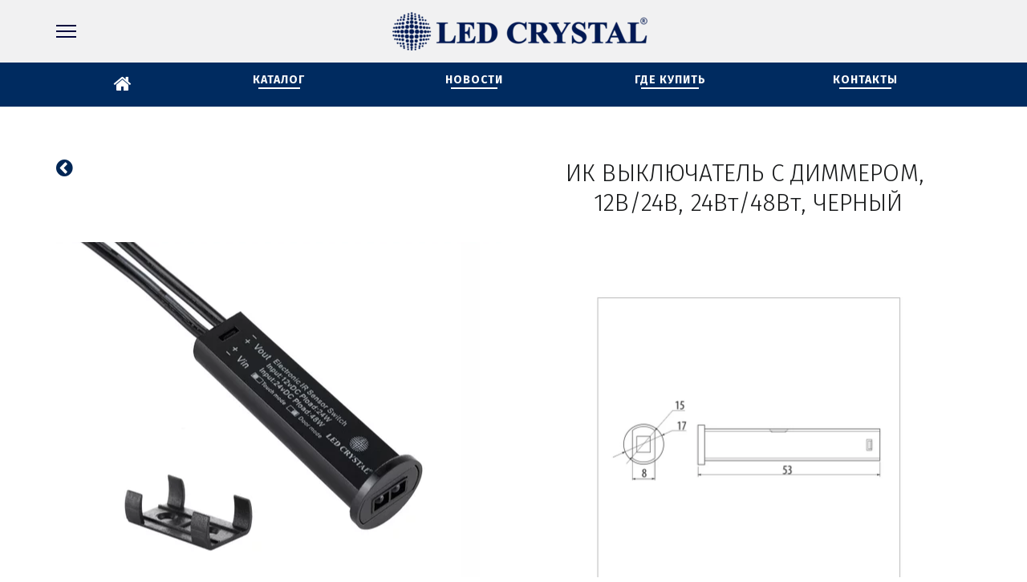

--- FILE ---
content_type: text/html; charset=utf-8
request_url: https://led-crystal.ru/sensor_ls01_b
body_size: 15180
content:
<!DOCTYPE html>
<html lang="ru">
<head>
	<meta charset="utf-8" />
<meta http-equiv="X-UA-Compatible" content="IE=edge" />
<meta name="viewport" content="width=device-width, initial-scale=1.0, maximum-scale=5.0" />



	
	
	<title>ИК Выключатель LS01-B с диммером, 12В&#47;24В, 24Вт&#47;48Вт, черный - LED CRYSTAL</title>
	
	<meta name="description" content="Уникальность датчика заключается, в возможности работы в двух режимах. Его можно использовать как датчик движения и как сенсорный включатель.
1. Работает по принципу приближения. Замыкает электрическую цепь в момент отдаления  от датчика на расстояние  около 10 см.  Размыкает электрическую цепь при повторном появлении  препятствия в области действия датчика. Идеально подходит для установки в гардеробе, шкафах и т.д.
2. Работает по принципу бесконтактного переключателя. Легкое приближение на расстояние 5-10 см от  датчика замыкает электрическую цепь.   Повторное приближение руки размыкает электрическую цепь.   Таким образом, датчик работает как традиционный  универсальный выключатель. Очень хорошо подходит для установки в кухне, гостиной, спальне." />
	<meta name="keywords" content="Выключатель Москва, купить выключатель СПб, бесконтактный выключатель для кухни, датчик движения 24Вт&#47;48В, мебельный ик выключатель, ИК Выключатель LS01-b LED CRYSTAL, сенсорный выключатель для мебели, сенсорный выключатель купить,
Мебельный выключатель от двери, мебельный выключатель взмах руки, мебельный бесконтактный выключатель, инфракрасный IR датчик, датчик для света" />
	<meta property="og:title" content="ИК Выключатель LS01-B с диммером, 12В&#47;24В, 24Вт&#47;48Вт, черный - LED CRYSTAL" />
	
	
	
		
		
		
		<meta name="twitter:card" content="summary" />
		<meta property="og:type" content="website" />
		<meta property="og:description" content="Уникальность датчика заключается, в возможности работы в двух режимах. Его можно использовать как датчик движения и как сенсорный включатель.
1. Работает по принципу приближения. Замыкает электрическую цепь в момент отдаления  от датчика на расстояние  около 10 см.  Размыкает электрическую цепь при повторном появлении  препятствия в области действия датчика. Идеально подходит для установки в гардеробе, шкафах и т.д.
2. Работает по принципу бесконтактного переключателя. Легкое приближение на расстояние 5-10 см от  датчика замыкает электрическую цепь.   Повторное приближение руки размыкает электрическую цепь.   Таким образом, датчик работает как традиционный  универсальный выключатель. Очень хорошо подходит для установки в кухне, гостиной, спальне." />
		<meta property="og:url" content="https://led-crystal.ru/sensor_ls01_b" />
	
	<link rel="shortcut icon" href="/favicon.ico?v=24538598931006206" type="image/x-icon">
	<script>
	window.developmentMode = false;
	
</script>
	
	
	<script defer src="/js/lib/modernizr-webp.js?v=2026_01_13T13_28_37_03_00_16d4ddba4841053bf25401d0d779a5b22ba8e2f3"></script><link rel="stylesheet" href="/css/devicePublish.min.css?v=2026_01_13T13_28_37_03_00_16d4ddba4841053bf25401d0d779a5b22ba8e2f3"><link rel="stylesheet" href="/css/lib/bootstrap.min.css?v=2026_01_13T13_28_37_03_00_16d4ddba4841053bf25401d0d779a5b22ba8e2f3"><link rel="stylesheet" href="/css/lib/animate.min.css?v=2026_01_13T13_28_37_03_00_16d4ddba4841053bf25401d0d779a5b22ba8e2f3"><script async src="/js/ulib/performance.js?v=2026_01_13T13_28_37_03_00_16d4ddba4841053bf25401d0d779a5b22ba8e2f3"></script>
		
	<link rel="stylesheet" href="/sitecss/srcset-5a9691c5a3e71068384439bd-all.css?v=3226">
	
	
		
		
			
		
			
		
			
				<!-- htmlmin:ignore -->
					<style>
  @media(max-width:768px){
    #body .ul-widget-icon .ul-w-icon-size-96 {
    width: auto;
    height: 40px;
    font-size: 96px;
    line-height: 96px;

  }}
</style>
				<!-- htmlmin:ignore -->
			
		
			
				<!-- htmlmin:ignore -->
					<style>
	div#ul-id-cart-0 {
		display: none !important;
	}
</style>
				<!-- htmlmin:ignore -->
			
		
		
	

	
	
	
	
		<link rel="preload" as="style" href="/sitecss/typography.css?v=3226" onload="this.onload=null;this.rel='stylesheet'">
		<noscript><link rel="stylesheet" href="/sitecss/typography.css?v=3226"></noscript>
	
	
		<link rel="preload" as="style" id="dist-version-css" href="/dist-version/css/pub.v1.css?v=2026_01_13T13_28_37_03_00_16d4ddba4841053bf25401d0d779a5b22ba8e2f3" onload="this.onload=null;this.rel='stylesheet'">
		<noscript><link rel="stylesheet" href="/dist-version/css/pub.v1.css?v=2026_01_13T13_28_37_03_00_16d4ddba4841053bf25401d0d779a5b22ba8e2f3"></noscript>
	

	<script>
		(() => {
			if (matchMedia('screen and (min-width : 992px)').matches) {
				document.write(`<link 
					rel="stylesheet"
					
					data-device="desktop"
					class="styleLink"
					href="/sitecss/customColorScheme-g-theme-site-2-desktop.css?x=677769"
				/>`);
			}
			if (matchMedia('screen and (min-width: 768px) and (max-width: 991px)').matches) {
				document.write(`<link 
					rel="stylesheet"
					
					data-device="tablet"
					class="styleLink"
					href="/sitecss/customColorScheme-g-theme-site-2-tablet.css?x=208812"
				/>`);
			}
			if (matchMedia('screen and (max-width : 768px)').matches) {
				document.write(`<link 
					rel="stylesheet"
					
					data-device="phone"
					class="styleLink"
					href="/sitecss/customColorScheme-g-theme-site-2-phone.css?x=121232"
				/>`);
			}
		})();
	</script>

	<style data-styled="true" data-styled-version="5.0.1"></style><style data-styled="true" data-styled-version="5.0.1"></style><style data-styled="true" data-styled-version="5.0.1"></style><style data-styled="true" data-styled-version="5.0.1"></style><style data-styled="true" data-styled-version="5.0.1"></style><style data-styled="true" data-styled-version="5.0.1"></style><style data-styled="true" data-styled-version="5.0.1"></style><style data-styled="true" data-styled-version="5.0.1"></style><style data-styled="true" data-styled-version="5.0.1"></style><link type="text/css" rel="stylesheet" href="//maxcdn.bootstrapcdn.com/font-awesome/4.2.0/css/font-awesome.min.css"><link type="text/css" rel="stylesheet" href="/css/lib/fontawesome-brand.min.css"><style data-styled="true" data-styled-version="5.0.1"></style>

</head>
<body>
	
	
	
	<div id="main">
		<div id="body" class="g-theme-site-1" data-mode="published" data-site-theme="g-theme-site-1">
			<div
				id="body-fict"
				class="g-theme-block-1 ul-page-common-sensor_ls01_b"
				data-theme-block='{"desktop":"g-theme-block-1", "tablet":"g-theme-block-1", "phone":"g-theme-block-1"}'
				data-block_theme="g-theme-block-1"
				style=""
				data-parallax="none"
			>
				
				<header  class="
					js-hidden-device-element hidden-elements-device "data-device-hidden='{"desktop":false,"tablet":false,"phone":false}' data-theme-block='{"desktop":"g-theme-block-1","tablet":"g-theme-block-1","phone":"g-theme-block-1"}'>
	<div class="header premium">
		<div class="header-top container-fluid">
			<div class="row">
				<div class="container">
					<div class="row">
						<div class="header-top-contacts col col-xs-12 col-sm-9">
							
						</div>
						<div class="header-top-social col col-xs-12 col-sm-3">
							
						</div>
					</div>
				</div>
			</div>
		</div>
		<div class="header-content container">
			<div class="row">
				<div class="header-content-center">
					<div class="header-content-center-sitename col-xs-12 col-sm-6">
						<div class="header-content-center-sitename-icon">
							<div  data-icon-set="" id="ul-id-icon-header" class="ul-widget ul-widget-icon text-center" data-device-hidden="{&quot;desktop&quot;:false,&quot;phone&quot;:false,&quot;tablet&quot;:false}" data-widget="icon" data-controls="e">





	
		
			<a target="_self" href="/"  >
		
		
	
			 
					<picture><source type="image/webp" media="(min-width: 1366px)" srcset="/__scale/uploads/s/z/b/d/zbdhlacpzeoh/img/full_LSGRA6Py.png?quality=85&width=318&webp=1, /__scale/uploads/s/z/b/d/zbdhlacpzeoh/img/full_LSGRA6Py.png?quality=85&width=636&webp=1 2x" ><source  media="(min-width: 1366px)" srcset="/__scale/uploads/s/z/b/d/zbdhlacpzeoh/img/full_LSGRA6Py.png?quality=85&width=318, /__scale/uploads/s/z/b/d/zbdhlacpzeoh/img/full_LSGRA6Py.png?quality=85&width=636 2x" ><source type="image/webp" media="(min-width: 1170px)" srcset="/__scale/uploads/s/z/b/d/zbdhlacpzeoh/img/full_LSGRA6Py.png?quality=85&width=318&webp=1, /__scale/uploads/s/z/b/d/zbdhlacpzeoh/img/full_LSGRA6Py.png?quality=85&width=636&webp=1 2x" ><source  media="(min-width: 1170px)" srcset="/__scale/uploads/s/z/b/d/zbdhlacpzeoh/img/full_LSGRA6Py.png?quality=85&width=318, /__scale/uploads/s/z/b/d/zbdhlacpzeoh/img/full_LSGRA6Py.png?quality=85&width=636 2x" ><source type="image/webp" media="(min-width: 992px)" srcset="/__scale/uploads/s/z/b/d/zbdhlacpzeoh/img/full_LSGRA6Py.png?quality=85&width=318&webp=1, /__scale/uploads/s/z/b/d/zbdhlacpzeoh/img/full_LSGRA6Py.png?quality=85&width=636&webp=1 2x" ><source  media="(min-width: 992px)" srcset="/__scale/uploads/s/z/b/d/zbdhlacpzeoh/img/full_LSGRA6Py.png?quality=85&width=318, /__scale/uploads/s/z/b/d/zbdhlacpzeoh/img/full_LSGRA6Py.png?quality=85&width=636 2x" ><source type="image/webp" media="(min-width: 768px)" srcset="/__scale/uploads/s/z/b/d/zbdhlacpzeoh/img/full_LSGRA6Py.png?quality=85&width=318&webp=1, /__scale/uploads/s/z/b/d/zbdhlacpzeoh/img/full_LSGRA6Py.png?quality=85&width=636&webp=1 2x" ><source  media="(min-width: 768px)" srcset="/__scale/uploads/s/z/b/d/zbdhlacpzeoh/img/full_LSGRA6Py.png?quality=85&width=318, /__scale/uploads/s/z/b/d/zbdhlacpzeoh/img/full_LSGRA6Py.png?quality=85&width=636 2x" ><source type="image/webp" media="(min-width: 576px)" srcset="/__scale/uploads/s/z/b/d/zbdhlacpzeoh/img/full_LSGRA6Py.png?quality=85&width=318&webp=1, /__scale/uploads/s/z/b/d/zbdhlacpzeoh/img/full_LSGRA6Py.png?quality=85&width=636&webp=1 2x" ><source  media="(min-width: 576px)" srcset="/__scale/uploads/s/z/b/d/zbdhlacpzeoh/img/full_LSGRA6Py.png?quality=85&width=318, /__scale/uploads/s/z/b/d/zbdhlacpzeoh/img/full_LSGRA6Py.png?quality=85&width=636 2x" ><source type="image/webp" media="(min-width: 480px)" srcset="/__scale/uploads/s/z/b/d/zbdhlacpzeoh/img/full_LSGRA6Py.png?quality=85&width=318&webp=1, /__scale/uploads/s/z/b/d/zbdhlacpzeoh/img/full_LSGRA6Py.png?quality=85&width=636&webp=1 2x" ><source  media="(min-width: 480px)" srcset="/__scale/uploads/s/z/b/d/zbdhlacpzeoh/img/full_LSGRA6Py.png?quality=85&width=318, /__scale/uploads/s/z/b/d/zbdhlacpzeoh/img/full_LSGRA6Py.png?quality=85&width=636 2x" ><source type="image/webp" media="(min-width: 360px)" srcset="/__scale/uploads/s/z/b/d/zbdhlacpzeoh/img/full_LSGRA6Py.png?quality=85&width=318&webp=1, /__scale/uploads/s/z/b/d/zbdhlacpzeoh/img/full_LSGRA6Py.png?quality=85&width=636&webp=1 2x" ><source  media="(min-width: 360px)" srcset="/__scale/uploads/s/z/b/d/zbdhlacpzeoh/img/full_LSGRA6Py.png?quality=85&width=318, /__scale/uploads/s/z/b/d/zbdhlacpzeoh/img/full_LSGRA6Py.png?quality=85&width=636 2x" > <img class="icon-generator-effects ul-w-icon-size-48" src="/uploads/s/z/b/d/zbdhlacpzeoh/img/full_LSGRA6Py.png" /></picture>
			
		
	

		</a>
	

</div>
						</div>
						<div class="header-content-center-sitename-header">
							
						</div>
					</div>
					<div class="header-content-center-menu vertical-menu not-prevent col-xs-6 col-sm-3">
						<div  data-fixed="true" data-bgColor="2" data-bgtransparent="75" data-version="1" id="ul-id-mainmenu-header" class="ul-widget ul-w-mainmenu" data-device-hidden="{&quot;desktop&quot;:false,&quot;phone&quot;:false,&quot;tablet&quot;:false}" data-widget="mainmenu" data-controls="e">

	<div class="ul-w-mainmenu-showButton">
		<span></span>
		<span></span>
		<span></span>
	</div>
	<div class="ul-w-mainmenu-nav" style="opacity: 0;">
		 <div class="ul-w-mainmenu-item "> <a  class="normal js-w-mainmenu ul-w-mainmenu-item-link" href ="/" data-type="page" target="_self">Главная</a></div> <div class="ul-w-mainmenu-item  ul-w-mainmenu-have-nasted  ul-w-mainmenu-have-nested"> <a  class="normal js-w-mainmenu ul-w-mainmenu-item-link" href ="/сatalog" data-type="page" target="_self">Каталог</a><div class="ul-w-mainmenu-nested"> <div class="ul-w-mainmenu-item "> <a  class="normal js-w-mainmenu ul-w-mainmenu-item-link" href ="/svetodiodnye-lenty" data-type="page" target="_self">Светодиодные ленты</a></div> <div class="ul-w-mainmenu-item "> <a  class="normal js-w-mainmenu ul-w-mainmenu-item-link" href ="/istochniki-pitaniya" data-type="page" target="_self">Источники питания</a></div> <div class="ul-w-mainmenu-item "> <a  class="normal js-w-mainmenu ul-w-mainmenu-item-link" href ="/alyuminievye-profili" data-type="page" target="_self">Алюминиевые  профили </a></div> <div class="ul-w-mainmenu-item "> <a  class="normal js-w-mainmenu ul-w-mainmenu-item-link" href ="/svetodiodnye-svetilniki" data-type="page" target="_self">Светодиодные Светильники </a></div> <div class="ul-w-mainmenu-item "> <a  class="normal js-w-mainmenu ul-w-mainmenu-item-link" href ="/upravlenie-svetom" data-type="page" target="_self">Управление светом </a></div> <div class="ul-w-mainmenu-item "> <a  class="normal js-w-mainmenu ul-w-mainmenu-item-link" href ="/soedinitelnye-elementy" data-type="page" target="_self">Соединительные элементы</a></div> <div class="ul-w-mainmenu-item "> <a  class="normal js-w-mainmenu ul-w-mainmenu-item-link" href ="/svetodiodnye-lampy" data-type="page" target="_self">Светодиодные Лампы</a></div> <div class="ul-w-mainmenu-item "> <a  class="normal js-w-mainmenu ul-w-mainmenu-item-link" href ="/reklamnye-materialy" data-type="page" target="_self">Рекламные материалы</a></div></div></div> <div class="ul-w-mainmenu-item  ul-w-mainmenu-have-nasted  ul-w-mainmenu-have-nested"> <a  class="normal js-w-mainmenu ul-w-mainmenu-item-link" href="https://led-crystal.ru/undefined" data-type="external" target="_self">О компании</a><div class="ul-w-mainmenu-nested"> <div class="ul-w-mainmenu-item "> <a  class="normal js-w-mainmenu ul-w-mainmenu-item-link" href ="/undefined" data-type="page" target="_self">Коротко о нас</a></div> <div class="ul-w-mainmenu-item "> <a  class="normal js-w-mainmenu ul-w-mainmenu-item-link" href="http://null" data-type="external" target="_self">Новости</a></div> <div class="ul-w-mainmenu-item "> <a  class="normal js-w-mainmenu ul-w-mainmenu-item-link" href ="/buy" data-type="page" target="_self">Где купить</a></div> <div class="ul-w-mainmenu-item "> <a  class="normal js-w-mainmenu ul-w-mainmenu-item-link" href ="/сertificates" data-type="page" target="_self">Сертификаты </a></div> <div class="ul-w-mainmenu-item "> <a  class="normal js-w-mainmenu ul-w-mainmenu-item-link" href ="/download_catalog" data-type="page" target="_self">Электронный каталог</a></div></div></div> <div class="ul-w-mainmenu-item "> <a  class="normal js-w-mainmenu ul-w-mainmenu-item-link" href ="/contacts" data-type="page" target="_self">Контакты</a></div><div class="ul-w-mainmenu-toggle-button"><span></span><span></span><span></span></div>
		<div class="ul-w-mainmenu-toggle">
			<a class="ul-w-mainmenu-toggle-more normal">Еще</a>
			<div class="ul-w-mainmenu-toggle-nasted"></div>
		</div>
	</div>




</div>
					</div>
					<div class="header-content-center-button col-xs-6 col-sm-3">
						
					</div>
				</div>
			</div>
		</div>
	</div>
</header>

<div id="ul-content">
	
			<div  id="ul-id-218-0" style="" data-floating="" data-custom-classes="[]" data-theme="g-theme-block-3" data-theme-block="{&quot;desktop&quot;:&quot;g-theme-block-3&quot;,&quot;tablet&quot;:&quot;g-theme-block-3&quot;,&quot;phone&quot;:&quot;g-theme-block-3&quot;}" data-device-hidden="{&quot;desktop&quot;:false,&quot;tablet&quot;:false,&quot;phone&quot;:false}" data-vertical-align="0" data-bgtype="color" data-auto_height="true" data-symbol="{&quot;enabled&quot;:false,&quot;sourceBlockId&quot;:&quot;&quot;,&quot;forAllPages&quot;:false,&quot;linkedPages&quot;:[],&quot;symbolBlockPosition&quot;:&quot;header&quot;}" data-position-desktop="LT" data-position-tablet="LT" data-position-phone="LT" class="ul-container hidden-elements-device js-hidden-device-element   g-theme-block-3 srcset-block-c792654392d6a8570f7cecc96b822c86 " >
				<div class="ul-shadow-block-overlay js-block-shadow"></div>
				<div class=" container js-block-container">
					<div id="ul-id-218-1" class="row ul-row"><div id="ul-id-218-2" class="col ul-col col-xs-12 col-sm-12 col-md-2"><!-- htmlmin:ignore -->


<div id="ul-id-218-3" class="ul-widget ul-widget-customHtml " style="" data-controls="mer" data-widget="customHtml" data-device-hidden="{&quot;desktop&quot;:false,&quot;phone&quot;:false,&quot;tablet&quot;:false}">
	
		<a href="/"><i class="fa fa-home" style="font-size:24px;color:white"></i></a>
	
</div>

<!-- htmlmin:ignore --></div><div id="ul-id-218-4" class="col ul-col col-xs-12 col-sm-12 col-md-2"><div  id="ul-id-218-5" class="ul-widget ul-w-button text-center" data-device-hidden="{&quot;desktop&quot;:false,&quot;phone&quot;:false,&quot;tablet&quot;:false}" data-widget="button" data-controls="mer">
<a class="normal ul-w-button3 middle" target="_self" href="/catalog"   >КАТАЛОГ</a>
</div></div><div id="ul-id-218-6" class="col ul-col col-xs-12 col-sm-12 col-md-3"><div  id="ul-id-218-7" class="ul-widget ul-w-button text-center" data-device-hidden="{&quot;desktop&quot;:false,&quot;phone&quot;:false,&quot;tablet&quot;:false}" data-widget="button" data-controls="mer">
<a class="normal ul-w-button3 middle" target="_self" href="/catalogue"   >НОВОСТИ</a>
</div></div><div id="ul-id-218-8" class="col ul-col col-xs-12 col-sm-12 col-md-2"><div  id="ul-id-218-9" class="ul-widget ul-w-button text-center" data-device-hidden="{&quot;desktop&quot;:false,&quot;phone&quot;:false,&quot;tablet&quot;:false}" data-widget="button" data-controls="mer">
<a class="normal ul-w-button3 middle" target="_self" href="/sale"   >ГДЕ КУПИТЬ</a>
</div></div><div id="ul-id-218-10" class="col ul-col col-xs-12 col-sm-12 col-md-3"><div  id="ul-id-218-11" class="ul-widget ul-w-button text-center" data-device-hidden="{&quot;desktop&quot;:false,&quot;phone&quot;:false,&quot;tablet&quot;:false}" data-widget="button" data-controls="mer">
<a class="normal ul-w-button3 middle" target="_self" href="/contacts"   >КОНТАКТЫ</a>
</div></div></div>
				</div>
			</div>
		
			<div  id="ul-id-77-12" style="" data-floating="" data-custom-classes="[]" data-theme="g-theme-block-0" data-theme-block="{&quot;desktop&quot;:&quot;g-theme-block-1&quot;,&quot;tablet&quot;:&quot;g-theme-block-1&quot;,&quot;phone&quot;:&quot;g-theme-block-1&quot;}" data-device-hidden="{&quot;desktop&quot;:false,&quot;tablet&quot;:false,&quot;phone&quot;:false}" data-vertical-align="0" data-bgtype="color" data-auto_height="true" data-symbol="{&quot;enabled&quot;:false,&quot;sourceBlockId&quot;:&quot;&quot;,&quot;forAllPages&quot;:false,&quot;linkedPages&quot;:[],&quot;symbolBlockPosition&quot;:&quot;header&quot;}" data-position-desktop="LT" data-position-tablet="LT" data-position-phone="LT" class="ul-container hidden-elements-device js-hidden-device-element   g-theme-block-0 g-theme-block-1 srcset-block-b982ce1e7af2133de4ab5d1fcfd635b4 " >
				<div class="ul-shadow-block-overlay js-block-shadow"></div>
				<div class=" container js-block-container">
					<div id="ul-id-214-29" class="row ul-row"><div id="ul-id-214-31" class="col ul-col col-xs-12 col-sm-12 col-md-12"><div  data-widget="spacer" id="ul-id-214-32" class="ul-widget ul-w-spacer hidden-elements-device" data-device-hidden="{&quot;desktop&quot;:false,&quot;phone&quot;:true,&quot;tablet&quot;:false}" data-controls="mer" style="height:50px; "></div></div></div><div id="ul-id-214-33" class="row ul-row"><div id="ul-id-214-34" class="col ul-col col-xs-12 col-sm-12 col-md-6"><!-- htmlmin:ignore -->


<div id="ul-id-214-4" class="ul-widget ul-widget-customHtml " style="" data-controls="mer" data-widget="customHtml" data-device-hidden="{&quot;desktop&quot;:false,&quot;phone&quot;:false,&quot;tablet&quot;:false}">
	
		<a href="http://led-crystal.ru/kontroller" style="color: #002655; float: left;"><i class="fa fa-chevron-circle-left" style="font-size:24px;color:#002655"></i></a>
	
</div>

<!-- htmlmin:ignore --></div><div id="ul-id-214-37" class="col ul-col col-xs-12 col-sm-12 col-md-6">
					
					<div
					
					
					id="ul-id-214-6" class="ul-widget  " type="wysiwyg" data-device-hidden='{"desktop":false,"phone":false,"tablet":false}'>
					<div id="ul-id-214-6" class="sc-AxjAm StDqM ul-widget-wysiwyg "><div class="DraftEditor-root"><div class="DraftEditor-editorContainer"><div class="public-DraftEditor-content" contenteditable="false" spellcheck="false" style="outline:none;user-select:text;-webkit-user-select:text;white-space:pre-wrap;word-wrap:break-word"><div data-contents="true"><h3 class="_17fgIIn___block _3u7JUHo___center h3" data-block="true" data-editor="c43p4" data-offset-key="46fr5-0-0"><div data-offset-key="46fr5-0-0" class="public-DraftStyleDefault-block public-DraftStyleDefault-ltr"><span data-offset-key="46fr5-0-0"><span data-text="true">ИК ВЫКЛЮЧАТЕЛЬ С ДИММЕРОМ, 12В/24В, 24Вт/48Вт, ЧЕРНЫЙ</span></span></div></h3></div></div></div></div></div>
					</div></div></div><div id="ul-id-77-27" class="row ul-row"><div id="ul-id-77-28" class="col ul-col col-xs-12 col-sm-12 col-md-6"><div  data-options="{&quot;controls&quot;:&quot;click&quot;,&quot;pagination&quot;:false,&quot;animation&quot;:&quot;slide&quot;,&quot;count&quot;:1,&quot;ratio&quot;:2,&quot;height&quot;:463,&quot;autoPlay&quot;:true,&quot;active&quot;:0,&quot;autoPlayTime&quot;:4}" id="ul-id-97-0" class="ul-widget ul-widget-slider-2" data-device-hidden="{&quot;desktop&quot;:false,&quot;phone&quot;:false,&quot;tablet&quot;:false}" data-widget="sliderWysiwyg" data-controls="mer">
<div class="ul-slider-wysy ul-load" style="height: 463px">
	
		
		<div class="ul-type-slider" >
			<div 
				class="ul-image srcset-widget-8ea301a1193e29d0d88ad9044815b7c5" 
				style=" height: 463px" 
				itemscope
				itemtype="http://schema.org/ImageObject">
					<link itemprop="contentUrl" href="/uploads/s/z/b/d/zbdhlacpzeoh/img/full_ctgpcU64.jpg">
					<div class="ul-slider-item-overlay " style="padding: 12px; position: absolute; top: 0px; left: 40px; width: auto; height: auto; display:none;">
						
				</div>
			</div>
		</div>
	
		
		<div class="ul-type-slider" >
			<div 
				class="ul-image srcset-widget-b2faaac2e4358713ae44cfe42e10f827" 
				style=" height: 463px" 
				itemscope
				itemtype="http://schema.org/ImageObject">
					<link itemprop="contentUrl" href="/uploads/s/z/b/d/zbdhlacpzeoh/img/full_BZfK58Ps.jpg">
					<div class="ul-slider-item-overlay " style="padding: 12px; position: absolute; top: 0px; left: 40px; width: auto; height: auto; display:none;">
						
				</div>
			</div>
		</div>
	
</div>

</div></div><div id="ul-id-161-2" class="col ul-col col-xs-12 col-sm-12 col-md-6"><div  data-widget="spacer" id="ul-id-161-3" class="ul-widget ul-w-spacer hidden-elements-device" data-device-hidden="{&quot;desktop&quot;:false,&quot;phone&quot;:true,&quot;tablet&quot;:false}" data-controls="mer" style="height:50px; "></div><div  data-widget="imagezoom" data-options="{&quot;label&quot;:false,&quot;event&quot;:true,&quot;click&quot;:&quot;lightbox&quot;,&quot;altPosition&quot;:&quot;invisible&quot;,&quot;blank&quot;:&quot;_blank&quot;,&quot;proportion&quot;:true}" id="ul-id-171-0" class="ul-widget ul-w-imagezoom" data-device-hidden="{&quot;desktop&quot;:false,&quot;phone&quot;:false,&quot;tablet&quot;:false}" data-controls="mer">

<div 
	class="ul-w-wrap ul-w-imagezoom-type-lightbox js-image-lightbox ul-imagezoom-published"
	data-lightbox="true"
	itemscope itemtype="http://schema.org/ImageObject"
>
	
	<div 
		class="ul-w-wrap ul-w-imagezoom-type-lightbox js-image-lightbox ul-imagezoom-published"
		data-lightbox="true"
		itemscope itemtype="http://schema.org/ImageObject"
	>
		
		<div class="ul-w-imagezoom-img-wrap">
			
			
			<div><div class="ul-picture-image-wrapper" style="max-width: 414px"><div class="ul-picture-image-sizer" style="padding-top: 99.75903614457832%;"></div><picture><source type="image/webp" media="(min-width: 1366px)" srcset="/__scale/uploads/s/z/b/d/zbdhlacpzeoh/img/autocrop/37c567003326e1a8d27c915278d2e395.jpg?quality=85&width=830&webp=1" ><source  media="(min-width: 1366px)" srcset="/__scale/uploads/s/z/b/d/zbdhlacpzeoh/img/autocrop/37c567003326e1a8d27c915278d2e395.jpg?quality=85&width=830" ><source type="image/webp" media="(min-width: 1170px)" srcset="/__scale/uploads/s/z/b/d/zbdhlacpzeoh/img/autocrop/37c567003326e1a8d27c915278d2e395.jpg?quality=85&width=830&webp=1" ><source  media="(min-width: 1170px)" srcset="/__scale/uploads/s/z/b/d/zbdhlacpzeoh/img/autocrop/37c567003326e1a8d27c915278d2e395.jpg?quality=85&width=830" ><source type="image/webp" media="(min-width: 992px)" srcset="/__scale/uploads/s/z/b/d/zbdhlacpzeoh/img/autocrop/37c567003326e1a8d27c915278d2e395.jpg?quality=85&width=830&webp=1" ><source  media="(min-width: 992px)" srcset="/__scale/uploads/s/z/b/d/zbdhlacpzeoh/img/autocrop/37c567003326e1a8d27c915278d2e395.jpg?quality=85&width=830" ><source type="image/webp" media="(min-width: 768px)" srcset="/__scale/uploads/s/z/b/d/zbdhlacpzeoh/img/autocrop/37c567003326e1a8d27c915278d2e395.jpg?quality=85&width=768&webp=1, /__scale/uploads/s/z/b/d/zbdhlacpzeoh/img/autocrop/37c567003326e1a8d27c915278d2e395.jpg?quality=85&width=830&webp=1 2x" ><source  media="(min-width: 768px)" srcset="/__scale/uploads/s/z/b/d/zbdhlacpzeoh/img/autocrop/37c567003326e1a8d27c915278d2e395.jpg?quality=85&width=768, /__scale/uploads/s/z/b/d/zbdhlacpzeoh/img/autocrop/37c567003326e1a8d27c915278d2e395.jpg?quality=85&width=830 2x" ><source type="image/webp" media="(min-width: 576px)" srcset="/__scale/uploads/s/z/b/d/zbdhlacpzeoh/img/autocrop/37c567003326e1a8d27c915278d2e395.jpg?quality=85&width=576&webp=1, /__scale/uploads/s/z/b/d/zbdhlacpzeoh/img/autocrop/37c567003326e1a8d27c915278d2e395.jpg?quality=85&width=830&webp=1 2x" ><source  media="(min-width: 576px)" srcset="/__scale/uploads/s/z/b/d/zbdhlacpzeoh/img/autocrop/37c567003326e1a8d27c915278d2e395.jpg?quality=85&width=576, /__scale/uploads/s/z/b/d/zbdhlacpzeoh/img/autocrop/37c567003326e1a8d27c915278d2e395.jpg?quality=85&width=830 2x" ><source type="image/webp" media="(min-width: 480px)" srcset="/__scale/uploads/s/z/b/d/zbdhlacpzeoh/img/autocrop/37c567003326e1a8d27c915278d2e395.jpg?quality=85&width=480&webp=1, /__scale/uploads/s/z/b/d/zbdhlacpzeoh/img/autocrop/37c567003326e1a8d27c915278d2e395.jpg?quality=85&width=830&webp=1 2x" ><source  media="(min-width: 480px)" srcset="/__scale/uploads/s/z/b/d/zbdhlacpzeoh/img/autocrop/37c567003326e1a8d27c915278d2e395.jpg?quality=85&width=480, /__scale/uploads/s/z/b/d/zbdhlacpzeoh/img/autocrop/37c567003326e1a8d27c915278d2e395.jpg?quality=85&width=830 2x" ><source type="image/webp" media="(min-width: 360px)" srcset="/__scale/uploads/s/z/b/d/zbdhlacpzeoh/img/autocrop/37c567003326e1a8d27c915278d2e395.jpg?quality=85&width=360&webp=1, /__scale/uploads/s/z/b/d/zbdhlacpzeoh/img/autocrop/37c567003326e1a8d27c915278d2e395.jpg?quality=85&width=720&webp=1 2x" ><source  media="(min-width: 360px)" srcset="/__scale/uploads/s/z/b/d/zbdhlacpzeoh/img/autocrop/37c567003326e1a8d27c915278d2e395.jpg?quality=85&width=360, /__scale/uploads/s/z/b/d/zbdhlacpzeoh/img/autocrop/37c567003326e1a8d27c915278d2e395.jpg?quality=85&width=720 2x" > <img alt="" title="" data-lightbox="/uploads/s/z/b/d/zbdhlacpzeoh/img/full_W8yFA9gE.jpg" itemprop="contentUrl" style="margin: 0 auto; display: block; width: 100%;" src="/uploads/s/z/b/d/zbdhlacpzeoh/img/autocrop/37c567003326e1a8d27c915278d2e395.jpg" /></picture></div></div>
			
			
		
		</div>
		
	</div>
</div>
</div></div></div><div id="ul-id-97-62" class="row ul-row"><div id="ul-id-97-63" class="col ul-col col-xs-12 col-sm-12 col-md-12">
					
					<div
					
					
					id="ul-id-97-61" class="ul-widget  " type="wysiwyg" data-device-hidden='{"desktop":false,"phone":false,"tablet":false}'>
					<div id="ul-id-97-61" class="sc-AxjAm StDqM ul-widget-wysiwyg "><div class="DraftEditor-root"><div class="DraftEditor-editorContainer"><div class="public-DraftEditor-content" contenteditable="false" spellcheck="false" style="outline:none;user-select:text;-webkit-user-select:text;white-space:pre-wrap;word-wrap:break-word"><div data-contents="true"><h4 class="_17fgIIn___block jtPKDtd___justify h4" data-block="true" data-editor="eo1f4" data-offset-key="79crt-0-0"><div data-offset-key="79crt-0-0" class="public-DraftStyleDefault-block public-DraftStyleDefault-ltr"><span data-offset-key="79crt-0-0"><span data-text="true"> </span></span></div></h4><h4 class="_17fgIIn___block jtPKDtd___justify h4" data-block="true" data-editor="eo1f4" data-offset-key="51eeh-0-0"><div data-offset-key="51eeh-0-0" class="public-DraftStyleDefault-block public-DraftStyleDefault-ltr"><span data-offset-key="51eeh-0-0"><span data-text="true"> </span></span></div></h4><div class="_17fgIIn___block jtPKDtd___justify normal" data-block="true" data-editor="eo1f4" data-offset-key="5grhh-0-0"><div data-offset-key="5grhh-0-0" class="public-DraftStyleDefault-block public-DraftStyleDefault-ltr"><span data-offset-key="5grhh-0-0" style="font-weight:bold"><span data-text="true">ХАРАКТЕРИСТИКИ                 </span></span><span data-offset-key="5grhh-0-1"><span data-text="true"> </span></span></div></div></div></div></div></div></div>
					</div></div></div><div id="ul-id-101-7" class="row ul-row"><div id="ul-id-101-8" class="col ul-col col-xs-12 col-sm-12 col-md-12">
					
					<div
					
					
					id="ul-id-101-9" class="ul-widget  " type="border" data-device-hidden='{"desktop":false,"phone":false,"tablet":false}'>
					<div class="ul-w-border"><div class="hr ul-widget-border-style1"> </div></div>
					</div></div></div><div id="ul-id-101-5" class="row ul-row"><div id="ul-id-101-6" class="col ul-col col-xs-12 col-sm-12 col-md-12">
					
					<div
					
					
					id="ul-id-101-4" class="ul-widget  " type="wysiwyg" data-device-hidden='{"desktop":false,"phone":false,"tablet":false}'>
					<div id="ul-id-101-4" class="sc-AxjAm StDqM ul-widget-wysiwyg "><div class="DraftEditor-root"><div class="DraftEditor-editorContainer"><div class="public-DraftEditor-content" contenteditable="false" spellcheck="false" style="outline:none;user-select:text;-webkit-user-select:text;white-space:pre-wrap;word-wrap:break-word"><div data-contents="true"><div class="_17fgIIn___block normal" data-block="true" data-editor="f601k" data-offset-key="940ed-0-0"><div data-offset-key="940ed-0-0" class="public-DraftStyleDefault-block public-DraftStyleDefault-ltr"><span data-offset-key="940ed-0-0" style="font-weight:bold"><span data-text="true">Инфракрасный выключатель с диммером, напряжение 12В/24В, мощность 24Вт/48Вт, черный.</span></span></div></div></div></div></div></div></div>
					</div></div></div><div id="ul-id-101-0" class="row ul-row"><div id="ul-id-101-1" class="col ul-col col-xs-12 col-sm-12 col-md-12"><div  id="ul-id-101-2" class="ul-widget ul-w-table" data-device-hidden="{&quot;desktop&quot;:false,&quot;phone&quot;:false,&quot;tablet&quot;:false}" data-widget="table" data-controls="mer">

<div class="ul-w-table-section ">

	<table class="g-color-text-3 ul-w-text-color-1">
		<tbody>
			
				<tr class="ul-w-table-head" style="display: none" >
					
						<td class="note" data-type="text" align="left"><span style="font-weight: bold">Название</span></td>
					
						<td class="note" data-type="text" align="left"><span style="font-weight: bold">Описание</span></td>
					
				</tr>
			
				<tr  >
					
						<td class="normal" data-type="text" align="left">Артикул</td>
					
						<td class="normal" data-type="text" align="left">LS01-В</td>
					
				</tr>
			
				<tr  >
					
						<td class="normal" data-type="text" align="left">Рабочее напряжение                                           </td>
					
						<td class="normal" data-type="text" align="left">12В/24В</td>
					
				</tr>
			
				<tr  >
					
						<td class="normal" data-type="text" align="left">Мощность</td>
					
						<td class="normal" data-type="text" align="left">24Вт/48Вт</td>
					
				</tr>
			
				<tr  >
					
						<td class="normal" data-type="text" align="left">Радиус действия&nbsp;</td>
					
						<td class="normal" data-type="text" align="left">max&nbsp; 7см&nbsp;</td>
					
				</tr>
			
				<tr  >
					
						<td class="normal" data-type="text" align="left">Тип сенсора </td>
					
						<td class="normal" data-type="text" align="left">&nbsp;IR (ИК) сенсор</td>
					
				</tr>
			
				<tr  >
					
						<td class="normal" data-type="text" align="left">Функции датчика  </td>
					
						<td class="normal" data-type="text" align="left">Вкл./выкл., регулировка яркости</td>
					
				</tr>
			
				<tr  >
					
						<td class="normal" data-type="text" align="left">Способ установки</td>
					
						<td class="normal" data-type="text" align="left">Встраиваемый,  накладной
</td>
					
				</tr>
			
				<tr  >
					
						<td class="normal" data-type="text" align="left">Цвет корпуса </td>
					
						<td class="normal" data-type="text" align="left">Черный&nbsp;</td>
					
				</tr>
			
				<tr  >
					
						<td class="normal" data-type="text" align="left">Материал корпуса</td>
					
						<td class="normal" data-type="text" align="left">Пластик&nbsp;</td>
					
				</tr>
			
				<tr  >
					
						<td class="normal" data-type="text" align="left">Диапазон рабочих температур</td>
					
						<td class="normal" data-type="text" align="left">- 10º С ~ 35º С&nbsp;</td>
					
				</tr>
			
				<tr  >
					
						<td class="normal" data-type="text" align="left">Степень защиты</td>
					
						<td class="normal" data-type="text" align="left">IP 20</td>
					
				</tr>
			
				<tr  >
					
						<td class="normal" data-type="text" align="left">Гарантийный срок&nbsp;</td>
					
						<td class="normal" data-type="text" align="left">1 год</td>
					
				</tr>
			
		</tbody>
	</table>
</div>

</div></div></div><div id="ul-id-77-42" class="row ul-row"><div id="ul-id-77-43" class="col ul-col col-xs-12 col-sm-12 col-md-12"><div  data-widget="spacer" id="ul-id-77-44" class="ul-widget ul-w-spacer hidden-elements-device" data-device-hidden="{&quot;desktop&quot;:false,&quot;phone&quot;:true,&quot;tablet&quot;:false}" data-controls="mer" style="height:50px; "></div></div></div>
				</div>
			</div>
		
			<div  id="ul-id-56-0" style="" data-floating="" data-custom-classes="[]" data-theme="g-theme-block-2" data-theme-block="{&quot;desktop&quot;:&quot;g-theme-block-2&quot;,&quot;tablet&quot;:&quot;g-theme-block-2&quot;,&quot;phone&quot;:&quot;g-theme-block-2&quot;}" data-device-hidden="{&quot;desktop&quot;:false,&quot;tablet&quot;:false,&quot;phone&quot;:false}" data-vertical-align="0" data-bgtype="color" data-auto_height="true" data-symbol="{&quot;enabled&quot;:false,&quot;sourceBlockId&quot;:&quot;&quot;,&quot;forAllPages&quot;:false,&quot;linkedPages&quot;:[],&quot;symbolBlockPosition&quot;:&quot;header&quot;}" data-position-desktop="LT" data-position-tablet="LT" data-position-phone="LT" class="ul-container hidden-elements-device js-hidden-device-element   g-theme-block-2 srcset-block-5a148eb50afb1e8051f6556bb63bb6e1  ul-container g-theme-block-0" >
				<div class="ul-shadow-block-overlay js-block-shadow"></div>
				<div class=" container js-block-container">
					<div id="ul-id-77-0" class="row ul-row"><div id="ul-id-77-1" class="col ul-col col-xs-12 col-sm-12 col-md-12"><div  data-widget="spacer" id="ul-id-77-2" class="ul-widget ul-w-spacer hidden-elements-device" data-device-hidden="{&quot;desktop&quot;:false,&quot;phone&quot;:true,&quot;tablet&quot;:false}" data-controls="mer" style="height:50px; "></div></div></div><div id="ul-id-56-7" class="row ul-row"><div id="ul-id-56-35" class="col ul-col col-xs-12 col-sm-12 col-md-6"><div  data-is-icon-shown="false" data-icon-set="" id="ul-id-56-12" class="ul-widget ul-widget-goods ul-goods-layout design3 ul-goods-layout-html1" data-device-hidden="{&quot;desktop&quot;:false,&quot;phone&quot;:false,&quot;tablet&quot;:false}" data-widget="goods" data-controls="mer">


	
	
		
			
				<div class="ul-goods-view-item js-goods-link-card js-goods-item-linkPopover" style="cursor: pointer;" >
			
		
	

		
		
		<div class="ul-goods-view-title" data-field-name="title">
			<div class="js-goods-contenteditable h4" ><span style="font-weight: bold;">НАЙтИ дилера в своем регионе</span></div>
		</div>
		
		
		
			<div class="ul-goods-view-image-wrap js-goods-image-wrap ">
				<div class="ul-goods-view-image-wrap2 js-goods-image-changebtn-wrapper">
					
						<div
							class="ul-goods-view-image srcset-widget-50cd1f7403a3f014124e10a7ee6bec32"
							
						></div>
						
							<picture><source type="image/webp" media="(min-width: 1366px)" srcset="/__scale/uploads/s/z/b/d/zbdhlacpzeoh/img/full_VQSj9vIn.jpg?quality=85&width=1024&webp=1" ><source  media="(min-width: 1366px)" srcset="/__scale/uploads/s/z/b/d/zbdhlacpzeoh/img/full_VQSj9vIn.jpg?quality=85&width=1024" ><source type="image/webp" media="(min-width: 1170px)" srcset="/__scale/uploads/s/z/b/d/zbdhlacpzeoh/img/full_VQSj9vIn.jpg?quality=85&width=1024&webp=1" ><source  media="(min-width: 1170px)" srcset="/__scale/uploads/s/z/b/d/zbdhlacpzeoh/img/full_VQSj9vIn.jpg?quality=85&width=1024" ><source type="image/webp" media="(min-width: 992px)" srcset="/__scale/uploads/s/z/b/d/zbdhlacpzeoh/img/full_VQSj9vIn.jpg?quality=85&width=992&webp=1, /__scale/uploads/s/z/b/d/zbdhlacpzeoh/img/full_VQSj9vIn.jpg?quality=85&width=1024&webp=1 2x" ><source  media="(min-width: 992px)" srcset="/__scale/uploads/s/z/b/d/zbdhlacpzeoh/img/full_VQSj9vIn.jpg?quality=85&width=992, /__scale/uploads/s/z/b/d/zbdhlacpzeoh/img/full_VQSj9vIn.jpg?quality=85&width=1024 2x" ><source type="image/webp" media="(min-width: 768px)" srcset="/__scale/uploads/s/z/b/d/zbdhlacpzeoh/img/full_VQSj9vIn.jpg?quality=85&width=768&webp=1, /__scale/uploads/s/z/b/d/zbdhlacpzeoh/img/full_VQSj9vIn.jpg?quality=85&width=1024&webp=1 2x" ><source  media="(min-width: 768px)" srcset="/__scale/uploads/s/z/b/d/zbdhlacpzeoh/img/full_VQSj9vIn.jpg?quality=85&width=768, /__scale/uploads/s/z/b/d/zbdhlacpzeoh/img/full_VQSj9vIn.jpg?quality=85&width=1024 2x" ><source type="image/webp" media="(min-width: 576px)" srcset="/__scale/uploads/s/z/b/d/zbdhlacpzeoh/img/full_VQSj9vIn.jpg?quality=85&width=576&webp=1, /__scale/uploads/s/z/b/d/zbdhlacpzeoh/img/full_VQSj9vIn.jpg?quality=85&width=1024&webp=1 2x" ><source  media="(min-width: 576px)" srcset="/__scale/uploads/s/z/b/d/zbdhlacpzeoh/img/full_VQSj9vIn.jpg?quality=85&width=576, /__scale/uploads/s/z/b/d/zbdhlacpzeoh/img/full_VQSj9vIn.jpg?quality=85&width=1024 2x" ><source type="image/webp" media="(min-width: 480px)" srcset="/__scale/uploads/s/z/b/d/zbdhlacpzeoh/img/full_VQSj9vIn.jpg?quality=85&width=480&webp=1, /__scale/uploads/s/z/b/d/zbdhlacpzeoh/img/full_VQSj9vIn.jpg?quality=85&width=960&webp=1 2x" ><source  media="(min-width: 480px)" srcset="/__scale/uploads/s/z/b/d/zbdhlacpzeoh/img/full_VQSj9vIn.jpg?quality=85&width=480, /__scale/uploads/s/z/b/d/zbdhlacpzeoh/img/full_VQSj9vIn.jpg?quality=85&width=960 2x" ><source type="image/webp" media="(min-width: 360px)" srcset="/__scale/uploads/s/z/b/d/zbdhlacpzeoh/img/full_VQSj9vIn.jpg?quality=85&width=360&webp=1, /__scale/uploads/s/z/b/d/zbdhlacpzeoh/img/full_VQSj9vIn.jpg?quality=85&width=720&webp=1 2x" ><source  media="(min-width: 360px)" srcset="/__scale/uploads/s/z/b/d/zbdhlacpzeoh/img/full_VQSj9vIn.jpg?quality=85&width=360, /__scale/uploads/s/z/b/d/zbdhlacpzeoh/img/full_VQSj9vIn.jpg?quality=85&width=720 2x" > <img alt="&lt;span style=&quot;font-weight: bold;&quot;&gt;НАЙтИ дилера в своем регионе&lt;/span&gt;" style="width: 0; height: 0; opacity: 0;" class="ul-goods-view-image-tag" src="/uploads/s/z/b/d/zbdhlacpzeoh/img/full_VQSj9vIn.jpg" /></picture>
						
					
					<a href="/sale"  class="js-goods-popup-link ul-goods-view-link"  ></a>
				</div>
			</div>
		
		
		<div class="ul-goods-view-details">
			
				
			
			
				<div class="ul-goods-view-descr" data-field-name="description.data">
					<div class="js-goods-contenteditable js-goods-descr note" ></div>
				</div>
			
			
			
				<div class="js-goods-view-button ul-goods-view-button UL js-goods-view-button normal" data-field-name="button.title">
					<a href="/sale"  class="middle js-goods-popup-link ul-goods-view-button-link "  >ИСкать</a>
				</div>
			
		</div>
		
	
		
			</div>
		
	



</div></div><div id="ul-id-56-8" class="col ul-col col-xs-12 col-sm-12 col-md-6"><div  data-is-icon-shown="false" data-icon-set="" id="ul-id-56-9" class="ul-widget ul-widget-goods ul-goods-layout design3 ul-goods-layout-html1" data-device-hidden="{&quot;desktop&quot;:false,&quot;phone&quot;:false,&quot;tablet&quot;:false}" data-widget="goods" data-controls="mer">


	
	
		
			
				<div class="ul-goods-view-item js-goods-link-card js-goods-item-linkPopover" style="cursor: pointer;" >
			
		
	

		
		
		<div class="ul-goods-view-title" data-field-name="title">
			<div class="js-goods-contenteditable h4" ><span style="font-weight: bold;">Хотите стать нашим партнером или дилером?!</span></div>
		</div>
		
		
		
			<div class="ul-goods-view-image-wrap js-goods-image-wrap ">
				<div class="ul-goods-view-image-wrap2 js-goods-image-changebtn-wrapper">
					
						<div
							class="ul-goods-view-image srcset-widget-36e2415d11d4c2b72d9748370d7b107a"
							
						></div>
						
							<picture><source type="image/webp" media="(min-width: 1366px)" srcset="/__scale/uploads/s/z/b/d/zbdhlacpzeoh/img/full_HphL6qbD.jpg?quality=85&width=1366&webp=1, /__scale/uploads/s/z/b/d/zbdhlacpzeoh/img/full_HphL6qbD.jpg?quality=85&width=1500&webp=1 2x" ><source  media="(min-width: 1366px)" srcset="/__scale/uploads/s/z/b/d/zbdhlacpzeoh/img/full_HphL6qbD.jpg?quality=85&width=1366, /__scale/uploads/s/z/b/d/zbdhlacpzeoh/img/full_HphL6qbD.jpg?quality=85&width=1500 2x" ><source type="image/webp" media="(min-width: 1170px)" srcset="/__scale/uploads/s/z/b/d/zbdhlacpzeoh/img/full_HphL6qbD.jpg?quality=85&width=1170&webp=1, /__scale/uploads/s/z/b/d/zbdhlacpzeoh/img/full_HphL6qbD.jpg?quality=85&width=1500&webp=1 2x" ><source  media="(min-width: 1170px)" srcset="/__scale/uploads/s/z/b/d/zbdhlacpzeoh/img/full_HphL6qbD.jpg?quality=85&width=1170, /__scale/uploads/s/z/b/d/zbdhlacpzeoh/img/full_HphL6qbD.jpg?quality=85&width=1500 2x" ><source type="image/webp" media="(min-width: 992px)" srcset="/__scale/uploads/s/z/b/d/zbdhlacpzeoh/img/full_HphL6qbD.jpg?quality=85&width=992&webp=1, /__scale/uploads/s/z/b/d/zbdhlacpzeoh/img/full_HphL6qbD.jpg?quality=85&width=1500&webp=1 2x" ><source  media="(min-width: 992px)" srcset="/__scale/uploads/s/z/b/d/zbdhlacpzeoh/img/full_HphL6qbD.jpg?quality=85&width=992, /__scale/uploads/s/z/b/d/zbdhlacpzeoh/img/full_HphL6qbD.jpg?quality=85&width=1500 2x" ><source type="image/webp" media="(min-width: 768px)" srcset="/__scale/uploads/s/z/b/d/zbdhlacpzeoh/img/full_HphL6qbD.jpg?quality=85&width=768&webp=1, /__scale/uploads/s/z/b/d/zbdhlacpzeoh/img/full_HphL6qbD.jpg?quality=85&width=1500&webp=1 2x" ><source  media="(min-width: 768px)" srcset="/__scale/uploads/s/z/b/d/zbdhlacpzeoh/img/full_HphL6qbD.jpg?quality=85&width=768, /__scale/uploads/s/z/b/d/zbdhlacpzeoh/img/full_HphL6qbD.jpg?quality=85&width=1500 2x" ><source type="image/webp" media="(min-width: 576px)" srcset="/__scale/uploads/s/z/b/d/zbdhlacpzeoh/img/full_HphL6qbD.jpg?quality=85&width=576&webp=1, /__scale/uploads/s/z/b/d/zbdhlacpzeoh/img/full_HphL6qbD.jpg?quality=85&width=1152&webp=1 2x" ><source  media="(min-width: 576px)" srcset="/__scale/uploads/s/z/b/d/zbdhlacpzeoh/img/full_HphL6qbD.jpg?quality=85&width=576, /__scale/uploads/s/z/b/d/zbdhlacpzeoh/img/full_HphL6qbD.jpg?quality=85&width=1152 2x" ><source type="image/webp" media="(min-width: 480px)" srcset="/__scale/uploads/s/z/b/d/zbdhlacpzeoh/img/full_HphL6qbD.jpg?quality=85&width=480&webp=1, /__scale/uploads/s/z/b/d/zbdhlacpzeoh/img/full_HphL6qbD.jpg?quality=85&width=960&webp=1 2x" ><source  media="(min-width: 480px)" srcset="/__scale/uploads/s/z/b/d/zbdhlacpzeoh/img/full_HphL6qbD.jpg?quality=85&width=480, /__scale/uploads/s/z/b/d/zbdhlacpzeoh/img/full_HphL6qbD.jpg?quality=85&width=960 2x" ><source type="image/webp" media="(min-width: 360px)" srcset="/__scale/uploads/s/z/b/d/zbdhlacpzeoh/img/full_HphL6qbD.jpg?quality=85&width=360&webp=1, /__scale/uploads/s/z/b/d/zbdhlacpzeoh/img/full_HphL6qbD.jpg?quality=85&width=720&webp=1 2x" ><source  media="(min-width: 360px)" srcset="/__scale/uploads/s/z/b/d/zbdhlacpzeoh/img/full_HphL6qbD.jpg?quality=85&width=360, /__scale/uploads/s/z/b/d/zbdhlacpzeoh/img/full_HphL6qbD.jpg?quality=85&width=720 2x" > <img alt="&lt;span style=&quot;font-weight: bold;&quot;&gt;Хотите стать нашим партнером или дилером?!&lt;/span&gt;" style="width: 0; height: 0; opacity: 0;" class="ul-goods-view-image-tag" src="/uploads/s/z/b/d/zbdhlacpzeoh/img/full_HphL6qbD.jpg" /></picture>
						
					
					<a href="/contacts"  class="js-goods-popup-link ul-goods-view-link"  ></a>
				</div>
			</div>
		
		
		<div class="ul-goods-view-details">
			
				
			
			
				<div class="ul-goods-view-descr" data-field-name="description.data">
					<div class="js-goods-contenteditable js-goods-descr note" >Оставьте заявку и в ближайшее время мы свяжемся с Вами для обсуждения условий сотрудничества.</div>
				</div>
			
			
			
				<div class="js-goods-view-button ul-goods-view-button UL js-goods-view-button normal" data-field-name="button.title">
					<a href="/contacts"  class="middle js-goods-popup-link ul-goods-view-button-link "  >Начать сотрудничество</a>
				</div>
			
		</div>
		
	
		
			</div>
		
	



</div></div></div><div id="ul-id-56-13" class="row ul-row"><div id="ul-id-56-14" class="col ul-col col-xs-12 col-sm-12 col-md-12"><div  data-widget="spacer" id="ul-id-56-15" class="ul-widget ul-w-spacer hidden-elements-device" data-device-hidden="{&quot;desktop&quot;:false,&quot;phone&quot;:true,&quot;tablet&quot;:false}" data-controls="mer" style="height:50px; "></div></div></div>
				</div>
			</div>
		
</div>

<footer  class=" js-hidden-device-element hidden-elements-device
				" data-device-hidden='{"desktop":false,"tablet":false,"phone":false}' data-theme-block='{"desktop":"g-theme-block-1","tablet":"g-theme-block-1","phone":"g-theme-block-1"}'>
	<div class="footer premium container">
		<div class="footer-content row">
			<div class="footer-content-left col col-xs-7 col-sm-8 col-md-9">
				<div class="footer-content-left-icon">
					
				</div>
				<div class="footer-content-left-header">
					<div  spellcheck="false" placeholder="_" data-tag="h1" data-widget="header" id="ul-id-header-footer" class="ul-widget ul-widget-wysivig-header" data-device-hidden="{&quot;desktop&quot;:false,&quot;phone&quot;:false,&quot;tablet&quot;:false}" data-controls="e"><div spellcheck="false">
	<div class="ul-header-editor clearfix ul-header-wrap" placeholder="placeholder" style="outline:none; word-wrap: break-word; margin: 0 5px">
		
			<h1><span style="font-weight: bold;"><a href="/" target="_self">LED CRYSTAL</a></span></h1>
		
	</div>
</div>
</div>
				</div>
			</div>
			<div class="footer-content-right col col-xs-5 col-sm-4 col-md-3">
				<div class="footer-content-right-wysivig">
					
					
					<div
					
					
					id="ul-id-wysiwyg-footer" class="ul-widget  " type="wysiwyg" data-device-hidden='{"desktop":false,"phone":false,"tablet":false}'>
					<div id="ul-id-wysiwyg-footer" class="sc-AxjAm StDqM ul-widget-wysiwyg "><div class="DraftEditor-root"><div class="DraftEditor-editorContainer"><div class="public-DraftEditor-content" contenteditable="false" spellcheck="false" style="outline:none;user-select:text;-webkit-user-select:text;white-space:pre-wrap;word-wrap:break-word"><div data-contents="true"><div class="_17fgIIn___block _2BYb3pb___right normal" data-block="true" data-editor="36uok" data-offset-key="eeajk-0-0"><div data-offset-key="eeajk-0-0" class="public-DraftStyleDefault-block public-DraftStyleDefault-ltr"><span data-offset-key="eeajk-0-0" style="font-size:14px"><span data-text="true">© 2025. Все права защищены.</span></span></div></div></div></div></div></div></div>
					</div>
				</div>
			</div>
		</div>
	</div>			
</footer>
				
				<div class="ul-col ul-absolute-widgets">
					


<div
	id="ul-id-cart-0"
	class="ul-widget ul-widget-cart "
	
	data-device-hidden="{&quot;desktop&quot;:false,&quot;phone&quot;:false,&quot;tablet&quot;:false}"
	data-drop-position-fixed=true
	data-widget="cart"
	data-position="top"
	data-position-phone="right-bottom"
	data-party="right"
	data-controls="e"
	data-data="{&quot;background&quot;:{&quot;color&quot;:&quot;g-theme-block-1&quot;},&quot;icon&quot;:{&quot;color&quot;:&quot;g-color-text-1&quot;,&quot;design&quot;:&quot;design1&quot;},&quot;shadow&quot;:{&quot;isEnabled&quot;:false},&quot;dictionary&quot;:{&quot;buttonCheckout&quot;:&quot;Оформить&quot;,&quot;buttonClear&quot;:&quot;Очистить&quot;,&quot;captionCartIsEmpty&quot;:&quot;Корзина пуста&quot;,&quot;unitsName&quot;:&quot;шт.&quot;},&quot;abs&quot;:true,&quot;position&quot;:&quot;top&quot;,&quot;positionPhone&quot;:&quot;right-bottom&quot;,&quot;party&quot;:&quot;right&quot;,&quot;isHiddenWithoutProduct&quot;:true,&quot;goals&quot;:{&quot;yandex&quot;:{&quot;isEnabled&quot;:false,&quot;name&quot;:&quot;&quot;,&quot;identifier&quot;:&quot;click-go-to-checkout&quot;,&quot;goalId&quot;:&quot;&quot;,&quot;worth&quot;:1,&quot;action&quot;:&quot;Action&quot;,&quot;category&quot;:&quot;Buttons&quot;},&quot;google&quot;:{&quot;isEnabled&quot;:false,&quot;name&quot;:&quot;&quot;,&quot;identifier&quot;:&quot;click-go-to-checkout&quot;,&quot;goalId&quot;:&quot;&quot;,&quot;worth&quot;:1,&quot;action&quot;:&quot;Action&quot;,&quot;category&quot;:&quot;Buttons&quot;}}}"
	data-constructor=false
	style="display: none"
>
	<div class="ul-widget-cart-wrapper ul-widget-cart-wrapper-isEmpty g-theme-block-1 js-widget-cart-wrapper "
		 data-theme-block='{"desktop":"g-theme-block-1", "tablet":"g-theme-block-1", "phone":"g-theme-block-1"}'
	>
		<div class="ul-widget-cart-wrapper-empty">
			<div class="ul-widget-cart-wrapper-empty-text normal">
				<span data-typeDictionary="captionCartIsEmpty" style="font-weight: bold">Корзина пуста</span>
			</div>
			<div class="ul-widget-cart-wrapper-empty-icon">
				<span class="icon-shop-cart design1 g-color-text-1"></span>
			</div>
		</div>
		<div class="ul-widget-cart-wrapper-full js-widget-cart-wrapper-full">
			
			<div class="ul-widget-cart-wrapper-full-content">
				<div class="ul-widget-cart-wrapper-full-content-data">
					<div class="ul-widget-cart-wrapper-full-content-data-wrapInfo">
						<span class="ul-widget-cart-wrapper-full-content-data-wrapInfo-count js-widget-cart-count normal" style="font-weight: bold">0</span>
						<span class="ul-widget-cart-wrapper-full-content-data-wrapInfo-unitsName js-widget-cart-units-name normal" data-typeDictionary="unitsName" style="font-weight: bold"> шт. </span>
						<span class="ul-widget-cart-wrapper-full-content-data-wrapInfo-divider normal" style="font-weight: bold">/</span>
						<span class="ul-widget-cart-wrapper-full-content-data-wrapInfo-price js-widget-cart-price normal" style="font-weight: bold">
							<span data-type="value" data-raw="0">0</span> <span data-type="currency">руб.</span>
						</span>
					</div>
					<div class="ul-widget-cart-wrapper-full-content-data-button">
						<a 
							class="ul-widget-cart-wrapper-full-content-data-button-pay g-color-text-1 js-widget-cart-button-checkout note" 
							target="_self" 
							data-typeDictionary="buttonCheckout" 
							href="/shop/checkout"
							>
							Оформить
						</a>
						<span class="ul-widget-cart-wrapper-full-content-data-button-clear js-widget-cart-button-clear note" data-typeDictionary="buttonClear">
							Очистить
						</span>
					</div>
				</div>
				<div class="ul-widget-cart-wrapper-full-content-icon">
					<span class="icon-shop-cart design1 g-color-text-1"></span>
				</div>
				
			</div>
		</div>
	</div>
</div>

				</div>

				

			</div>
		</div>
	</div>
	
	
	
	
	<div
		id="upbutton-container"
		class="ul-upbutton"
		style=""
	>
		<div class="ul-upbutton-icon"></div>
	</div>

	
	
	
	
	
		<div id="js-captchaPublicKey" data-key="6LfX8f4SAAAAAFw7fF08_dNTAmDV61y_OqTK0a71" style="display: none;"></div>
	
	
	
	
	
	
	
	<script src="/js/lib/requirejs.min.js?v=2026_01_13T13_28_37_03_00_16d4ddba4841053bf25401d0d779a5b22ba8e2f3"></script>
	
	<script>window.cache = {"site":"led-crystal","siteUrl":"led-crystal","isMainLanding":null,"isULanding":false,"page":"sensor_ls01_b","isPublished":false,"template":"prem-unexpected","isExistCustomHtml":true,"isScaling":true,"scaleImages":{"images":"all","minDate":"2017-11-07T14:30:00.000Z","templates":null,"webp":1,"defaultQuality":85,"overrideQuality":null,"splitBy":"page","quality":85},"homeClusterDomain":"ukit.com","isRemove":{"header":false,"footer":false},"_hiddenWidgets":{"ul-id-header-footer":false,"ul-id-wysiwyg-footer":false,"ul-id-icon-header":false,"ul-id-header-header":true,"ul-id-mainmenu-header":false,"ul-id-button-header":true,"ul-id-contacts-header":true,"ul-id-social-header":true,"ul-id-icon-footer":true,"ul-id-contacts-head":true,"ul-id-header-sitename":true,"ul-id-social-head":true,"ul-id-header-siteName":false,"ul-id-contacts-top":false,"ul-id-social-bar":false},"publishedForm":{"maxFileSize":5,"maxFilesCount":20,"allowedMimeTypes":["^text/(plain)$","^image/(png|jpe?g|gif|bmp|x-bmp|x-ms-bmp)$","^application/(vnd.*document|msword|pdf|zip)$"]},"feedback":{"maxFileSize":24,"maxFilesCount":20,"allowedMimeTypes":["^text/(plain)$","^image/(png|jpe?g|gif|bmp|x-bmp|x-ms-bmp)$","^application/(vnd.*document|msword|pdf|zip)$"]},"shop":{"promocode":{"validationRegExp":"^[A-Z0-9]{3,100}$","replaceRegExp":"[^A-Z0-9]"},"onAddToCart":"stayOnPage","currency":{"current":"RUB","formatting":{"RUB":{"position":"right","separator":" ","symbol":"руб."}}},"hideCartSpecial":false,"productsThisPage":[],"productThisPage":false},"orderForms":[],"backgroundParams":{"ul-id-218-0":{"desktop":{"bgtype":"color","theme":"g-theme-block-3"},"tablet":{"bgtype":"color","theme":"g-theme-block-3"},"phone":{"bgtype":"color","theme":"g-theme-block-3"}},"ul-id-77-12":{"desktop":{"bgtype":"color","theme":"g-theme-block-0"},"tablet":{"bgtype":"color","theme":"g-theme-block-0"},"phone":{"bgtype":"color","theme":"g-theme-block-0"}},"ul-id-56-0":{"desktop":{"bgtype":"color","theme":"g-theme-block-2"},"tablet":{"bgtype":"color","theme":"g-theme-block-2"},"phone":{"bgtype":"color","theme":"g-theme-block-2"}}},"googleMapsApiKey":"","yandexMapsApiKey":"581c8aa2-d570-4386-8544-93daac2245c1","yandexMapsApiKeyEnabled":true,"isScreenshotMode":false,"googleEmbedMapsApiKey":"AIzaSyB4GqtZOXOKhesy1HXiMqZywF-F1bbQ_uc","animation":{"isEnabled":true,"excludedPages":[],"kind":"fadeIn","speed":1},"lazyLoad":{"enabled":false,"range":1,"enabledForWidgets":false},"isDynamicRequireConfEnabled":true,"feedBack":{"i18n":{"widgets.feedBack.name":"Обратная связь","all.required field":" Обязательные поля","constructor.too big sum size":"Общая сумма загрузки файлов {sumSize} Мб больше допустимой {maxSumSize} Мб","constructor.too big file":"Файл {fileName} слишком большой. Максимум: {size} МБ","constructor.wrong file type":"Неверный тип файла {fileName}. Можно загрузить txt, docx, pdf, jpeg, png, gif, bmp, zip","constructor.too many files":{"[0-9]*(0|5|6|7|8|9)$":"Слишком много файлов. Максимальное количество {count} файлов","[0-9]*(1)$":"Слишком много файлов. Максимальное количество {count} файл","[0-9]*(2|3|4)$":"Слишком много файлов. Максимальное количество {count} файла","(11|12|13|14|15|16|17|18|19)$":"Слишком много файлов. Максимальное количество {count} файлов"},"constructor.too empty file":"Пустой файл","widgets.feedBack.error":{"email":"Неверно введён адрес E-mail.","phone":"Неверно введён номер телефона.","name":"Неверно указано имя отправителя.","theme":"Неверно указана тема сообщения.","message":"Неверно введено сообщение.","inputs":"Одно из полей заполнено неверно.","site_empty":"Сайт не опознан.","user_email_empty":"e-mail получателя не указан или не подтвержден","data_empty":"Форма не заполнена.","invalid_instance":"Неопознанная инстанция виджета.","captcha_failed":"Ошибка в проверочном коде.","generic":"Форма заполнена неверно.","receiver_email":"Не похоже на e-mail, форма работать не будет"}},"ul-id-feedBack-footerform":{"data":{"customClasses":[],"goals":{"yandex":{"isEnabled":false,"name":"","identifier":"send-feedback","goalId":"","worth":1,"action":"Action","category":"Forms"},"google":{"isEnabled":false,"name":"","identifier":"send-feedback","goalId":"","worth":1,"action":"Action","category":"Forms"}}},"opts":{"name":{"kind":"name","title":"","show":false,"required":false,"placeholder":"","selectList":[]},"email":{"kind":"email","title":"","show":true,"required":true,"placeholder":"","selectList":[]},"theme":{"kind":"theme","title":"","show":false,"required":false,"placeholder":"","selectList":[]},"phone":{"kind":"phone","title":"","show":false,"required":false,"placeholder":"","selectList":[]},"message":{"kind":"large","title":"","show":true,"required":true,"placeholder":"","selectList":[]},"attachments":{"title":"","show":false,"required":false,"placeholder":""},"captcha":{"kind":"small","title":"","show":false,"required":false,"placeholder":"","selectList":[]},"userAgreement":{"isActive":false,"isAutoChecked":false,"label":""},"orientation":"vertical","header":{"title":"Напишите нам","show":true},"afterMail":"Спасибо !","receiver":{"isOwner":true,"emails":""},"style":"simple","design":"default","inputs":[{"kind":"name","title":"","show":false,"required":false,"placeholder":"","selectList":[],"_id":"5de8cb8e4293bd0237871856"},{"kind":"email","title":"","show":true,"required":true,"placeholder":"","selectList":[],"_id":"5de8cb8e4293bd0237871857"},{"kind":"theme","title":"","show":false,"required":false,"placeholder":"","selectList":[],"_id":"5de8cb8e4293bd0237871858"},{"kind":"phone","title":"","show":false,"required":false,"placeholder":"","selectList":[],"_id":"5de8cb8e4293bd0237871859"},{"kind":"large","title":"","show":true,"required":true,"placeholder":"","selectList":[],"_id":"5de8cb8e4293bd023787185a"}],"submitCaption":"отправить","version":2}},"config":{"legacyMatch":{"name":"name","email":"email","theme":"theme","phone":"phone","message":"large"},"legacyInvertMatch":{"name":"name","email":"email","theme":"theme","phone":"phone","large":"message"},"isEnabledVersion2":true,"recaptchaV2":{"frontApiUrl":"https://www.google.com/recaptcha/api.js","clientKey":"6LfSdcMUAAAAAJZkHvXRY6iWzMfFCbTSyPSJyD7K"}}},"gallery":{"i18n":{"all.of":"из"}},"imagezoom":{"i18n":{"all.of":"из"}}}</script>
	
	
	<script>
		window.VERSION = '2026_01_13T13_28_37_03_00_16d4ddba4841053bf25401d0d779a5b22ba8e2f3';
	</script>
	
		
			<script src="/js/requireConf.js?v=2026_01_13T13_28_37_03_00_16d4ddba4841053bf25401d0d779a5b22ba8e2f3"></script>
		
	
	
	<script>
		window.constructorMode = false;
		window.previewMode = false;
		window.backupPreviewMode = false;
		window.neowizardPreviewMode = false;
		window.cache.headerFooterTheme = "g-theme-block-0 g-theme-block-1";
		window.cache.isRequireConfLoaded = true;
		window.cache.isNewRequireConf = true;
		
	</script>
	
	
	
	<script>
	var widgetsData = [];
	
	function getSafeWidgetsData() {
		var base64 = "[base64]";
		
		if ( ! widgetsData.length ) {
			try {
				widgetsData = JSON.parse(decodeURIComponent(escape(window.atob(base64))));
			} catch(e) {}
		}
		
		return widgetsData;
	}
</script>
	
	
	
	<script>
		var widgetsDeps = {"button":"widget-button-view","cart":"widget-cart-view","contacts":"widget-contacts-view","feedBack":"widget-feedBack-view","gallery":"widget-gallery-view","goods":"widget-goods-view","icon":"widget-icon-view","imagezoom":"widget-imagezoom-view","mainmenu":"widget-mainmenu-view","sliderWysiwyg":"widget-sliderWysiwyg-view","social":"widget-social-view","table":"widget-table-view"};
		var widgetsDepsPaths = {"button":{"widget-button-view":"widgets/button/js/view","greenJs":{"viewName":"widget-button-view","viewPath":"widgets/button/js/view"}},"cart":{"widget-cart-view":"widgets/cart/js/view","greenJs":{"viewName":"widget-cart-view","viewPath":"widgets/cart/js/view"}},"contacts":{"widget-contacts-view":"widgets/contacts/js/view","greenJs":{"viewName":"widget-contacts-view","viewPath":"widgets/contacts/js/view"}},"feedBack":{"widget-feedBack-view":"widgets/feedBack/js/view","greenJs":{"viewName":"widget-feedBack-view","viewPath":"widgets/feedBack/js/view"}},"gallery":{"widget-gallery-view":"widgets/gallery/js/view","greenJs":{"viewName":"widget-gallery-view","viewPath":"widgets/gallery/js/view"}},"goods":{"widget-goods-view":"widgets/goods/js/view","greenJs":{"viewName":"widget-goods-view","viewPath":"widgets/goods/js/view"}},"icon":{"widget-icon-view":"widgets/icon/js/view","greenJs":{"viewName":"widget-icon-view","viewPath":"widgets/icon/js/view"}},"imagezoom":{"widget-imagezoom-view":"widgets/imagezoom/js/view","greenJs":{"viewName":"widget-imagezoom-view","viewPath":"widgets/imagezoom/js/view"}},"mainmenu":{"widget-mainmenu-view":"widgets/mainmenu/js/view","greenJs":{"viewName":"widget-mainmenu-green-view","viewPath":"widgets/mainmenu/js/greenView"}},"sliderWysiwyg":{"widget-sliderWysiwyg-view":"widgets/sliderWysiwyg/js/view"},"social":{"widget-social-view":"widgets/social/js/view","greenJs":{"viewName":"widget-social-view","viewPath":"widgets/social/js/view"}},"table":{"widget-table-view":"widgets/table/js/view"}};
		
		
	</script>

	
		<script>
			const state = {
				initial: true,
				desktop: false,
				tablet: false,
				phone: false,
			}
			window.onresize = resize;
	
			const currentDevice = document.querySelector('.styleLink').getAttribute('data-device');
			state[currentDevice] = true;
	
			function resize () {
				if(!state.initial) {
					if (matchMedia('screen and (min-width : 992px)').matches && !state.desktop) {
						addTagLinkToHead('/sitecss/customColorScheme-g-theme-site-2-desktop.css?x=677769');
						state.desktop = true;
					}
					if (matchMedia('screen and (min-width: 768px) and (max-width: 991px)').matches && !state.tablet) {
						addTagLinkToHead('/sitecss/customColorScheme-g-theme-site-2-tablet.css?x=208812')
						state.tablet = true;
					}
					if (matchMedia('screen and (max-width : 768px)').matches && !state.phone) {
						addTagLinkToHead('/sitecss/customColorScheme-g-theme-site-2-phone.css?x=121232');
						state.phone = true;
					}
				}
				state.initial = false;
			}
	
			function addTagLinkToHead(href) {
				const isCecutient = false;
				const tagLink = document.createElement('link');
				tagLink.rel = 'stylesheet';
				tagLink.href = href;
				if (isCecutient) tagLink.class = 'js-style-main';
				document.head.appendChild(tagLink);
			}
		</script>
	

	
	
	
	
	
	
	
	
	
	
	
	

	
		
		
			
				<!-- htmlmin:ignore -->
					
				<!-- htmlmin:ignore -->
			
		
			
				<!-- htmlmin:ignore -->
					<style>
  #body .ul-w-border .ul-widget-border-style2 {
    height: 6px;
}
  div.header-content {
    background-color: #f1f1f2!important;
  }
  #body.g-theme-site-1 #body-fict .g-theme-block-1 div.header-top {
    background-color: #f1f1f2;
}
  #body div.header {
    min-height: 20px;
    background: #f1f1f2!important;
}
  #body div.footer {
    padding-top: 6px;
    min-height: 25px;

}
 #body footer.g-theme-block-1{
        background: #e8ebed;
  }
  #main #body.g-theme-site-1 #body-fict .g-theme-block-1 .ul-w-button .ul-w-button3:after {
    background-color: #313858;
}
  #body.g-theme-site-1 #body-fict .g-theme-block-1 .ul-w-button .ul-w-button3 {
    color: #f6f6f7;
    background-color: transparent;
}
  #body.g-theme-site-1 #body-fict .g-theme-block-1 .ul-w-mainmenu-showButton span {
    background-color: #01053D!important;
}
  #body.g-theme-site-1 #body-fict .g-theme-block-1 .ul-w-button .ul-w-button3 {
    color: #00023E!important;
}
  #body.g-theme-site-1 #body-fict .g-theme-block-4 .ul-w-border .ul-widget-border-style2, #body.g-theme-site-1 #body-fict .g-theme-block-4 .ul-w-border .ul-widget-border-style3 {
    background-color: #ffffff !important;
}
  .g-theme-site-1 .g-theme-block-4 {
    background: #00023e !important;
}
#body .ul-w-table table .ul-w-table-head {

height: 10px;
background: #4BB9CA;


}
      .ul-w-table-head td{
color:white !important;
  }
  
  .g-theme-site-1 .g-theme-block-3 {
    background: #002B60;
    color: #fff;
  }
  
  @media only screen and (max-width: 500px) {
    #body div.header-content-center-sitename-icon div.ul-widget span, #body div.header-content-center-sitename-icon div.ul-widget img {
    	width: 50%; 
	    height: 50%;
    }
}
  #body .ul-w-table table tbody tr td {
   height: 30px; 
    border: 1px solid white;
  }
.g-theme-site-1 .g-theme-block-1:not(#body-fict) .g-color-text-3 {
  color: white;
  }
  table.g-color-text-3.ul-w-text-color-1 tr:nth-child(even){
   background: #e5e5e5; 
  }
  #body .ul-w-border{
  padding-top: 0;
  padding-bottom: 0;
  }
  #body .ul-widget-wysivig .h3, #body .ul-widget-wysivig h3 {
   padding-bottom: 0; 
  }
  
  #body .container-fluid:not(.ul-container-no-padding) .ul-col>div:not(.ul-widget-wysivig-header):not(.ul-widget-wysivig):not(.ul-w-button):not(.ul-w-spacer):not(.ui-resizable-handle):not(.ul-widget-feedBack):not(.ul-w-social), #body .container:not(.ul-container-no-padding) .ul-col>div:not(.ul-widget-wysivig-header):not(.ul-widget-wysivig):not(.ul-w-button):not(.ul-w-spacer):not(.ui-resizable-handle):not(.ul-widget-feedBack):not(.ul-w-social) {
   padding-top: 0;  
  }
  
#body .ul-widget-feedBack div.ul-widget-feedBack-form-group.has-feedback > div.ul-w-feedBack-control-label div.ul-w-feedBack-control-label, #body .ul-widget-feedBack div.ul-widget-feedBack-form-group.has-feedback > div.ul-w-feedBack-editable div.ul-w-feedBack-control-label, #body .ul-widget-feedBack div.ul-widget-feedBack-form-group.has-feedback > div.ul-w-feedBack-control-label.ul-w-feedBack-control-label, #body .ul-widget-feedBack div.ul-widget-feedBack-form-group.has-feedback > div.ul-w-feedBack-editable.ul-w-feedBack-control-label {
  padding-right: 40px;
  }
  
  #body .container:not(.ul-container-no-padding) .ul-col > div:not(.ul-widget-wysivig-header):not(.ul-widget-wysivig):not(.ul-w-button):not(.ul-w-spacer):not(.ui-resizable-handle):not(.ul-widget-feedBack):not(.ul-w-social):not([type="wysiwyg"]), #body .container-fluid:not(.ul-container-no-padding) .ul-col > div:not(.ul-widget-wysivig-header):not(.ul-widget-wysivig):not(.ul-w-button):not(.ul-w-spacer):not(.ui-resizable-handle):not(.ul-widget-feedBack):not(.ul-w-social):not([type="wysiwyg"]) {
   padding-top: 8px;
       padding-bottom: 7px;
  }
   #body .container:not(.ul-container-no-padding) .ul-col > div:not(.ul-widget-wysivig-header):not(.ul-widget-wysivig):not(.ul-w-button):not(.ul-w-spacer):not(.ui-resizable-handle):not(.ul-widget-feedBack):not(.ul-w-social):not([type="wysiwyg"]), #body .container-fluid:not(.ul-container-no-padding) .ul-col > div:not(.ul-widget-wysivig-header):not(.ul-widget-wysivig):not(.ul-w-button):not(.ul-w-spacer):not(.ui-resizable-handle):not(.ul-widget-feedBack):not(.ul-w-social):not([type="wysiwyg"]) i {
     text-align: center;
  }
  </style>



<!-- Grey  #F1F1F2 -->
<!-- Blue #002B60 -->
				<!-- htmlmin:ignore -->
			
		
			
		
			
		
		
	
	
	<script async src="/js/lib/cssrelpreload.js?v=2026_01_13T13_28_37_03_00_16d4ddba4841053bf25401d0d779a5b22ba8e2f3"></script><script defer src="/js/ulib/critical.js?v=2026_01_13T13_28_37_03_00_16d4ddba4841053bf25401d0d779a5b22ba8e2f3"></script><script id="orderform-fallback" defer src="/js/ulib/orderForm.js?v=2026_01_13T13_28_37_03_00_16d4ddba4841053bf25401d0d779a5b22ba8e2f3"></script>
						<link rel="preload" as="style" href="/css/require/scroll-animation.css?v=2026_01_13T13_28_37_03_00_16d4ddba4841053bf25401d0d779a5b22ba8e2f3" onload="this.onload=null;this.rel='stylesheet'">
						<noscript><link rel="stylesheet" href="/css/require/scroll-animation.css?v=2026_01_13T13_28_37_03_00_16d4ddba4841053bf25401d0d779a5b22ba8e2f3"></noscript>
						<script defer src="/js/ulib/scroll-animation.js?v=2026_01_13T13_28_37_03_00_16d4ddba4841053bf25401d0d779a5b22ba8e2f3"></script><script defer src="/js/ulib/calcHeaderHeight.js?v=2026_01_13T13_28_37_03_00_16d4ddba4841053bf25401d0d779a5b22ba8e2f3"></script><script defer src="/js/ulib/upbutton.js?v=2026_01_13T13_28_37_03_00_16d4ddba4841053bf25401d0d779a5b22ba8e2f3"></script><script defer src="/js/ulib/backgroundBlockColor.js?v=2026_01_13T13_28_37_03_00_16d4ddba4841053bf25401d0d779a5b22ba8e2f3"></script><script async src="/js/ulib/headerFooter.js?v=2026_01_13T13_28_37_03_00_16d4ddba4841053bf25401d0d779a5b22ba8e2f3"></script><script src="/widgets/mainmenu/js/fixed.js?v=1768904289935" defer></script>
	
	
		<script>
	(function (w) {
		if ( ! w.analyticsHandlers) {
			w.analyticsHandlers = {};
		}
		
		
		
		w.analyticsHandler = function () {
			var
				args = Array.prototype.slice.call(arguments),
				counterPath = args.shift(),
				counterMethod = args.shift();

			// костыль перехода с ua на ga4 для клиентов
			if (counterPath.includes('siteGoogleAnalytics') && args.length > 0){
				const { event_name } = args[1];
				
				if (args[0] === 'send'){
					args[0] = 'event'
				} else {
					return
				}
				args[2] = {...args[1]}
				args[1] = event_name;
			}
			
			if (w.analyticsHandlers[counterPath]) {
				var
					counterHandler = window[w.analyticsHandlers[counterPath]];
				
				if (
					counterHandler &&
					typeof counterHandler === 'function'
				) {
					
					counterHandler.apply(counterHandler, args);
				
				} else if (
					counterHandler &&
					typeof counterHandler[counterMethod] === 'function'
				) {
					
					counterHandler[counterMethod].apply(counterHandler, args);
					
				}
			}
		};
		
		w.analyticsHandler.getCookie = function getCookie(e){var o=document.cookie.match(RegExp("(?:^|; )"+e.replace(/([\.$?*|{}\(\)\[\]\\\/\+^])/g,"\\$1")+"=([^;]*)"));return o?decodeURIComponent(o[1]):void 0};
		w.analyticsHandler.setCookie = function setCookie(e,o,t){t=t||{};var n=t.expires;if("number"==typeof n&&n){var i=new Date;i.setTime(i.getTime()+1e3*n),n=t.expires=i}n&&n.toUTCString&&(t.expires=n.toUTCString()),o=encodeURIComponent(o);var r=e+"="+o;for(var c in t){r+="; "+c;var a=t[c];a!==!0&&(r+="="+a)}document.cookie=r};
	})(window);
</script>
<!-- Yandex.Metrika counter -->
<script type="text/javascript">
    (function(m,e,t,r,i,k,a){
        m[i]=m[i]||function(){(m[i].a=m[i].a||[]).push(arguments)};
        m[i].l=1*new Date();
        for (var j = 0; j < document.scripts.length; j++) {if (document.scripts[j].src === r) { return; }}
        k=e.createElement(t),a=e.getElementsByTagName(t)[0],k.async=1,k.src=r,a.parentNode.insertBefore(k,a)
    })(window, document,'script','https://mc.yandex.ru/metrika/tag.js', 'ym');

    ym(50831169, 'init', {webvisor:true, clickmap:true, params: {__ym: {isFromApi: 'yesIsFromApi'}}, accurateTrackBounce:true, trackLinks:true});
</script>
<noscript><div><img src="https://mc.yandex.ru/watch/50831169" style="position:absolute; left:-9999px;" alt="" /></div></noscript>
<!-- /Yandex.Metrika counter -->





<script>
	window.analyticsHandlers['siteYandexMetrika.mainId'] = 'yaCounter50831169';
</script>
	
</body>
</html>


--- FILE ---
content_type: text/css; charset=utf-8
request_url: https://led-crystal.ru/sitecss/typography.css?v=3226
body_size: 1113
content:


















.hAqxkj.uspacer{height:50px;}@media (max-width:992px){.hAqxkj.uspacer{height:50px;}}@media (max-width:480px){.hAqxkj.uspacer{height:50px;}}data-styled.g8[id="sc-Axmtr"]{content:"hAqxkj,"}
.hAqxkj.uspacer{height:50px;}@media (max-width:992px){.hAqxkj.uspacer{height:50px;}}@media (max-width:480px){.hAqxkj.uspacer{height:50px;}}data-styled.g8[id="sc-Axmtr"]{content:"hAqxkj,"}








.hAqxkj.uspacer{height:50px;}@media (max-width:992px){.hAqxkj.uspacer{height:50px;}}@media (max-width:480px){.hAqxkj.uspacer{height:50px;}}data-styled.g8[id="sc-Axmtr"]{content:"hAqxkj,"}

























@media screen and (max-width:767px){.kNErbI,.kNErbI,#body-fict .kNErbI .h1{font-size:38.22px !important;}#body-fict .kNErbI .h2{font-size:27.3px !important;}#body-fict .kNErbI .h3{font-size:20.02px !important;}#body-fict .kNErbI .h4{font-size:10.92px !important;}.kNErbI,.kNErbI,#body-fict .kNErbI .normal{font-size:12.74px !important;}#body-fict .kNErbI .h5{font-size:16.38px !important;}#body-fict .kNErbI .h6{font-size:10.92px !important;}.kNErbI,.kNErbI,#body-fict .kNErbI .h1,#body-fict .kNErbI .h2,#body-fict .kNErbI .h3,#body-fict .kNErbI .h4{null;}.kNErbI span[style*="font-size: 14"],.kNErbI span[style*="font-size: 14"],#body-fict .kNErbI .h1 span[style*="font-size: 14"],#body-fict .kNErbI .h2 span[style*="font-size: 14"],#body-fict .kNErbI .h3 span[style*="font-size: 14"],#body-fict .kNErbI .h4 span[style*="font-size: 14"],.kNErbI span[style*="font-size:14"],.kNErbI span[style*="font-size:14"],#body-fict .kNErbI .h1 span[style*="font-size:14"],#body-fict .kNErbI .h2 span[style*="font-size:14"],#body-fict .kNErbI .h3 span[style*="font-size:14"],#body-fict .kNErbI .h4 span[style*="font-size:14"]{font-size:12.74px !important;}.kNErbI,.kNErbI,#body-fict .kNErbI .normal,#body-fict .kNErbI .h5,#body-fict .kNErbI .h6{null;}.kNErbI span[style*="font-size: 14"],.kNErbI span[style*="font-size: 14"],#body-fict .kNErbI .normal span[style*="font-size: 14"],#body-fict .kNErbI .h5 span[style*="font-size: 14"],#body-fict .kNErbI .h6 span[style*="font-size: 14"],.kNErbI span[style*="font-size:14"],.kNErbI span[style*="font-size:14"],#body-fict .kNErbI .normal span[style*="font-size:14"],#body-fict .kNErbI .h5 span[style*="font-size:14"],#body-fict .kNErbI .h6 span[style*="font-size:14"]{font-size:12.74px !important;}}data-styled.g1[id="sc-AxjAm"]{content:"kNErbI,"}








.hAqxkj.uspacer{height:50px;}@media (max-width:992px){.hAqxkj.uspacer{height:50px;}}@media (max-width:480px){.hAqxkj.uspacer{height:50px;}}data-styled.g8[id="sc-Axmtr"]{content:"hAqxkj,"}


























.hAqxkj.uspacer{height:50px;}@media (max-width:992px){.hAqxkj.uspacer{height:50px;}}@media (max-width:480px){.hAqxkj.uspacer{height:50px;}}data-styled.g8[id="sc-Axmtr"]{content:"hAqxkj,"}
.hAqxkj.uspacer{height:50px;}@media (max-width:992px){.hAqxkj.uspacer{height:50px;}}@media (max-width:480px){.hAqxkj.uspacer{height:50px;}}data-styled.g8[id="sc-Axmtr"]{content:"hAqxkj,"}






























.hAqxkj.uspacer{height:50px;}@media (max-width:992px){.hAqxkj.uspacer{height:50px;}}@media (max-width:480px){.hAqxkj.uspacer{height:50px;}}data-styled.g8[id="sc-Axmtr"]{content:"hAqxkj,"}
.hAqxkj.uspacer{height:50px;}@media (max-width:992px){.hAqxkj.uspacer{height:50px;}}@media (max-width:480px){.hAqxkj.uspacer{height:50px;}}data-styled.g8[id="sc-Axmtr"]{content:"hAqxkj,"}







.hAqxkj.uspacer{height:50px;}@media (max-width:992px){.hAqxkj.uspacer{height:50px;}}@media (max-width:480px){.hAqxkj.uspacer{height:50px;}}data-styled.g8[id="sc-Axmtr"]{content:"hAqxkj,"}
.hAqxkj.uspacer{height:50px;}@media (max-width:992px){.hAqxkj.uspacer{height:50px;}}@media (max-width:480px){.hAqxkj.uspacer{height:50px;}}data-styled.g8[id="sc-Axmtr"]{content:"hAqxkj,"}
.hAqxkj.uspacer{height:50px;}@media (max-width:992px){.hAqxkj.uspacer{height:50px;}}@media (max-width:480px){.hAqxkj.uspacer{height:50px;}}data-styled.g8[id="sc-Axmtr"]{content:"hAqxkj,"}

@media screen and (max-width:767px){.kTkmQM,.kTkmQM,#body-fict .kTkmQM .h1{font-size:38.64px !important;}#body-fict .kTkmQM .h2{font-size:27.6px !important;}#body-fict .kTkmQM .h3{font-size:20.240000000000002px !important;}#body-fict .kTkmQM .h4{font-size:11.040000000000001px !important;}.kTkmQM,.kTkmQM,#body-fict .kTkmQM .normal{font-size:12.88px !important;}#body-fict .kTkmQM .h5{font-size:16.560000000000002px !important;}#body-fict .kTkmQM .h6{font-size:11.040000000000001px !important;}.kTkmQM,.kTkmQM,#body-fict .kTkmQM .h1,#body-fict .kTkmQM .h2,#body-fict .kTkmQM .h3,#body-fict .kTkmQM .h4{null;}.kTkmQM span[style*="font-size: 14"],.kTkmQM span[style*="font-size: 14"],#body-fict .kTkmQM .h1 span[style*="font-size: 14"],#body-fict .kTkmQM .h2 span[style*="font-size: 14"],#body-fict .kTkmQM .h3 span[style*="font-size: 14"],#body-fict .kTkmQM .h4 span[style*="font-size: 14"],.kTkmQM span[style*="font-size:14"],.kTkmQM span[style*="font-size:14"],#body-fict .kTkmQM .h1 span[style*="font-size:14"],#body-fict .kTkmQM .h2 span[style*="font-size:14"],#body-fict .kTkmQM .h3 span[style*="font-size:14"],#body-fict .kTkmQM .h4 span[style*="font-size:14"]{font-size:12.88px !important;}.kTkmQM,.kTkmQM,#body-fict .kTkmQM .normal,#body-fict .kTkmQM .h5,#body-fict .kTkmQM .h6{null;}.kTkmQM span[style*="font-size: 14"],.kTkmQM span[style*="font-size: 14"],#body-fict .kTkmQM .normal span[style*="font-size: 14"],#body-fict .kTkmQM .h5 span[style*="font-size: 14"],#body-fict .kTkmQM .h6 span[style*="font-size: 14"],.kTkmQM span[style*="font-size:14"],.kTkmQM span[style*="font-size:14"],#body-fict .kTkmQM .normal span[style*="font-size:14"],#body-fict .kTkmQM .h5 span[style*="font-size:14"],#body-fict .kTkmQM .h6 span[style*="font-size:14"]{font-size:12.88px !important;}}data-styled.g1[id="sc-AxjAm"]{content:"kTkmQM,"}






















































































































































































































































































































































@media screen and (max-width:767px){.fTjwDm,.fTjwDm,#body-fict .fTjwDm .h1{font-size:42px !important;}#body-fict .fTjwDm .h2{font-size:30px !important;}#body-fict .fTjwDm .h3{font-size:22px !important;}#body-fict .fTjwDm .h4{font-size:12px !important;}.fTjwDm,.fTjwDm,#body-fict .fTjwDm .normal{font-size:14px !important;}#body-fict .fTjwDm .h5{font-size:18px !important;}#body-fict .fTjwDm .h6{font-size:12px !important;}.fTjwDm,.fTjwDm,#body-fict .fTjwDm .h1,#body-fict .fTjwDm .h2,#body-fict .fTjwDm .h3,#body-fict .fTjwDm .h4{null;}.fTjwDm span[style*="font-size: 14"],.fTjwDm span[style*="font-size: 14"],#body-fict .fTjwDm .h1 span[style*="font-size: 14"],#body-fict .fTjwDm .h2 span[style*="font-size: 14"],#body-fict .fTjwDm .h3 span[style*="font-size: 14"],#body-fict .fTjwDm .h4 span[style*="font-size: 14"],.fTjwDm span[style*="font-size:14"],.fTjwDm span[style*="font-size:14"],#body-fict .fTjwDm .h1 span[style*="font-size:14"],#body-fict .fTjwDm .h2 span[style*="font-size:14"],#body-fict .fTjwDm .h3 span[style*="font-size:14"],#body-fict .fTjwDm .h4 span[style*="font-size:14"]{font-size:14px !important;}.fTjwDm,.fTjwDm,#body-fict .fTjwDm .normal,#body-fict .fTjwDm .h5,#body-fict .fTjwDm .h6{null;}.fTjwDm span[style*="font-size: 14"],.fTjwDm span[style*="font-size: 14"],#body-fict .fTjwDm .normal span[style*="font-size: 14"],#body-fict .fTjwDm .h5 span[style*="font-size: 14"],#body-fict .fTjwDm .h6 span[style*="font-size: 14"],.fTjwDm span[style*="font-size:14"],.fTjwDm span[style*="font-size:14"],#body-fict .fTjwDm .normal span[style*="font-size:14"],#body-fict .fTjwDm .h5 span[style*="font-size:14"],#body-fict .fTjwDm .h6 span[style*="font-size:14"]{font-size:14px !important;}}data-styled.g1[id="sc-AxjAm"]{content:"fTjwDm,"}



























































































































































































































































































































































































































































































































































































.hAqxkj.uspacer{height:50px;}@media (max-width:992px){.hAqxkj.uspacer{height:50px;}}@media (max-width:480px){.hAqxkj.uspacer{height:50px;}}data-styled.g8[id="sc-Axmtr"]{content:"hAqxkj,"}
.hAqxkj.uspacer{height:50px;}@media (max-width:992px){.hAqxkj.uspacer{height:50px;}}@media (max-width:480px){.hAqxkj.uspacer{height:50px;}}data-styled.g8[id="sc-Axmtr"]{content:"hAqxkj,"}
.hAqxkj.uspacer{height:50px;}@media (max-width:992px){.hAqxkj.uspacer{height:50px;}}@media (max-width:480px){.hAqxkj.uspacer{height:50px;}}data-styled.g8[id="sc-Axmtr"]{content:"hAqxkj,"}



























































































































































.hAqxkj.uspacer{height:50px;}@media (max-width:992px){.hAqxkj.uspacer{height:50px;}}@media (max-width:480px){.hAqxkj.uspacer{height:50px;}}data-styled.g8[id="sc-Axmtr"]{content:"hAqxkj,"}

















































































































































































































































































































































































































































































































































































































































































































































































































































































































































































































































































































































































































































.hAqxkj.uspacer{height:50px;}@media (max-width:992px){.hAqxkj.uspacer{height:50px;}}@media (max-width:480px){.hAqxkj.uspacer{height:50px;}}data-styled.g8[id="sc-Axmtr"]{content:"hAqxkj,"}
.hAqxkj.uspacer{height:50px;}@media (max-width:992px){.hAqxkj.uspacer{height:50px;}}@media (max-width:480px){.hAqxkj.uspacer{height:50px;}}data-styled.g8[id="sc-Axmtr"]{content:"hAqxkj,"}






















.hAqxkj.uspacer{height:50px;}@media (max-width:992px){.hAqxkj.uspacer{height:50px;}}@media (max-width:480px){.hAqxkj.uspacer{height:50px;}}data-styled.g8[id="sc-Axmtr"]{content:"hAqxkj,"}

















































































































































































































































































































































































































































































































































































@media screen and (max-width:767px){.hYcrld,.hYcrld,#body-fict .hYcrld .h1{font-size:41.58px !important;}#body-fict .hYcrld .h2{font-size:29.7px !important;}#body-fict .hYcrld .h3{font-size:21.78px !important;}#body-fict .hYcrld .h4{font-size:11.879999999999999px !important;}.hYcrld,.hYcrld,#body-fict .hYcrld .normal{font-size:13.86px !important;}#body-fict .hYcrld .h5{font-size:17.82px !important;}#body-fict .hYcrld .h6{font-size:11.879999999999999px !important;}.hYcrld,.hYcrld,#body-fict .hYcrld .h1,#body-fict .hYcrld .h2,#body-fict .hYcrld .h3,#body-fict .hYcrld .h4{null;}.hYcrld span[style*="font-size: 14"],.hYcrld span[style*="font-size: 14"],#body-fict .hYcrld .h1 span[style*="font-size: 14"],#body-fict .hYcrld .h2 span[style*="font-size: 14"],#body-fict .hYcrld .h3 span[style*="font-size: 14"],#body-fict .hYcrld .h4 span[style*="font-size: 14"],.hYcrld span[style*="font-size:14"],.hYcrld span[style*="font-size:14"],#body-fict .hYcrld .h1 span[style*="font-size:14"],#body-fict .hYcrld .h2 span[style*="font-size:14"],#body-fict .hYcrld .h3 span[style*="font-size:14"],#body-fict .hYcrld .h4 span[style*="font-size:14"]{font-size:13.86px !important;}.hYcrld,.hYcrld,#body-fict .hYcrld .normal,#body-fict .hYcrld .h5,#body-fict .hYcrld .h6{null;}.hYcrld span[style*="font-size: 14"],.hYcrld span[style*="font-size: 14"],#body-fict .hYcrld .normal span[style*="font-size: 14"],#body-fict .hYcrld .h5 span[style*="font-size: 14"],#body-fict .hYcrld .h6 span[style*="font-size: 14"],.hYcrld span[style*="font-size:14"],.hYcrld span[style*="font-size:14"],#body-fict .hYcrld .normal span[style*="font-size:14"],#body-fict .hYcrld .h5 span[style*="font-size:14"],#body-fict .hYcrld .h6 span[style*="font-size:14"]{font-size:13.86px !important;}}data-styled.g1[id="sc-AxjAm"]{content:"hYcrld,"}






.hhUevb.uspacer{height:10px;}@media (max-width:992px){.hhUevb.uspacer{height:10px;}}@media (max-width:480px){.hhUevb.uspacer{height:10px;}}data-styled.g8[id="sc-Axmtr"]{content:"hhUevb,"}
.hhUevb.uspacer{height:10px;}@media (max-width:992px){.hhUevb.uspacer{height:10px;}}@media (max-width:480px){.hhUevb.uspacer{height:10px;}}data-styled.g8[id="sc-Axmtr"]{content:"hhUevb,"}















.dKdrpt.{height:400px;objectFit:contain;}@media (max-width:992px){.dKdrpt.{height:400px;objectFit:contain;}}@media (max-width:480px){.dKdrpt.{height:400px;objectFit:contain;}}data-styled.g8[id="sc-Axmtr"]{content:"dKdrpt,"}.dsHYcp{width:100%;max-width:100%;position:relative;}.dsHYcp .ul-image{position:relative;width:100%;height:100%;}.dsHYcp .ul-image__image{position:absolute;display:block;top:0;left:0;width:100%;height:100%;border-width:0;border-image-width:0;outline:none;box-shadow:none;object-fit:contain;}.dsHYcp .ul-image__wrapper{position:relative;display:block;width:100%;margin:0 auto;}.dsHYcp .ul-image__sizer{display:block;width:100%;}.dsHYcp .ul-image__picture{width:100%;height:100%;}.dsHYcp .ul-image__caption{padding:15px 0;word-break:break-word;position:relative;}.dsHYcp .ul-image__caption--under{background:transparent;display:block;width:100%;}data-styled.g11[id="sc-fzoLsD"]{content:"dsHYcp,"}
.dKdrpt.{height:400px;objectFit:contain;}@media (max-width:992px){.dKdrpt.{height:400px;objectFit:contain;}}@media (max-width:480px){.dKdrpt.{height:400px;objectFit:contain;}}data-styled.g8[id="sc-Axmtr"]{content:"dKdrpt,"}.dsHYcp{width:100%;max-width:100%;position:relative;}.dsHYcp .ul-image{position:relative;width:100%;height:100%;}.dsHYcp .ul-image__image{position:absolute;display:block;top:0;left:0;width:100%;height:100%;border-width:0;border-image-width:0;outline:none;box-shadow:none;object-fit:contain;}.dsHYcp .ul-image__wrapper{position:relative;display:block;width:100%;margin:0 auto;}.dsHYcp .ul-image__sizer{display:block;width:100%;}.dsHYcp .ul-image__picture{width:100%;height:100%;}.dsHYcp .ul-image__caption{padding:15px 0;word-break:break-word;position:relative;}.dsHYcp .ul-image__caption--under{background:transparent;display:block;width:100%;}data-styled.g11[id="sc-fzoLsD"]{content:"dsHYcp,"}
.dKdrpt.{height:400px;objectFit:contain;}@media (max-width:992px){.dKdrpt.{height:400px;objectFit:contain;}}@media (max-width:480px){.dKdrpt.{height:400px;objectFit:contain;}}data-styled.g8[id="sc-Axmtr"]{content:"dKdrpt,"}.dsHYcp{width:100%;max-width:100%;position:relative;}.dsHYcp .ul-image{position:relative;width:100%;height:100%;}.dsHYcp .ul-image__image{position:absolute;display:block;top:0;left:0;width:100%;height:100%;border-width:0;border-image-width:0;outline:none;box-shadow:none;object-fit:contain;}.dsHYcp .ul-image__wrapper{position:relative;display:block;width:100%;margin:0 auto;}.dsHYcp .ul-image__sizer{display:block;width:100%;}.dsHYcp .ul-image__picture{width:100%;height:100%;}.dsHYcp .ul-image__caption{padding:15px 0;word-break:break-word;position:relative;}.dsHYcp .ul-image__caption--under{background:transparent;display:block;width:100%;}data-styled.g11[id="sc-fzoLsD"]{content:"dsHYcp,"}
.hAqxkj.uspacer{height:50px;}@media (max-width:992px){.hAqxkj.uspacer{height:50px;}}@media (max-width:480px){.hAqxkj.uspacer{height:50px;}}data-styled.g8[id="sc-Axmtr"]{content:"hAqxkj,"}



















































































































































































































































































































































































































































.hAqxkj.uspacer{height:50px;}@media (max-width:992px){.hAqxkj.uspacer{height:50px;}}@media (max-width:480px){.hAqxkj.uspacer{height:50px;}}data-styled.g8[id="sc-Axmtr"]{content:"hAqxkj,"}



















































































































































































































































































































































































































.hAqxkj.uspacer{height:50px;}@media (max-width:992px){.hAqxkj.uspacer{height:50px;}}@media (max-width:480px){.hAqxkj.uspacer{height:50px;}}data-styled.g8[id="sc-Axmtr"]{content:"hAqxkj,"}
.hAqxkj.uspacer{height:50px;}@media (max-width:992px){.hAqxkj.uspacer{height:50px;}}@media (max-width:480px){.hAqxkj.uspacer{height:50px;}}data-styled.g8[id="sc-Axmtr"]{content:"hAqxkj,"}
.hAqxkj.uspacer{height:50px;}@media (max-width:992px){.hAqxkj.uspacer{height:50px;}}@media (max-width:480px){.hAqxkj.uspacer{height:50px;}}data-styled.g8[id="sc-Axmtr"]{content:"hAqxkj,"}
.hAqxkj.uspacer{height:50px;}@media (max-width:992px){.hAqxkj.uspacer{height:50px;}}@media (max-width:480px){.hAqxkj.uspacer{height:50px;}}data-styled.g8[id="sc-Axmtr"]{content:"hAqxkj,"}
.hAqxkj.uspacer{height:50px;}@media (max-width:992px){.hAqxkj.uspacer{height:50px;}}@media (max-width:480px){.hAqxkj.uspacer{height:50px;}}data-styled.g8[id="sc-Axmtr"]{content:"hAqxkj,"}
.hAqxkj.uspacer{height:50px;}@media (max-width:992px){.hAqxkj.uspacer{height:50px;}}@media (max-width:480px){.hAqxkj.uspacer{height:50px;}}data-styled.g8[id="sc-Axmtr"]{content:"hAqxkj,"}
.hAqxkj.uspacer{height:50px;}@media (max-width:992px){.hAqxkj.uspacer{height:50px;}}@media (max-width:480px){.hAqxkj.uspacer{height:50px;}}data-styled.g8[id="sc-Axmtr"]{content:"hAqxkj,"}


























































































































































































































































































































































































































































































--- FILE ---
content_type: text/css; charset=utf-8
request_url: https://led-crystal.ru/sitecss/srcset-5a9691c5a3e71068384439bd-all.css?v=3226
body_size: 2581
content:
@media   (max-width: 360px) { .srcset-block-c792654392d6a8570f7cecc96b822c86 .ul-background-block-overlay {background-color: transparent!important;opacity: .25!important;}}@media (min-width: 360px) and (max-width: 768px) { .srcset-block-c792654392d6a8570f7cecc96b822c86 .ul-background-block-overlay {background-color: transparent!important;opacity: .25!important;}}@media (min-width: 768px) and (max-width: 992px) { .srcset-block-c792654392d6a8570f7cecc96b822c86 .ul-background-block-overlay {background-color: transparent!important;opacity: .25!important;}}@media (min-width: 992px) and (max-width: 1170px) { .srcset-block-c792654392d6a8570f7cecc96b822c86 .ul-background-block-overlay {background-color: transparent!important;opacity: .25!important;}}@media (min-width: 1170px) and (max-width: 1366px) { .srcset-block-c792654392d6a8570f7cecc96b822c86 .ul-background-block-overlay {background-color: transparent!important;opacity: .25!important;}}@media (min-width: 1366px)   { .srcset-block-c792654392d6a8570f7cecc96b822c86 .ul-background-block-overlay {background-color: transparent!important;opacity: .25!important;}}@media   (max-width: 360px) { .srcset-block-b982ce1e7af2133de4ab5d1fcfd635b4 .ul-background-block-overlay {background-color: transparent!important;opacity: .25!important;}}@media (min-width: 360px) and (max-width: 768px) { .srcset-block-b982ce1e7af2133de4ab5d1fcfd635b4 .ul-background-block-overlay {background-color: transparent!important;opacity: .25!important;}}@media (min-width: 768px) and (max-width: 992px) { .srcset-block-b982ce1e7af2133de4ab5d1fcfd635b4 .ul-background-block-overlay {background-color: transparent!important;opacity: .25!important;}}@media (min-width: 992px) and (max-width: 1170px) { .srcset-block-b982ce1e7af2133de4ab5d1fcfd635b4 .ul-background-block-overlay {background-color: transparent!important;opacity: .25!important;}}@media (min-width: 1170px) and (max-width: 1366px) { .srcset-block-b982ce1e7af2133de4ab5d1fcfd635b4 .ul-background-block-overlay {background-color: transparent!important;opacity: .25!important;}}@media (min-width: 1366px)   { .srcset-block-b982ce1e7af2133de4ab5d1fcfd635b4 .ul-background-block-overlay {background-color: transparent!important;opacity: .25!important;}}@media   (max-width: 360px) { .srcset-block-5a148eb50afb1e8051f6556bb63bb6e1 .ul-background-block-overlay {background-color: transparent!important;opacity: .25!important;}}@media (min-width: 360px) and (max-width: 768px) { .srcset-block-5a148eb50afb1e8051f6556bb63bb6e1 .ul-background-block-overlay {background-color: transparent!important;opacity: .25!important;}}@media (min-width: 768px) and (max-width: 992px) { .srcset-block-5a148eb50afb1e8051f6556bb63bb6e1 .ul-background-block-overlay {background-color: transparent!important;opacity: .25!important;}}@media (min-width: 992px) and (max-width: 1170px) { .srcset-block-5a148eb50afb1e8051f6556bb63bb6e1 .ul-background-block-overlay {background-color: transparent!important;opacity: .25!important;}}@media (min-width: 1170px) and (max-width: 1366px) { .srcset-block-5a148eb50afb1e8051f6556bb63bb6e1 .ul-background-block-overlay {background-color: transparent!important;opacity: .25!important;}}@media (min-width: 1366px)   { .srcset-block-5a148eb50afb1e8051f6556bb63bb6e1 .ul-background-block-overlay {background-color: transparent!important;opacity: .25!important;}} @media   (max-width: 360px) { .srcset-block-c792654392d6a8570f7cecc96b822c86 .ul-shadow-block-overlay {}}@media (min-width: 360px) and (max-width: 768px) { .srcset-block-c792654392d6a8570f7cecc96b822c86 .ul-shadow-block-overlay {}}@media (min-width: 768px) and (max-width: 992px) { .srcset-block-c792654392d6a8570f7cecc96b822c86 .ul-shadow-block-overlay {}}@media (min-width: 992px) and (max-width: 1170px) { .srcset-block-c792654392d6a8570f7cecc96b822c86 .ul-shadow-block-overlay {}}@media (min-width: 1170px) and (max-width: 1366px) { .srcset-block-c792654392d6a8570f7cecc96b822c86 .ul-shadow-block-overlay {}}@media (min-width: 1366px)   { .srcset-block-c792654392d6a8570f7cecc96b822c86 .ul-shadow-block-overlay {}}@media   (max-width: 360px) { .srcset-block-b982ce1e7af2133de4ab5d1fcfd635b4 .ul-shadow-block-overlay {}}@media (min-width: 360px) and (max-width: 768px) { .srcset-block-b982ce1e7af2133de4ab5d1fcfd635b4 .ul-shadow-block-overlay {}}@media (min-width: 768px) and (max-width: 992px) { .srcset-block-b982ce1e7af2133de4ab5d1fcfd635b4 .ul-shadow-block-overlay {}}@media (min-width: 992px) and (max-width: 1170px) { .srcset-block-b982ce1e7af2133de4ab5d1fcfd635b4 .ul-shadow-block-overlay {}}@media (min-width: 1170px) and (max-width: 1366px) { .srcset-block-b982ce1e7af2133de4ab5d1fcfd635b4 .ul-shadow-block-overlay {}}@media (min-width: 1366px)   { .srcset-block-b982ce1e7af2133de4ab5d1fcfd635b4 .ul-shadow-block-overlay {}}@media   (max-width: 360px) { .srcset-block-5a148eb50afb1e8051f6556bb63bb6e1 .ul-shadow-block-overlay {}}@media (min-width: 360px) and (max-width: 768px) { .srcset-block-5a148eb50afb1e8051f6556bb63bb6e1 .ul-shadow-block-overlay {}}@media (min-width: 768px) and (max-width: 992px) { .srcset-block-5a148eb50afb1e8051f6556bb63bb6e1 .ul-shadow-block-overlay {}}@media (min-width: 992px) and (max-width: 1170px) { .srcset-block-5a148eb50afb1e8051f6556bb63bb6e1 .ul-shadow-block-overlay {}}@media (min-width: 1170px) and (max-width: 1366px) { .srcset-block-5a148eb50afb1e8051f6556bb63bb6e1 .ul-shadow-block-overlay {}}@media (min-width: 1366px)   { .srcset-block-5a148eb50afb1e8051f6556bb63bb6e1 .ul-shadow-block-overlay {}} @media   (max-width: 360px) { html.no-webp .srcset-widget-50cd1f7403a3f014124e10a7ee6bec32 {background-image: url(/__scale/uploads/s/z/b/d/zbdhlacpzeoh/img/full_VQSj9vIn.jpg?quality=85&width=350)!important;}}@media (min-width: 360px) and (max-width: 480px) { html.no-webp .srcset-widget-50cd1f7403a3f014124e10a7ee6bec32 {background-image: url(/__scale/uploads/s/z/b/d/zbdhlacpzeoh/img/full_VQSj9vIn.jpg?quality=85&width=470)!important;}}@media (min-width: 480px) and (max-width: 576px) { html.no-webp .srcset-widget-50cd1f7403a3f014124e10a7ee6bec32 {background-image: url(/__scale/uploads/s/z/b/d/zbdhlacpzeoh/img/full_VQSj9vIn.jpg?quality=85&width=566)!important;}}@media (min-width: 576px) and (max-width: 768px) { html.no-webp .srcset-widget-50cd1f7403a3f014124e10a7ee6bec32 {background-image: url(/__scale/uploads/s/z/b/d/zbdhlacpzeoh/img/full_VQSj9vIn.jpg?quality=85&width=758)!important;}}@media (min-width: 768px) and (max-width: 992px) { html.no-webp .srcset-widget-50cd1f7403a3f014124e10a7ee6bec32 {background-image: url(/__scale/uploads/s/z/b/d/zbdhlacpzeoh/img/full_VQSj9vIn.jpg?quality=85&width=970)!important;}}@media (min-width: 992px) and (max-width: 1170px) { html.no-webp .srcset-widget-50cd1f7403a3f014124e10a7ee6bec32 {background-image: url(/__scale/uploads/s/z/b/d/zbdhlacpzeoh/img/full_VQSj9vIn.jpg?quality=85&width=555)!important;}}@media (min-width: 1170px)   { html.no-webp .srcset-widget-50cd1f7403a3f014124e10a7ee6bec32 {background-image: url(/__scale/uploads/s/z/b/d/zbdhlacpzeoh/img/full_VQSj9vIn.jpg?quality=85&width=555)!important;}}@media   (max-width: 360px) { html.no-webp .srcset-widget-36e2415d11d4c2b72d9748370d7b107a {background-image: url(/__scale/uploads/s/z/b/d/zbdhlacpzeoh/img/full_HphL6qbD.jpg?quality=85&width=350)!important;}}@media (min-width: 360px) and (max-width: 480px) { html.no-webp .srcset-widget-36e2415d11d4c2b72d9748370d7b107a {background-image: url(/__scale/uploads/s/z/b/d/zbdhlacpzeoh/img/full_HphL6qbD.jpg?quality=85&width=470)!important;}}@media (min-width: 480px) and (max-width: 576px) { html.no-webp .srcset-widget-36e2415d11d4c2b72d9748370d7b107a {background-image: url(/__scale/uploads/s/z/b/d/zbdhlacpzeoh/img/full_HphL6qbD.jpg?quality=85&width=566)!important;}}@media (min-width: 576px) and (max-width: 768px) { html.no-webp .srcset-widget-36e2415d11d4c2b72d9748370d7b107a {background-image: url(/__scale/uploads/s/z/b/d/zbdhlacpzeoh/img/full_HphL6qbD.jpg?quality=85&width=758)!important;}}@media (min-width: 768px) and (max-width: 992px) { html.no-webp .srcset-widget-36e2415d11d4c2b72d9748370d7b107a {background-image: url(/__scale/uploads/s/z/b/d/zbdhlacpzeoh/img/full_HphL6qbD.jpg?quality=85&width=970)!important;}}@media (min-width: 992px) and (max-width: 1170px) { html.no-webp .srcset-widget-36e2415d11d4c2b72d9748370d7b107a {background-image: url(/__scale/uploads/s/z/b/d/zbdhlacpzeoh/img/full_HphL6qbD.jpg?quality=85&width=555)!important;}}@media (min-width: 1170px)   { html.no-webp .srcset-widget-36e2415d11d4c2b72d9748370d7b107a {background-image: url(/__scale/uploads/s/z/b/d/zbdhlacpzeoh/img/full_HphL6qbD.jpg?quality=85&width=555)!important;}}@media   (max-width: 360px) { html.no-webp .srcset-widget-3f9cd09ba5cca9fe4f89c775c390e941 {background-image: url(/__scale/templates/c_perfectbuild/img/full_CheNhzTV.jpg?quality=85&width=360)!important;}}@media (min-width: 360px) and (max-width: 480px) { html.no-webp .srcset-widget-3f9cd09ba5cca9fe4f89c775c390e941 {background-image: url(/__scale/templates/c_perfectbuild/img/full_CheNhzTV.jpg?quality=85&width=480)!important;}}@media (min-width: 480px) and (max-width: 576px) { html.no-webp .srcset-widget-3f9cd09ba5cca9fe4f89c775c390e941 {background-image: url(/__scale/templates/c_perfectbuild/img/full_CheNhzTV.jpg?quality=85&width=576)!important;}}@media (min-width: 576px) and (max-width: 768px) { html.no-webp .srcset-widget-3f9cd09ba5cca9fe4f89c775c390e941 {background-image: url(/__scale/templates/c_perfectbuild/img/full_CheNhzTV.jpg?quality=85&width=768)!important;}}@media (min-width: 768px) and (max-width: 992px) { html.no-webp .srcset-widget-3f9cd09ba5cca9fe4f89c775c390e941 {background-image: url(/__scale/templates/c_perfectbuild/img/full_CheNhzTV.jpg?quality=85&width=331)!important;}}@media (min-width: 992px) and (max-width: 1170px) { html.no-webp .srcset-widget-3f9cd09ba5cca9fe4f89c775c390e941 {background-image: url(/__scale/templates/c_perfectbuild/img/full_CheNhzTV.jpg?quality=85&width=390)!important;}}@media (min-width: 1170px)   { html.no-webp .srcset-widget-3f9cd09ba5cca9fe4f89c775c390e941 {background-image: url(/__scale/templates/c_perfectbuild/img/full_CheNhzTV.jpg?quality=85&width=390)!important;}}@media   (max-width: 360px) { html.no-webp .srcset-widget-ce4b6e0978c38efa65e20a87e2484932 {background-image: url(/__scale/templates/c_perfectbuild/img/full_SH3rqFW3.jpg?quality=85&width=360)!important;}}@media (min-width: 360px) and (max-width: 480px) { html.no-webp .srcset-widget-ce4b6e0978c38efa65e20a87e2484932 {background-image: url(/__scale/templates/c_perfectbuild/img/full_SH3rqFW3.jpg?quality=85&width=480)!important;}}@media (min-width: 480px) and (max-width: 576px) { html.no-webp .srcset-widget-ce4b6e0978c38efa65e20a87e2484932 {background-image: url(/__scale/templates/c_perfectbuild/img/full_SH3rqFW3.jpg?quality=85&width=576)!important;}}@media (min-width: 576px) and (max-width: 768px) { html.no-webp .srcset-widget-ce4b6e0978c38efa65e20a87e2484932 {background-image: url(/__scale/templates/c_perfectbuild/img/full_SH3rqFW3.jpg?quality=85&width=768)!important;}}@media (min-width: 768px) and (max-width: 992px) { html.no-webp .srcset-widget-ce4b6e0978c38efa65e20a87e2484932 {background-image: url(/__scale/templates/c_perfectbuild/img/full_SH3rqFW3.jpg?quality=85&width=331)!important;}}@media (min-width: 992px) and (max-width: 1170px) { html.no-webp .srcset-widget-ce4b6e0978c38efa65e20a87e2484932 {background-image: url(/__scale/templates/c_perfectbuild/img/full_SH3rqFW3.jpg?quality=85&width=390)!important;}}@media (min-width: 1170px)   { html.no-webp .srcset-widget-ce4b6e0978c38efa65e20a87e2484932 {background-image: url(/__scale/templates/c_perfectbuild/img/full_SH3rqFW3.jpg?quality=85&width=390)!important;}}@media   (max-width: 360px) { html.no-webp .srcset-widget-4055d134608de870957a37bf7615ef1f {background-image: url(/__scale/templates/c_perfectbuild/img/full_UX0XylDv.jpg?quality=85&width=360)!important;}}@media (min-width: 360px) and (max-width: 480px) { html.no-webp .srcset-widget-4055d134608de870957a37bf7615ef1f {background-image: url(/__scale/templates/c_perfectbuild/img/full_UX0XylDv.jpg?quality=85&width=480)!important;}}@media (min-width: 480px) and (max-width: 576px) { html.no-webp .srcset-widget-4055d134608de870957a37bf7615ef1f {background-image: url(/__scale/templates/c_perfectbuild/img/full_UX0XylDv.jpg?quality=85&width=576)!important;}}@media (min-width: 576px) and (max-width: 768px) { html.no-webp .srcset-widget-4055d134608de870957a37bf7615ef1f {background-image: url(/__scale/templates/c_perfectbuild/img/full_UX0XylDv.jpg?quality=85&width=768)!important;}}@media (min-width: 768px) and (max-width: 992px) { html.no-webp .srcset-widget-4055d134608de870957a37bf7615ef1f {background-image: url(/__scale/templates/c_perfectbuild/img/full_UX0XylDv.jpg?quality=85&width=331)!important;}}@media (min-width: 992px) and (max-width: 1170px) { html.no-webp .srcset-widget-4055d134608de870957a37bf7615ef1f {background-image: url(/__scale/templates/c_perfectbuild/img/full_UX0XylDv.jpg?quality=85&width=390)!important;}}@media (min-width: 1170px)   { html.no-webp .srcset-widget-4055d134608de870957a37bf7615ef1f {background-image: url(/__scale/templates/c_perfectbuild/img/full_UX0XylDv.jpg?quality=85&width=390)!important;}}@media   (max-width: 360px) { html.no-webp .srcset-widget-1b58eccd7183d2e932f7f1c20d9eb4a5 {background-image: url(/__scale/templates/c_perfectbuild/img/full_Q5JHM1q4.jpg?quality=85&width=360)!important;}}@media (min-width: 360px) and (max-width: 480px) { html.no-webp .srcset-widget-1b58eccd7183d2e932f7f1c20d9eb4a5 {background-image: url(/__scale/templates/c_perfectbuild/img/full_Q5JHM1q4.jpg?quality=85&width=480)!important;}}@media (min-width: 480px) and (max-width: 576px) { html.no-webp .srcset-widget-1b58eccd7183d2e932f7f1c20d9eb4a5 {background-image: url(/__scale/templates/c_perfectbuild/img/full_Q5JHM1q4.jpg?quality=85&width=576)!important;}}@media (min-width: 576px) and (max-width: 768px) { html.no-webp .srcset-widget-1b58eccd7183d2e932f7f1c20d9eb4a5 {background-image: url(/__scale/templates/c_perfectbuild/img/full_Q5JHM1q4.jpg?quality=85&width=768)!important;}}@media (min-width: 768px) and (max-width: 992px) { html.no-webp .srcset-widget-1b58eccd7183d2e932f7f1c20d9eb4a5 {background-image: url(/__scale/templates/c_perfectbuild/img/full_Q5JHM1q4.jpg?quality=85&width=331)!important;}}@media (min-width: 992px) and (max-width: 1170px) { html.no-webp .srcset-widget-1b58eccd7183d2e932f7f1c20d9eb4a5 {background-image: url(/__scale/templates/c_perfectbuild/img/full_Q5JHM1q4.jpg?quality=85&width=390)!important;}}@media (min-width: 1170px)   { html.no-webp .srcset-widget-1b58eccd7183d2e932f7f1c20d9eb4a5 {background-image: url(/__scale/templates/c_perfectbuild/img/full_Q5JHM1q4.jpg?quality=85&width=390)!important;}}@media   (max-width: 360px) { html.no-webp .srcset-widget-8bcd763b73d9ad2a702c99ecf57a7a61 {background-image: url(/__scale/templates/c_perfectbuild/img/full_TDat9OCC.jpg?quality=85&width=360)!important;}}@media (min-width: 360px) and (max-width: 480px) { html.no-webp .srcset-widget-8bcd763b73d9ad2a702c99ecf57a7a61 {background-image: url(/__scale/templates/c_perfectbuild/img/full_TDat9OCC.jpg?quality=85&width=480)!important;}}@media (min-width: 480px) and (max-width: 576px) { html.no-webp .srcset-widget-8bcd763b73d9ad2a702c99ecf57a7a61 {background-image: url(/__scale/templates/c_perfectbuild/img/full_TDat9OCC.jpg?quality=85&width=576)!important;}}@media (min-width: 576px) and (max-width: 768px) { html.no-webp .srcset-widget-8bcd763b73d9ad2a702c99ecf57a7a61 {background-image: url(/__scale/templates/c_perfectbuild/img/full_TDat9OCC.jpg?quality=85&width=768)!important;}}@media (min-width: 768px) and (max-width: 992px) { html.no-webp .srcset-widget-8bcd763b73d9ad2a702c99ecf57a7a61 {background-image: url(/__scale/templates/c_perfectbuild/img/full_TDat9OCC.jpg?quality=85&width=331)!important;}}@media (min-width: 992px) and (max-width: 1170px) { html.no-webp .srcset-widget-8bcd763b73d9ad2a702c99ecf57a7a61 {background-image: url(/__scale/templates/c_perfectbuild/img/full_TDat9OCC.jpg?quality=85&width=390)!important;}}@media (min-width: 1170px)   { html.no-webp .srcset-widget-8bcd763b73d9ad2a702c99ecf57a7a61 {background-image: url(/__scale/templates/c_perfectbuild/img/full_TDat9OCC.jpg?quality=85&width=390)!important;}}@media   (max-width: 360px) { html.no-webp .srcset-widget-ee5f4b2d48f4855d45fcf855e266319e {background-image: url(/__scale/templates/c_perfectbuild/img/full_rysw4Bp9.jpg?quality=85&width=360)!important;}}@media (min-width: 360px) and (max-width: 480px) { html.no-webp .srcset-widget-ee5f4b2d48f4855d45fcf855e266319e {background-image: url(/__scale/templates/c_perfectbuild/img/full_rysw4Bp9.jpg?quality=85&width=480)!important;}}@media (min-width: 480px) and (max-width: 576px) { html.no-webp .srcset-widget-ee5f4b2d48f4855d45fcf855e266319e {background-image: url(/__scale/templates/c_perfectbuild/img/full_rysw4Bp9.jpg?quality=85&width=576)!important;}}@media (min-width: 576px) and (max-width: 768px) { html.no-webp .srcset-widget-ee5f4b2d48f4855d45fcf855e266319e {background-image: url(/__scale/templates/c_perfectbuild/img/full_rysw4Bp9.jpg?quality=85&width=768)!important;}}@media (min-width: 768px) and (max-width: 992px) { html.no-webp .srcset-widget-ee5f4b2d48f4855d45fcf855e266319e {background-image: url(/__scale/templates/c_perfectbuild/img/full_rysw4Bp9.jpg?quality=85&width=331)!important;}}@media (min-width: 992px) and (max-width: 1170px) { html.no-webp .srcset-widget-ee5f4b2d48f4855d45fcf855e266319e {background-image: url(/__scale/templates/c_perfectbuild/img/full_rysw4Bp9.jpg?quality=85&width=390)!important;}}@media (min-width: 1170px)   { html.no-webp .srcset-widget-ee5f4b2d48f4855d45fcf855e266319e {background-image: url(/__scale/templates/c_perfectbuild/img/full_rysw4Bp9.jpg?quality=85&width=390)!important;}}@media   (max-width: 360px) { html.no-webp .srcset-widget-8ea301a1193e29d0d88ad9044815b7c5 {background-image: url(/__scale/uploads/s/z/b/d/zbdhlacpzeoh/img/full_ctgpcU64.jpg?quality=85&width=350)!important;}}@media (min-width: 360px) and (max-width: 480px) { html.no-webp .srcset-widget-8ea301a1193e29d0d88ad9044815b7c5 {background-image: url(/__scale/uploads/s/z/b/d/zbdhlacpzeoh/img/full_ctgpcU64.jpg?quality=85&width=470)!important;}}@media (min-width: 480px) and (max-width: 576px) { html.no-webp .srcset-widget-8ea301a1193e29d0d88ad9044815b7c5 {background-image: url(/__scale/uploads/s/z/b/d/zbdhlacpzeoh/img/full_ctgpcU64.jpg?quality=85&width=566)!important;}}@media (min-width: 576px) and (max-width: 768px) { html.no-webp .srcset-widget-8ea301a1193e29d0d88ad9044815b7c5 {background-image: url(/__scale/uploads/s/z/b/d/zbdhlacpzeoh/img/full_ctgpcU64.jpg?quality=85&width=758)!important;}}@media (min-width: 768px) and (max-width: 992px) { html.no-webp .srcset-widget-8ea301a1193e29d0d88ad9044815b7c5 {background-image: url(/__scale/uploads/s/z/b/d/zbdhlacpzeoh/img/full_ctgpcU64.jpg?quality=85&width=970)!important;}}@media (min-width: 992px) and (max-width: 1170px) { html.no-webp .srcset-widget-8ea301a1193e29d0d88ad9044815b7c5 {background-image: url(/__scale/uploads/s/z/b/d/zbdhlacpzeoh/img/full_ctgpcU64.jpg?quality=85&width=555)!important;}}@media (min-width: 1170px)   { html.no-webp .srcset-widget-8ea301a1193e29d0d88ad9044815b7c5 {background-image: url(/__scale/uploads/s/z/b/d/zbdhlacpzeoh/img/full_ctgpcU64.jpg?quality=85&width=555)!important;}}@media   (max-width: 360px) { html.no-webp .srcset-widget-b2faaac2e4358713ae44cfe42e10f827 {background-image: url(/__scale/uploads/s/z/b/d/zbdhlacpzeoh/img/full_BZfK58Ps.jpg?quality=85&width=350)!important;}}@media (min-width: 360px) and (max-width: 480px) { html.no-webp .srcset-widget-b2faaac2e4358713ae44cfe42e10f827 {background-image: url(/__scale/uploads/s/z/b/d/zbdhlacpzeoh/img/full_BZfK58Ps.jpg?quality=85&width=470)!important;}}@media (min-width: 480px) and (max-width: 576px) { html.no-webp .srcset-widget-b2faaac2e4358713ae44cfe42e10f827 {background-image: url(/__scale/uploads/s/z/b/d/zbdhlacpzeoh/img/full_BZfK58Ps.jpg?quality=85&width=566)!important;}}@media (min-width: 576px) and (max-width: 768px) { html.no-webp .srcset-widget-b2faaac2e4358713ae44cfe42e10f827 {background-image: url(/__scale/uploads/s/z/b/d/zbdhlacpzeoh/img/full_BZfK58Ps.jpg?quality=85&width=758)!important;}}@media (min-width: 768px) and (max-width: 992px) { html.no-webp .srcset-widget-b2faaac2e4358713ae44cfe42e10f827 {background-image: url(/__scale/uploads/s/z/b/d/zbdhlacpzeoh/img/full_BZfK58Ps.jpg?quality=85&width=970)!important;}}@media (min-width: 992px) and (max-width: 1170px) { html.no-webp .srcset-widget-b2faaac2e4358713ae44cfe42e10f827 {background-image: url(/__scale/uploads/s/z/b/d/zbdhlacpzeoh/img/full_BZfK58Ps.jpg?quality=85&width=555)!important;}}@media (min-width: 1170px)   { html.no-webp .srcset-widget-b2faaac2e4358713ae44cfe42e10f827 {background-image: url(/__scale/uploads/s/z/b/d/zbdhlacpzeoh/img/full_BZfK58Ps.jpg?quality=85&width=555)!important;}}@media   (max-width: 360px) { html.no-webp .srcset-block-c792654392d6a8570f7cecc96b822c86 {background-image: none !important;}}@media (min-width: 360px) and (max-width: 768px) { html.no-webp .srcset-block-c792654392d6a8570f7cecc96b822c86 {background-image: none !important;}}@media (min-width: 768px) and (max-width: 992px) { html.no-webp .srcset-block-c792654392d6a8570f7cecc96b822c86 {background-image: none !important;}}@media (min-width: 992px) and (max-width: 1170px) { html.no-webp .srcset-block-c792654392d6a8570f7cecc96b822c86 {background-image: none !important;}}@media (min-width: 1170px) and (max-width: 1366px) { html.no-webp .srcset-block-c792654392d6a8570f7cecc96b822c86 {background-image: none !important;}}@media (min-width: 1366px)   { html.no-webp .srcset-block-c792654392d6a8570f7cecc96b822c86 {background-image: none !important;}}@media   (max-width: 360px) { html.no-webp .srcset-block-b982ce1e7af2133de4ab5d1fcfd635b4 {background-image: none !important;}}@media (min-width: 360px) and (max-width: 768px) { html.no-webp .srcset-block-b982ce1e7af2133de4ab5d1fcfd635b4 {background-image: none !important;}}@media (min-width: 768px) and (max-width: 992px) { html.no-webp .srcset-block-b982ce1e7af2133de4ab5d1fcfd635b4 {background-image: none !important;}}@media (min-width: 992px) and (max-width: 1170px) { html.no-webp .srcset-block-b982ce1e7af2133de4ab5d1fcfd635b4 {background-image: none !important;}}@media (min-width: 1170px) and (max-width: 1366px) { html.no-webp .srcset-block-b982ce1e7af2133de4ab5d1fcfd635b4 {background-image: none !important;}}@media (min-width: 1366px)   { html.no-webp .srcset-block-b982ce1e7af2133de4ab5d1fcfd635b4 {background-image: none !important;}}@media   (max-width: 360px) { html.no-webp .srcset-block-5a148eb50afb1e8051f6556bb63bb6e1 {background-image: none !important;}}@media (min-width: 360px) and (max-width: 768px) { html.no-webp .srcset-block-5a148eb50afb1e8051f6556bb63bb6e1 {background-image: none !important;}}@media (min-width: 768px) and (max-width: 992px) { html.no-webp .srcset-block-5a148eb50afb1e8051f6556bb63bb6e1 {background-image: none !important;}}@media (min-width: 992px) and (max-width: 1170px) { html.no-webp .srcset-block-5a148eb50afb1e8051f6556bb63bb6e1 {background-image: none !important;}}@media (min-width: 1170px) and (max-width: 1366px) { html.no-webp .srcset-block-5a148eb50afb1e8051f6556bb63bb6e1 {background-image: none !important;}}@media (min-width: 1366px)   { html.no-webp .srcset-block-5a148eb50afb1e8051f6556bb63bb6e1 {background-image: none !important;}} @media (-webkit-min-device-pixel-ratio: 1.25) and   (max-width: 360px), (min-resolution: 120dpi) and   (max-width: 360px) { html.no-webp .srcset-widget-50cd1f7403a3f014124e10a7ee6bec32 {background-image: url(/__scale/uploads/s/z/b/d/zbdhlacpzeoh/img/full_VQSj9vIn.jpg?quality=85&width=700)!important;}}@media (-webkit-min-device-pixel-ratio: 1.25) and (min-width: 360px) and (max-width: 480px), (min-resolution: 120dpi) and (min-width: 360px) and (max-width: 480px) { html.no-webp .srcset-widget-50cd1f7403a3f014124e10a7ee6bec32 {background-image: url(/__scale/uploads/s/z/b/d/zbdhlacpzeoh/img/full_VQSj9vIn.jpg?quality=85&width=940)!important;}}@media (-webkit-min-device-pixel-ratio: 1.25) and (min-width: 480px) and (max-width: 768px), (min-resolution: 120dpi) and (min-width: 480px) and (max-width: 768px) { html.no-webp .srcset-widget-50cd1f7403a3f014124e10a7ee6bec32 {background-image: url(/__scale/uploads/s/z/b/d/zbdhlacpzeoh/img/full_VQSj9vIn.jpg?quality=85&width=1024)!important;}}@media (-webkit-min-device-pixel-ratio: 1.25) and (min-width: 768px) and (max-width: 992px), (min-resolution: 120dpi) and (min-width: 768px) and (max-width: 992px) { html.no-webp .srcset-widget-50cd1f7403a3f014124e10a7ee6bec32 {background-image: url(/__scale/uploads/s/z/b/d/zbdhlacpzeoh/img/full_VQSj9vIn.jpg?quality=85&width=1024)!important;}}@media (-webkit-min-device-pixel-ratio: 1.25) and (min-width: 992px) and (max-width: 1170px), (min-resolution: 120dpi) and (min-width: 992px) and (max-width: 1170px) { html.no-webp .srcset-widget-50cd1f7403a3f014124e10a7ee6bec32 {background-image: url(/__scale/uploads/s/z/b/d/zbdhlacpzeoh/img/full_VQSj9vIn.jpg?quality=85&width=1024)!important;}}@media (-webkit-min-device-pixel-ratio: 1.25) and (min-width: 1170px)  , (min-resolution: 120dpi) and (min-width: 1170px)   { html.no-webp .srcset-widget-50cd1f7403a3f014124e10a7ee6bec32 {background-image: url(/__scale/uploads/s/z/b/d/zbdhlacpzeoh/img/full_VQSj9vIn.jpg?quality=85&width=1024)!important;}}@media (-webkit-min-device-pixel-ratio: 1.25) and   (max-width: 360px), (min-resolution: 120dpi) and   (max-width: 360px) { html.no-webp .srcset-widget-36e2415d11d4c2b72d9748370d7b107a {background-image: url(/__scale/uploads/s/z/b/d/zbdhlacpzeoh/img/full_HphL6qbD.jpg?quality=85&width=700)!important;}}@media (-webkit-min-device-pixel-ratio: 1.25) and (min-width: 360px) and (max-width: 480px), (min-resolution: 120dpi) and (min-width: 360px) and (max-width: 480px) { html.no-webp .srcset-widget-36e2415d11d4c2b72d9748370d7b107a {background-image: url(/__scale/uploads/s/z/b/d/zbdhlacpzeoh/img/full_HphL6qbD.jpg?quality=85&width=940)!important;}}@media (-webkit-min-device-pixel-ratio: 1.25) and (min-width: 480px) and (max-width: 576px), (min-resolution: 120dpi) and (min-width: 480px) and (max-width: 576px) { html.no-webp .srcset-widget-36e2415d11d4c2b72d9748370d7b107a {background-image: url(/__scale/uploads/s/z/b/d/zbdhlacpzeoh/img/full_HphL6qbD.jpg?quality=85&width=1132)!important;}}@media (-webkit-min-device-pixel-ratio: 1.25) and (min-width: 576px) and (max-width: 768px), (min-resolution: 120dpi) and (min-width: 576px) and (max-width: 768px) { html.no-webp .srcset-widget-36e2415d11d4c2b72d9748370d7b107a {background-image: url(/__scale/uploads/s/z/b/d/zbdhlacpzeoh/img/full_HphL6qbD.jpg?quality=85&width=1500)!important;}}@media (-webkit-min-device-pixel-ratio: 1.25) and (min-width: 768px) and (max-width: 992px), (min-resolution: 120dpi) and (min-width: 768px) and (max-width: 992px) { html.no-webp .srcset-widget-36e2415d11d4c2b72d9748370d7b107a {background-image: url(/__scale/uploads/s/z/b/d/zbdhlacpzeoh/img/full_HphL6qbD.jpg?quality=85&width=1500)!important;}}@media (-webkit-min-device-pixel-ratio: 1.25) and (min-width: 992px) and (max-width: 1170px), (min-resolution: 120dpi) and (min-width: 992px) and (max-width: 1170px) { html.no-webp .srcset-widget-36e2415d11d4c2b72d9748370d7b107a {background-image: url(/__scale/uploads/s/z/b/d/zbdhlacpzeoh/img/full_HphL6qbD.jpg?quality=85&width=1110)!important;}}@media (-webkit-min-device-pixel-ratio: 1.25) and (min-width: 1170px)  , (min-resolution: 120dpi) and (min-width: 1170px)   { html.no-webp .srcset-widget-36e2415d11d4c2b72d9748370d7b107a {background-image: url(/__scale/uploads/s/z/b/d/zbdhlacpzeoh/img/full_HphL6qbD.jpg?quality=85&width=1110)!important;}}@media (-webkit-min-device-pixel-ratio: 1.25) and   (max-width: 360px), (min-resolution: 120dpi) and   (max-width: 360px) { html.no-webp .srcset-widget-3f9cd09ba5cca9fe4f89c775c390e941 {background-image: url(/__scale/templates/c_perfectbuild/img/full_CheNhzTV.jpg?quality=85&width=720)!important;}}@media (-webkit-min-device-pixel-ratio: 1.25) and (min-width: 360px) and (max-width: 480px), (min-resolution: 120dpi) and (min-width: 360px) and (max-width: 480px) { html.no-webp .srcset-widget-3f9cd09ba5cca9fe4f89c775c390e941 {background-image: url(/__scale/templates/c_perfectbuild/img/full_CheNhzTV.jpg?quality=85&width=960)!important;}}@media (-webkit-min-device-pixel-ratio: 1.25) and (min-width: 480px) and (max-width: 576px), (min-resolution: 120dpi) and (min-width: 480px) and (max-width: 576px) { html.no-webp .srcset-widget-3f9cd09ba5cca9fe4f89c775c390e941 {background-image: url(/__scale/templates/c_perfectbuild/img/full_CheNhzTV.jpg?quality=85&width=1152)!important;}}@media (-webkit-min-device-pixel-ratio: 1.25) and (min-width: 576px) and (max-width: 768px), (min-resolution: 120dpi) and (min-width: 576px) and (max-width: 768px) { html.no-webp .srcset-widget-3f9cd09ba5cca9fe4f89c775c390e941 {background-image: url(/__scale/templates/c_perfectbuild/img/full_CheNhzTV.jpg?quality=85&width=1500)!important;}}@media (-webkit-min-device-pixel-ratio: 1.25) and (min-width: 768px) and (max-width: 992px), (min-resolution: 120dpi) and (min-width: 768px) and (max-width: 992px) { html.no-webp .srcset-widget-3f9cd09ba5cca9fe4f89c775c390e941 {background-image: url(/__scale/templates/c_perfectbuild/img/full_CheNhzTV.jpg?quality=85&width=662)!important;}}@media (-webkit-min-device-pixel-ratio: 1.25) and (min-width: 992px) and (max-width: 1170px), (min-resolution: 120dpi) and (min-width: 992px) and (max-width: 1170px) { html.no-webp .srcset-widget-3f9cd09ba5cca9fe4f89c775c390e941 {background-image: url(/__scale/templates/c_perfectbuild/img/full_CheNhzTV.jpg?quality=85&width=780)!important;}}@media (-webkit-min-device-pixel-ratio: 1.25) and (min-width: 1170px)  , (min-resolution: 120dpi) and (min-width: 1170px)   { html.no-webp .srcset-widget-3f9cd09ba5cca9fe4f89c775c390e941 {background-image: url(/__scale/templates/c_perfectbuild/img/full_CheNhzTV.jpg?quality=85&width=780)!important;}}@media (-webkit-min-device-pixel-ratio: 1.25) and   (max-width: 360px), (min-resolution: 120dpi) and   (max-width: 360px) { html.no-webp .srcset-widget-ce4b6e0978c38efa65e20a87e2484932 {background-image: url(/__scale/templates/c_perfectbuild/img/full_SH3rqFW3.jpg?quality=85&width=720)!important;}}@media (-webkit-min-device-pixel-ratio: 1.25) and (min-width: 360px) and (max-width: 480px), (min-resolution: 120dpi) and (min-width: 360px) and (max-width: 480px) { html.no-webp .srcset-widget-ce4b6e0978c38efa65e20a87e2484932 {background-image: url(/__scale/templates/c_perfectbuild/img/full_SH3rqFW3.jpg?quality=85&width=960)!important;}}@media (-webkit-min-device-pixel-ratio: 1.25) and (min-width: 480px) and (max-width: 576px), (min-resolution: 120dpi) and (min-width: 480px) and (max-width: 576px) { html.no-webp .srcset-widget-ce4b6e0978c38efa65e20a87e2484932 {background-image: url(/__scale/templates/c_perfectbuild/img/full_SH3rqFW3.jpg?quality=85&width=1152)!important;}}@media (-webkit-min-device-pixel-ratio: 1.25) and (min-width: 576px) and (max-width: 768px), (min-resolution: 120dpi) and (min-width: 576px) and (max-width: 768px) { html.no-webp .srcset-widget-ce4b6e0978c38efa65e20a87e2484932 {background-image: url(/__scale/templates/c_perfectbuild/img/full_SH3rqFW3.jpg?quality=85&width=1500)!important;}}@media (-webkit-min-device-pixel-ratio: 1.25) and (min-width: 768px) and (max-width: 992px), (min-resolution: 120dpi) and (min-width: 768px) and (max-width: 992px) { html.no-webp .srcset-widget-ce4b6e0978c38efa65e20a87e2484932 {background-image: url(/__scale/templates/c_perfectbuild/img/full_SH3rqFW3.jpg?quality=85&width=662)!important;}}@media (-webkit-min-device-pixel-ratio: 1.25) and (min-width: 992px) and (max-width: 1170px), (min-resolution: 120dpi) and (min-width: 992px) and (max-width: 1170px) { html.no-webp .srcset-widget-ce4b6e0978c38efa65e20a87e2484932 {background-image: url(/__scale/templates/c_perfectbuild/img/full_SH3rqFW3.jpg?quality=85&width=780)!important;}}@media (-webkit-min-device-pixel-ratio: 1.25) and (min-width: 1170px)  , (min-resolution: 120dpi) and (min-width: 1170px)   { html.no-webp .srcset-widget-ce4b6e0978c38efa65e20a87e2484932 {background-image: url(/__scale/templates/c_perfectbuild/img/full_SH3rqFW3.jpg?quality=85&width=780)!important;}}@media (-webkit-min-device-pixel-ratio: 1.25) and   (max-width: 360px), (min-resolution: 120dpi) and   (max-width: 360px) { html.no-webp .srcset-widget-4055d134608de870957a37bf7615ef1f {background-image: url(/__scale/templates/c_perfectbuild/img/full_UX0XylDv.jpg?quality=85&width=720)!important;}}@media (-webkit-min-device-pixel-ratio: 1.25) and (min-width: 360px) and (max-width: 480px), (min-resolution: 120dpi) and (min-width: 360px) and (max-width: 480px) { html.no-webp .srcset-widget-4055d134608de870957a37bf7615ef1f {background-image: url(/__scale/templates/c_perfectbuild/img/full_UX0XylDv.jpg?quality=85&width=960)!important;}}@media (-webkit-min-device-pixel-ratio: 1.25) and (min-width: 480px) and (max-width: 576px), (min-resolution: 120dpi) and (min-width: 480px) and (max-width: 576px) { html.no-webp .srcset-widget-4055d134608de870957a37bf7615ef1f {background-image: url(/__scale/templates/c_perfectbuild/img/full_UX0XylDv.jpg?quality=85&width=1152)!important;}}@media (-webkit-min-device-pixel-ratio: 1.25) and (min-width: 576px) and (max-width: 768px), (min-resolution: 120dpi) and (min-width: 576px) and (max-width: 768px) { html.no-webp .srcset-widget-4055d134608de870957a37bf7615ef1f {background-image: url(/__scale/templates/c_perfectbuild/img/full_UX0XylDv.jpg?quality=85&width=1500)!important;}}@media (-webkit-min-device-pixel-ratio: 1.25) and (min-width: 768px) and (max-width: 992px), (min-resolution: 120dpi) and (min-width: 768px) and (max-width: 992px) { html.no-webp .srcset-widget-4055d134608de870957a37bf7615ef1f {background-image: url(/__scale/templates/c_perfectbuild/img/full_UX0XylDv.jpg?quality=85&width=662)!important;}}@media (-webkit-min-device-pixel-ratio: 1.25) and (min-width: 992px) and (max-width: 1170px), (min-resolution: 120dpi) and (min-width: 992px) and (max-width: 1170px) { html.no-webp .srcset-widget-4055d134608de870957a37bf7615ef1f {background-image: url(/__scale/templates/c_perfectbuild/img/full_UX0XylDv.jpg?quality=85&width=780)!important;}}@media (-webkit-min-device-pixel-ratio: 1.25) and (min-width: 1170px)  , (min-resolution: 120dpi) and (min-width: 1170px)   { html.no-webp .srcset-widget-4055d134608de870957a37bf7615ef1f {background-image: url(/__scale/templates/c_perfectbuild/img/full_UX0XylDv.jpg?quality=85&width=780)!important;}}@media (-webkit-min-device-pixel-ratio: 1.25) and   (max-width: 360px), (min-resolution: 120dpi) and   (max-width: 360px) { html.no-webp .srcset-widget-1b58eccd7183d2e932f7f1c20d9eb4a5 {background-image: url(/__scale/templates/c_perfectbuild/img/full_Q5JHM1q4.jpg?quality=85&width=720)!important;}}@media (-webkit-min-device-pixel-ratio: 1.25) and (min-width: 360px) and (max-width: 480px), (min-resolution: 120dpi) and (min-width: 360px) and (max-width: 480px) { html.no-webp .srcset-widget-1b58eccd7183d2e932f7f1c20d9eb4a5 {background-image: url(/__scale/templates/c_perfectbuild/img/full_Q5JHM1q4.jpg?quality=85&width=960)!important;}}@media (-webkit-min-device-pixel-ratio: 1.25) and (min-width: 480px) and (max-width: 576px), (min-resolution: 120dpi) and (min-width: 480px) and (max-width: 576px) { html.no-webp .srcset-widget-1b58eccd7183d2e932f7f1c20d9eb4a5 {background-image: url(/__scale/templates/c_perfectbuild/img/full_Q5JHM1q4.jpg?quality=85&width=1152)!important;}}@media (-webkit-min-device-pixel-ratio: 1.25) and (min-width: 576px) and (max-width: 768px), (min-resolution: 120dpi) and (min-width: 576px) and (max-width: 768px) { html.no-webp .srcset-widget-1b58eccd7183d2e932f7f1c20d9eb4a5 {background-image: url(/__scale/templates/c_perfectbuild/img/full_Q5JHM1q4.jpg?quality=85&width=1500)!important;}}@media (-webkit-min-device-pixel-ratio: 1.25) and (min-width: 768px) and (max-width: 992px), (min-resolution: 120dpi) and (min-width: 768px) and (max-width: 992px) { html.no-webp .srcset-widget-1b58eccd7183d2e932f7f1c20d9eb4a5 {background-image: url(/__scale/templates/c_perfectbuild/img/full_Q5JHM1q4.jpg?quality=85&width=662)!important;}}@media (-webkit-min-device-pixel-ratio: 1.25) and (min-width: 992px) and (max-width: 1170px), (min-resolution: 120dpi) and (min-width: 992px) and (max-width: 1170px) { html.no-webp .srcset-widget-1b58eccd7183d2e932f7f1c20d9eb4a5 {background-image: url(/__scale/templates/c_perfectbuild/img/full_Q5JHM1q4.jpg?quality=85&width=780)!important;}}@media (-webkit-min-device-pixel-ratio: 1.25) and (min-width: 1170px)  , (min-resolution: 120dpi) and (min-width: 1170px)   { html.no-webp .srcset-widget-1b58eccd7183d2e932f7f1c20d9eb4a5 {background-image: url(/__scale/templates/c_perfectbuild/img/full_Q5JHM1q4.jpg?quality=85&width=780)!important;}}@media (-webkit-min-device-pixel-ratio: 1.25) and   (max-width: 360px), (min-resolution: 120dpi) and   (max-width: 360px) { html.no-webp .srcset-widget-8bcd763b73d9ad2a702c99ecf57a7a61 {background-image: url(/__scale/templates/c_perfectbuild/img/full_TDat9OCC.jpg?quality=85&width=720)!important;}}@media (-webkit-min-device-pixel-ratio: 1.25) and (min-width: 360px) and (max-width: 480px), (min-resolution: 120dpi) and (min-width: 360px) and (max-width: 480px) { html.no-webp .srcset-widget-8bcd763b73d9ad2a702c99ecf57a7a61 {background-image: url(/__scale/templates/c_perfectbuild/img/full_TDat9OCC.jpg?quality=85&width=960)!important;}}@media (-webkit-min-device-pixel-ratio: 1.25) and (min-width: 480px) and (max-width: 576px), (min-resolution: 120dpi) and (min-width: 480px) and (max-width: 576px) { html.no-webp .srcset-widget-8bcd763b73d9ad2a702c99ecf57a7a61 {background-image: url(/__scale/templates/c_perfectbuild/img/full_TDat9OCC.jpg?quality=85&width=1152)!important;}}@media (-webkit-min-device-pixel-ratio: 1.25) and (min-width: 576px) and (max-width: 768px), (min-resolution: 120dpi) and (min-width: 576px) and (max-width: 768px) { html.no-webp .srcset-widget-8bcd763b73d9ad2a702c99ecf57a7a61 {background-image: url(/__scale/templates/c_perfectbuild/img/full_TDat9OCC.jpg?quality=85&width=1500)!important;}}@media (-webkit-min-device-pixel-ratio: 1.25) and (min-width: 768px) and (max-width: 992px), (min-resolution: 120dpi) and (min-width: 768px) and (max-width: 992px) { html.no-webp .srcset-widget-8bcd763b73d9ad2a702c99ecf57a7a61 {background-image: url(/__scale/templates/c_perfectbuild/img/full_TDat9OCC.jpg?quality=85&width=662)!important;}}@media (-webkit-min-device-pixel-ratio: 1.25) and (min-width: 992px) and (max-width: 1170px), (min-resolution: 120dpi) and (min-width: 992px) and (max-width: 1170px) { html.no-webp .srcset-widget-8bcd763b73d9ad2a702c99ecf57a7a61 {background-image: url(/__scale/templates/c_perfectbuild/img/full_TDat9OCC.jpg?quality=85&width=780)!important;}}@media (-webkit-min-device-pixel-ratio: 1.25) and (min-width: 1170px)  , (min-resolution: 120dpi) and (min-width: 1170px)   { html.no-webp .srcset-widget-8bcd763b73d9ad2a702c99ecf57a7a61 {background-image: url(/__scale/templates/c_perfectbuild/img/full_TDat9OCC.jpg?quality=85&width=780)!important;}}@media (-webkit-min-device-pixel-ratio: 1.25) and   (max-width: 360px), (min-resolution: 120dpi) and   (max-width: 360px) { html.no-webp .srcset-widget-ee5f4b2d48f4855d45fcf855e266319e {background-image: url(/__scale/templates/c_perfectbuild/img/full_rysw4Bp9.jpg?quality=85&width=720)!important;}}@media (-webkit-min-device-pixel-ratio: 1.25) and (min-width: 360px) and (max-width: 480px), (min-resolution: 120dpi) and (min-width: 360px) and (max-width: 480px) { html.no-webp .srcset-widget-ee5f4b2d48f4855d45fcf855e266319e {background-image: url(/__scale/templates/c_perfectbuild/img/full_rysw4Bp9.jpg?quality=85&width=960)!important;}}@media (-webkit-min-device-pixel-ratio: 1.25) and (min-width: 480px) and (max-width: 576px), (min-resolution: 120dpi) and (min-width: 480px) and (max-width: 576px) { html.no-webp .srcset-widget-ee5f4b2d48f4855d45fcf855e266319e {background-image: url(/__scale/templates/c_perfectbuild/img/full_rysw4Bp9.jpg?quality=85&width=1152)!important;}}@media (-webkit-min-device-pixel-ratio: 1.25) and (min-width: 576px) and (max-width: 768px), (min-resolution: 120dpi) and (min-width: 576px) and (max-width: 768px) { html.no-webp .srcset-widget-ee5f4b2d48f4855d45fcf855e266319e {background-image: url(/__scale/templates/c_perfectbuild/img/full_rysw4Bp9.jpg?quality=85&width=1500)!important;}}@media (-webkit-min-device-pixel-ratio: 1.25) and (min-width: 768px) and (max-width: 992px), (min-resolution: 120dpi) and (min-width: 768px) and (max-width: 992px) { html.no-webp .srcset-widget-ee5f4b2d48f4855d45fcf855e266319e {background-image: url(/__scale/templates/c_perfectbuild/img/full_rysw4Bp9.jpg?quality=85&width=662)!important;}}@media (-webkit-min-device-pixel-ratio: 1.25) and (min-width: 992px) and (max-width: 1170px), (min-resolution: 120dpi) and (min-width: 992px) and (max-width: 1170px) { html.no-webp .srcset-widget-ee5f4b2d48f4855d45fcf855e266319e {background-image: url(/__scale/templates/c_perfectbuild/img/full_rysw4Bp9.jpg?quality=85&width=780)!important;}}@media (-webkit-min-device-pixel-ratio: 1.25) and (min-width: 1170px)  , (min-resolution: 120dpi) and (min-width: 1170px)   { html.no-webp .srcset-widget-ee5f4b2d48f4855d45fcf855e266319e {background-image: url(/__scale/templates/c_perfectbuild/img/full_rysw4Bp9.jpg?quality=85&width=780)!important;}}@media (-webkit-min-device-pixel-ratio: 1.25) and   (max-width: 360px), (min-resolution: 120dpi) and   (max-width: 360px) { html.no-webp .srcset-widget-8ea301a1193e29d0d88ad9044815b7c5 {background-image: url(/__scale/uploads/s/z/b/d/zbdhlacpzeoh/img/full_ctgpcU64.jpg?quality=85&width=700)!important;}}@media (-webkit-min-device-pixel-ratio: 1.25) and (min-width: 360px) and (max-width: 480px), (min-resolution: 120dpi) and (min-width: 360px) and (max-width: 480px) { html.no-webp .srcset-widget-8ea301a1193e29d0d88ad9044815b7c5 {background-image: url(/__scale/uploads/s/z/b/d/zbdhlacpzeoh/img/full_ctgpcU64.jpg?quality=85&width=940)!important;}}@media (-webkit-min-device-pixel-ratio: 1.25) and (min-width: 480px) and (max-width: 576px), (min-resolution: 120dpi) and (min-width: 480px) and (max-width: 576px) { html.no-webp .srcset-widget-8ea301a1193e29d0d88ad9044815b7c5 {background-image: url(/__scale/uploads/s/z/b/d/zbdhlacpzeoh/img/full_ctgpcU64.jpg?quality=85&width=1132)!important;}}@media (-webkit-min-device-pixel-ratio: 1.25) and (min-width: 576px) and (max-width: 768px), (min-resolution: 120dpi) and (min-width: 576px) and (max-width: 768px) { html.no-webp .srcset-widget-8ea301a1193e29d0d88ad9044815b7c5 {background-image: url(/__scale/uploads/s/z/b/d/zbdhlacpzeoh/img/full_ctgpcU64.jpg?quality=85&width=1369)!important;}}@media (-webkit-min-device-pixel-ratio: 1.25) and (min-width: 768px) and (max-width: 992px), (min-resolution: 120dpi) and (min-width: 768px) and (max-width: 992px) { html.no-webp .srcset-widget-8ea301a1193e29d0d88ad9044815b7c5 {background-image: url(/__scale/uploads/s/z/b/d/zbdhlacpzeoh/img/full_ctgpcU64.jpg?quality=85&width=1369)!important;}}@media (-webkit-min-device-pixel-ratio: 1.25) and (min-width: 992px) and (max-width: 1170px), (min-resolution: 120dpi) and (min-width: 992px) and (max-width: 1170px) { html.no-webp .srcset-widget-8ea301a1193e29d0d88ad9044815b7c5 {background-image: url(/__scale/uploads/s/z/b/d/zbdhlacpzeoh/img/full_ctgpcU64.jpg?quality=85&width=1110)!important;}}@media (-webkit-min-device-pixel-ratio: 1.25) and (min-width: 1170px)  , (min-resolution: 120dpi) and (min-width: 1170px)   { html.no-webp .srcset-widget-8ea301a1193e29d0d88ad9044815b7c5 {background-image: url(/__scale/uploads/s/z/b/d/zbdhlacpzeoh/img/full_ctgpcU64.jpg?quality=85&width=1110)!important;}}@media (-webkit-min-device-pixel-ratio: 1.25) and   (max-width: 360px), (min-resolution: 120dpi) and   (max-width: 360px) { html.no-webp .srcset-widget-b2faaac2e4358713ae44cfe42e10f827 {background-image: url(/__scale/uploads/s/z/b/d/zbdhlacpzeoh/img/full_BZfK58Ps.jpg?quality=85&width=700)!important;}}@media (-webkit-min-device-pixel-ratio: 1.25) and (min-width: 360px) and (max-width: 480px), (min-resolution: 120dpi) and (min-width: 360px) and (max-width: 480px) { html.no-webp .srcset-widget-b2faaac2e4358713ae44cfe42e10f827 {background-image: url(/__scale/uploads/s/z/b/d/zbdhlacpzeoh/img/full_BZfK58Ps.jpg?quality=85&width=940)!important;}}@media (-webkit-min-device-pixel-ratio: 1.25) and (min-width: 480px) and (max-width: 576px), (min-resolution: 120dpi) and (min-width: 480px) and (max-width: 576px) { html.no-webp .srcset-widget-b2faaac2e4358713ae44cfe42e10f827 {background-image: url(/__scale/uploads/s/z/b/d/zbdhlacpzeoh/img/full_BZfK58Ps.jpg?quality=85&width=1132)!important;}}@media (-webkit-min-device-pixel-ratio: 1.25) and (min-width: 576px) and (max-width: 768px), (min-resolution: 120dpi) and (min-width: 576px) and (max-width: 768px) { html.no-webp .srcset-widget-b2faaac2e4358713ae44cfe42e10f827 {background-image: url(/__scale/uploads/s/z/b/d/zbdhlacpzeoh/img/full_BZfK58Ps.jpg?quality=85&width=1500)!important;}}@media (-webkit-min-device-pixel-ratio: 1.25) and (min-width: 768px) and (max-width: 992px), (min-resolution: 120dpi) and (min-width: 768px) and (max-width: 992px) { html.no-webp .srcset-widget-b2faaac2e4358713ae44cfe42e10f827 {background-image: url(/__scale/uploads/s/z/b/d/zbdhlacpzeoh/img/full_BZfK58Ps.jpg?quality=85&width=1500)!important;}}@media (-webkit-min-device-pixel-ratio: 1.25) and (min-width: 992px) and (max-width: 1170px), (min-resolution: 120dpi) and (min-width: 992px) and (max-width: 1170px) { html.no-webp .srcset-widget-b2faaac2e4358713ae44cfe42e10f827 {background-image: url(/__scale/uploads/s/z/b/d/zbdhlacpzeoh/img/full_BZfK58Ps.jpg?quality=85&width=1110)!important;}}@media (-webkit-min-device-pixel-ratio: 1.25) and (min-width: 1170px)  , (min-resolution: 120dpi) and (min-width: 1170px)   { html.no-webp .srcset-widget-b2faaac2e4358713ae44cfe42e10f827 {background-image: url(/__scale/uploads/s/z/b/d/zbdhlacpzeoh/img/full_BZfK58Ps.jpg?quality=85&width=1110)!important;}}@media (-webkit-min-device-pixel-ratio: 1.25) and   (max-width: 360px), (min-resolution: 120dpi) and   (max-width: 360px) { html.no-webp .srcset-block-c792654392d6a8570f7cecc96b822c86 {background-image: none !important;}}@media (-webkit-min-device-pixel-ratio: 1.25) and (min-width: 360px) and (max-width: 768px), (min-resolution: 120dpi) and (min-width: 360px) and (max-width: 768px) { html.no-webp .srcset-block-c792654392d6a8570f7cecc96b822c86 {background-image: none !important;}}@media (-webkit-min-device-pixel-ratio: 1.25) and (min-width: 768px) and (max-width: 992px), (min-resolution: 120dpi) and (min-width: 768px) and (max-width: 992px) { html.no-webp .srcset-block-c792654392d6a8570f7cecc96b822c86 {background-image: none !important;}}@media (-webkit-min-device-pixel-ratio: 1.25) and (min-width: 992px) and (max-width: 1170px), (min-resolution: 120dpi) and (min-width: 992px) and (max-width: 1170px) { html.no-webp .srcset-block-c792654392d6a8570f7cecc96b822c86 {background-image: none !important;}}@media (-webkit-min-device-pixel-ratio: 1.25) and (min-width: 1170px) and (max-width: 1366px), (min-resolution: 120dpi) and (min-width: 1170px) and (max-width: 1366px) { html.no-webp .srcset-block-c792654392d6a8570f7cecc96b822c86 {background-image: none !important;}}@media (-webkit-min-device-pixel-ratio: 1.25) and (min-width: 1366px)  , (min-resolution: 120dpi) and (min-width: 1366px)   { html.no-webp .srcset-block-c792654392d6a8570f7cecc96b822c86 {background-image: none !important;}}@media (-webkit-min-device-pixel-ratio: 1.25) and   (max-width: 360px), (min-resolution: 120dpi) and   (max-width: 360px) { html.no-webp .srcset-block-b982ce1e7af2133de4ab5d1fcfd635b4 {background-image: none !important;}}@media (-webkit-min-device-pixel-ratio: 1.25) and (min-width: 360px) and (max-width: 768px), (min-resolution: 120dpi) and (min-width: 360px) and (max-width: 768px) { html.no-webp .srcset-block-b982ce1e7af2133de4ab5d1fcfd635b4 {background-image: none !important;}}@media (-webkit-min-device-pixel-ratio: 1.25) and (min-width: 768px) and (max-width: 992px), (min-resolution: 120dpi) and (min-width: 768px) and (max-width: 992px) { html.no-webp .srcset-block-b982ce1e7af2133de4ab5d1fcfd635b4 {background-image: none !important;}}@media (-webkit-min-device-pixel-ratio: 1.25) and (min-width: 992px) and (max-width: 1170px), (min-resolution: 120dpi) and (min-width: 992px) and (max-width: 1170px) { html.no-webp .srcset-block-b982ce1e7af2133de4ab5d1fcfd635b4 {background-image: none !important;}}@media (-webkit-min-device-pixel-ratio: 1.25) and (min-width: 1170px) and (max-width: 1366px), (min-resolution: 120dpi) and (min-width: 1170px) and (max-width: 1366px) { html.no-webp .srcset-block-b982ce1e7af2133de4ab5d1fcfd635b4 {background-image: none !important;}}@media (-webkit-min-device-pixel-ratio: 1.25) and (min-width: 1366px)  , (min-resolution: 120dpi) and (min-width: 1366px)   { html.no-webp .srcset-block-b982ce1e7af2133de4ab5d1fcfd635b4 {background-image: none !important;}}@media (-webkit-min-device-pixel-ratio: 1.25) and   (max-width: 360px), (min-resolution: 120dpi) and   (max-width: 360px) { html.no-webp .srcset-block-5a148eb50afb1e8051f6556bb63bb6e1 {background-image: none !important;}}@media (-webkit-min-device-pixel-ratio: 1.25) and (min-width: 360px) and (max-width: 768px), (min-resolution: 120dpi) and (min-width: 360px) and (max-width: 768px) { html.no-webp .srcset-block-5a148eb50afb1e8051f6556bb63bb6e1 {background-image: none !important;}}@media (-webkit-min-device-pixel-ratio: 1.25) and (min-width: 768px) and (max-width: 992px), (min-resolution: 120dpi) and (min-width: 768px) and (max-width: 992px) { html.no-webp .srcset-block-5a148eb50afb1e8051f6556bb63bb6e1 {background-image: none !important;}}@media (-webkit-min-device-pixel-ratio: 1.25) and (min-width: 992px) and (max-width: 1170px), (min-resolution: 120dpi) and (min-width: 992px) and (max-width: 1170px) { html.no-webp .srcset-block-5a148eb50afb1e8051f6556bb63bb6e1 {background-image: none !important;}}@media (-webkit-min-device-pixel-ratio: 1.25) and (min-width: 1170px) and (max-width: 1366px), (min-resolution: 120dpi) and (min-width: 1170px) and (max-width: 1366px) { html.no-webp .srcset-block-5a148eb50afb1e8051f6556bb63bb6e1 {background-image: none !important;}}@media (-webkit-min-device-pixel-ratio: 1.25) and (min-width: 1366px)  , (min-resolution: 120dpi) and (min-width: 1366px)   { html.no-webp .srcset-block-5a148eb50afb1e8051f6556bb63bb6e1 {background-image: none !important;}} @media screen and (-webkit-min-device-pixel-ratio:0) {@supports (-webkit-appearance:none) { @media   (max-width: 360px) { .srcset-widget-50cd1f7403a3f014124e10a7ee6bec32 {background-image: url(/__scale/uploads/s/z/b/d/zbdhlacpzeoh/img/full_VQSj9vIn.jpg?quality=85&width=350&webp=1)!important;}}@media (min-width: 360px) and (max-width: 480px) { .srcset-widget-50cd1f7403a3f014124e10a7ee6bec32 {background-image: url(/__scale/uploads/s/z/b/d/zbdhlacpzeoh/img/full_VQSj9vIn.jpg?quality=85&width=470&webp=1)!important;}}@media (min-width: 480px) and (max-width: 576px) { .srcset-widget-50cd1f7403a3f014124e10a7ee6bec32 {background-image: url(/__scale/uploads/s/z/b/d/zbdhlacpzeoh/img/full_VQSj9vIn.jpg?quality=85&width=566&webp=1)!important;}}@media (min-width: 576px) and (max-width: 768px) { .srcset-widget-50cd1f7403a3f014124e10a7ee6bec32 {background-image: url(/__scale/uploads/s/z/b/d/zbdhlacpzeoh/img/full_VQSj9vIn.jpg?quality=85&width=758&webp=1)!important;}}@media (min-width: 768px) and (max-width: 992px) { .srcset-widget-50cd1f7403a3f014124e10a7ee6bec32 {background-image: url(/__scale/uploads/s/z/b/d/zbdhlacpzeoh/img/full_VQSj9vIn.jpg?quality=85&width=970&webp=1)!important;}}@media (min-width: 992px) and (max-width: 1170px) { .srcset-widget-50cd1f7403a3f014124e10a7ee6bec32 {background-image: url(/__scale/uploads/s/z/b/d/zbdhlacpzeoh/img/full_VQSj9vIn.jpg?quality=85&width=555&webp=1)!important;}}@media (min-width: 1170px)   { .srcset-widget-50cd1f7403a3f014124e10a7ee6bec32 {background-image: url(/__scale/uploads/s/z/b/d/zbdhlacpzeoh/img/full_VQSj9vIn.jpg?quality=85&width=555&webp=1)!important;}}@media   (max-width: 360px) { .srcset-widget-36e2415d11d4c2b72d9748370d7b107a {background-image: url(/__scale/uploads/s/z/b/d/zbdhlacpzeoh/img/full_HphL6qbD.jpg?quality=85&width=350&webp=1)!important;}}@media (min-width: 360px) and (max-width: 480px) { .srcset-widget-36e2415d11d4c2b72d9748370d7b107a {background-image: url(/__scale/uploads/s/z/b/d/zbdhlacpzeoh/img/full_HphL6qbD.jpg?quality=85&width=470&webp=1)!important;}}@media (min-width: 480px) and (max-width: 576px) { .srcset-widget-36e2415d11d4c2b72d9748370d7b107a {background-image: url(/__scale/uploads/s/z/b/d/zbdhlacpzeoh/img/full_HphL6qbD.jpg?quality=85&width=566&webp=1)!important;}}@media (min-width: 576px) and (max-width: 768px) { .srcset-widget-36e2415d11d4c2b72d9748370d7b107a {background-image: url(/__scale/uploads/s/z/b/d/zbdhlacpzeoh/img/full_HphL6qbD.jpg?quality=85&width=758&webp=1)!important;}}@media (min-width: 768px) and (max-width: 992px) { .srcset-widget-36e2415d11d4c2b72d9748370d7b107a {background-image: url(/__scale/uploads/s/z/b/d/zbdhlacpzeoh/img/full_HphL6qbD.jpg?quality=85&width=970&webp=1)!important;}}@media (min-width: 992px) and (max-width: 1170px) { .srcset-widget-36e2415d11d4c2b72d9748370d7b107a {background-image: url(/__scale/uploads/s/z/b/d/zbdhlacpzeoh/img/full_HphL6qbD.jpg?quality=85&width=555&webp=1)!important;}}@media (min-width: 1170px)   { .srcset-widget-36e2415d11d4c2b72d9748370d7b107a {background-image: url(/__scale/uploads/s/z/b/d/zbdhlacpzeoh/img/full_HphL6qbD.jpg?quality=85&width=555&webp=1)!important;}}@media   (max-width: 360px) { .srcset-widget-3f9cd09ba5cca9fe4f89c775c390e941 {background-image: url(/__scale/templates/c_perfectbuild/img/full_CheNhzTV.jpg?quality=85&width=360&webp=1)!important;}}@media (min-width: 360px) and (max-width: 480px) { .srcset-widget-3f9cd09ba5cca9fe4f89c775c390e941 {background-image: url(/__scale/templates/c_perfectbuild/img/full_CheNhzTV.jpg?quality=85&width=480&webp=1)!important;}}@media (min-width: 480px) and (max-width: 576px) { .srcset-widget-3f9cd09ba5cca9fe4f89c775c390e941 {background-image: url(/__scale/templates/c_perfectbuild/img/full_CheNhzTV.jpg?quality=85&width=576&webp=1)!important;}}@media (min-width: 576px) and (max-width: 768px) { .srcset-widget-3f9cd09ba5cca9fe4f89c775c390e941 {background-image: url(/__scale/templates/c_perfectbuild/img/full_CheNhzTV.jpg?quality=85&width=768&webp=1)!important;}}@media (min-width: 768px) and (max-width: 992px) { .srcset-widget-3f9cd09ba5cca9fe4f89c775c390e941 {background-image: url(/__scale/templates/c_perfectbuild/img/full_CheNhzTV.jpg?quality=85&width=331&webp=1)!important;}}@media (min-width: 992px) and (max-width: 1170px) { .srcset-widget-3f9cd09ba5cca9fe4f89c775c390e941 {background-image: url(/__scale/templates/c_perfectbuild/img/full_CheNhzTV.jpg?quality=85&width=390&webp=1)!important;}}@media (min-width: 1170px)   { .srcset-widget-3f9cd09ba5cca9fe4f89c775c390e941 {background-image: url(/__scale/templates/c_perfectbuild/img/full_CheNhzTV.jpg?quality=85&width=390&webp=1)!important;}}@media   (max-width: 360px) { .srcset-widget-ce4b6e0978c38efa65e20a87e2484932 {background-image: url(/__scale/templates/c_perfectbuild/img/full_SH3rqFW3.jpg?quality=85&width=360&webp=1)!important;}}@media (min-width: 360px) and (max-width: 480px) { .srcset-widget-ce4b6e0978c38efa65e20a87e2484932 {background-image: url(/__scale/templates/c_perfectbuild/img/full_SH3rqFW3.jpg?quality=85&width=480&webp=1)!important;}}@media (min-width: 480px) and (max-width: 576px) { .srcset-widget-ce4b6e0978c38efa65e20a87e2484932 {background-image: url(/__scale/templates/c_perfectbuild/img/full_SH3rqFW3.jpg?quality=85&width=576&webp=1)!important;}}@media (min-width: 576px) and (max-width: 768px) { .srcset-widget-ce4b6e0978c38efa65e20a87e2484932 {background-image: url(/__scale/templates/c_perfectbuild/img/full_SH3rqFW3.jpg?quality=85&width=768&webp=1)!important;}}@media (min-width: 768px) and (max-width: 992px) { .srcset-widget-ce4b6e0978c38efa65e20a87e2484932 {background-image: url(/__scale/templates/c_perfectbuild/img/full_SH3rqFW3.jpg?quality=85&width=331&webp=1)!important;}}@media (min-width: 992px) and (max-width: 1170px) { .srcset-widget-ce4b6e0978c38efa65e20a87e2484932 {background-image: url(/__scale/templates/c_perfectbuild/img/full_SH3rqFW3.jpg?quality=85&width=390&webp=1)!important;}}@media (min-width: 1170px)   { .srcset-widget-ce4b6e0978c38efa65e20a87e2484932 {background-image: url(/__scale/templates/c_perfectbuild/img/full_SH3rqFW3.jpg?quality=85&width=390&webp=1)!important;}}@media   (max-width: 360px) { .srcset-widget-4055d134608de870957a37bf7615ef1f {background-image: url(/__scale/templates/c_perfectbuild/img/full_UX0XylDv.jpg?quality=85&width=360&webp=1)!important;}}@media (min-width: 360px) and (max-width: 480px) { .srcset-widget-4055d134608de870957a37bf7615ef1f {background-image: url(/__scale/templates/c_perfectbuild/img/full_UX0XylDv.jpg?quality=85&width=480&webp=1)!important;}}@media (min-width: 480px) and (max-width: 576px) { .srcset-widget-4055d134608de870957a37bf7615ef1f {background-image: url(/__scale/templates/c_perfectbuild/img/full_UX0XylDv.jpg?quality=85&width=576&webp=1)!important;}}@media (min-width: 576px) and (max-width: 768px) { .srcset-widget-4055d134608de870957a37bf7615ef1f {background-image: url(/__scale/templates/c_perfectbuild/img/full_UX0XylDv.jpg?quality=85&width=768&webp=1)!important;}}@media (min-width: 768px) and (max-width: 992px) { .srcset-widget-4055d134608de870957a37bf7615ef1f {background-image: url(/__scale/templates/c_perfectbuild/img/full_UX0XylDv.jpg?quality=85&width=331&webp=1)!important;}}@media (min-width: 992px) and (max-width: 1170px) { .srcset-widget-4055d134608de870957a37bf7615ef1f {background-image: url(/__scale/templates/c_perfectbuild/img/full_UX0XylDv.jpg?quality=85&width=390&webp=1)!important;}}@media (min-width: 1170px)   { .srcset-widget-4055d134608de870957a37bf7615ef1f {background-image: url(/__scale/templates/c_perfectbuild/img/full_UX0XylDv.jpg?quality=85&width=390&webp=1)!important;}}@media   (max-width: 360px) { .srcset-widget-1b58eccd7183d2e932f7f1c20d9eb4a5 {background-image: url(/__scale/templates/c_perfectbuild/img/full_Q5JHM1q4.jpg?quality=85&width=360&webp=1)!important;}}@media (min-width: 360px) and (max-width: 480px) { .srcset-widget-1b58eccd7183d2e932f7f1c20d9eb4a5 {background-image: url(/__scale/templates/c_perfectbuild/img/full_Q5JHM1q4.jpg?quality=85&width=480&webp=1)!important;}}@media (min-width: 480px) and (max-width: 576px) { .srcset-widget-1b58eccd7183d2e932f7f1c20d9eb4a5 {background-image: url(/__scale/templates/c_perfectbuild/img/full_Q5JHM1q4.jpg?quality=85&width=576&webp=1)!important;}}@media (min-width: 576px) and (max-width: 768px) { .srcset-widget-1b58eccd7183d2e932f7f1c20d9eb4a5 {background-image: url(/__scale/templates/c_perfectbuild/img/full_Q5JHM1q4.jpg?quality=85&width=768&webp=1)!important;}}@media (min-width: 768px) and (max-width: 992px) { .srcset-widget-1b58eccd7183d2e932f7f1c20d9eb4a5 {background-image: url(/__scale/templates/c_perfectbuild/img/full_Q5JHM1q4.jpg?quality=85&width=331&webp=1)!important;}}@media (min-width: 992px) and (max-width: 1170px) { .srcset-widget-1b58eccd7183d2e932f7f1c20d9eb4a5 {background-image: url(/__scale/templates/c_perfectbuild/img/full_Q5JHM1q4.jpg?quality=85&width=390&webp=1)!important;}}@media (min-width: 1170px)   { .srcset-widget-1b58eccd7183d2e932f7f1c20d9eb4a5 {background-image: url(/__scale/templates/c_perfectbuild/img/full_Q5JHM1q4.jpg?quality=85&width=390&webp=1)!important;}}@media   (max-width: 360px) { .srcset-widget-8bcd763b73d9ad2a702c99ecf57a7a61 {background-image: url(/__scale/templates/c_perfectbuild/img/full_TDat9OCC.jpg?quality=85&width=360&webp=1)!important;}}@media (min-width: 360px) and (max-width: 480px) { .srcset-widget-8bcd763b73d9ad2a702c99ecf57a7a61 {background-image: url(/__scale/templates/c_perfectbuild/img/full_TDat9OCC.jpg?quality=85&width=480&webp=1)!important;}}@media (min-width: 480px) and (max-width: 576px) { .srcset-widget-8bcd763b73d9ad2a702c99ecf57a7a61 {background-image: url(/__scale/templates/c_perfectbuild/img/full_TDat9OCC.jpg?quality=85&width=576&webp=1)!important;}}@media (min-width: 576px) and (max-width: 768px) { .srcset-widget-8bcd763b73d9ad2a702c99ecf57a7a61 {background-image: url(/__scale/templates/c_perfectbuild/img/full_TDat9OCC.jpg?quality=85&width=768&webp=1)!important;}}@media (min-width: 768px) and (max-width: 992px) { .srcset-widget-8bcd763b73d9ad2a702c99ecf57a7a61 {background-image: url(/__scale/templates/c_perfectbuild/img/full_TDat9OCC.jpg?quality=85&width=331&webp=1)!important;}}@media (min-width: 992px) and (max-width: 1170px) { .srcset-widget-8bcd763b73d9ad2a702c99ecf57a7a61 {background-image: url(/__scale/templates/c_perfectbuild/img/full_TDat9OCC.jpg?quality=85&width=390&webp=1)!important;}}@media (min-width: 1170px)   { .srcset-widget-8bcd763b73d9ad2a702c99ecf57a7a61 {background-image: url(/__scale/templates/c_perfectbuild/img/full_TDat9OCC.jpg?quality=85&width=390&webp=1)!important;}}@media   (max-width: 360px) { .srcset-widget-ee5f4b2d48f4855d45fcf855e266319e {background-image: url(/__scale/templates/c_perfectbuild/img/full_rysw4Bp9.jpg?quality=85&width=360&webp=1)!important;}}@media (min-width: 360px) and (max-width: 480px) { .srcset-widget-ee5f4b2d48f4855d45fcf855e266319e {background-image: url(/__scale/templates/c_perfectbuild/img/full_rysw4Bp9.jpg?quality=85&width=480&webp=1)!important;}}@media (min-width: 480px) and (max-width: 576px) { .srcset-widget-ee5f4b2d48f4855d45fcf855e266319e {background-image: url(/__scale/templates/c_perfectbuild/img/full_rysw4Bp9.jpg?quality=85&width=576&webp=1)!important;}}@media (min-width: 576px) and (max-width: 768px) { .srcset-widget-ee5f4b2d48f4855d45fcf855e266319e {background-image: url(/__scale/templates/c_perfectbuild/img/full_rysw4Bp9.jpg?quality=85&width=768&webp=1)!important;}}@media (min-width: 768px) and (max-width: 992px) { .srcset-widget-ee5f4b2d48f4855d45fcf855e266319e {background-image: url(/__scale/templates/c_perfectbuild/img/full_rysw4Bp9.jpg?quality=85&width=331&webp=1)!important;}}@media (min-width: 992px) and (max-width: 1170px) { .srcset-widget-ee5f4b2d48f4855d45fcf855e266319e {background-image: url(/__scale/templates/c_perfectbuild/img/full_rysw4Bp9.jpg?quality=85&width=390&webp=1)!important;}}@media (min-width: 1170px)   { .srcset-widget-ee5f4b2d48f4855d45fcf855e266319e {background-image: url(/__scale/templates/c_perfectbuild/img/full_rysw4Bp9.jpg?quality=85&width=390&webp=1)!important;}}@media   (max-width: 360px) { .srcset-widget-8ea301a1193e29d0d88ad9044815b7c5 {background-image: url(/__scale/uploads/s/z/b/d/zbdhlacpzeoh/img/full_ctgpcU64.jpg?quality=85&width=350&webp=1)!important;}}@media (min-width: 360px) and (max-width: 480px) { .srcset-widget-8ea301a1193e29d0d88ad9044815b7c5 {background-image: url(/__scale/uploads/s/z/b/d/zbdhlacpzeoh/img/full_ctgpcU64.jpg?quality=85&width=470&webp=1)!important;}}@media (min-width: 480px) and (max-width: 576px) { .srcset-widget-8ea301a1193e29d0d88ad9044815b7c5 {background-image: url(/__scale/uploads/s/z/b/d/zbdhlacpzeoh/img/full_ctgpcU64.jpg?quality=85&width=566&webp=1)!important;}}@media (min-width: 576px) and (max-width: 768px) { .srcset-widget-8ea301a1193e29d0d88ad9044815b7c5 {background-image: url(/__scale/uploads/s/z/b/d/zbdhlacpzeoh/img/full_ctgpcU64.jpg?quality=85&width=758&webp=1)!important;}}@media (min-width: 768px) and (max-width: 992px) { .srcset-widget-8ea301a1193e29d0d88ad9044815b7c5 {background-image: url(/__scale/uploads/s/z/b/d/zbdhlacpzeoh/img/full_ctgpcU64.jpg?quality=85&width=970&webp=1)!important;}}@media (min-width: 992px) and (max-width: 1170px) { .srcset-widget-8ea301a1193e29d0d88ad9044815b7c5 {background-image: url(/__scale/uploads/s/z/b/d/zbdhlacpzeoh/img/full_ctgpcU64.jpg?quality=85&width=555&webp=1)!important;}}@media (min-width: 1170px)   { .srcset-widget-8ea301a1193e29d0d88ad9044815b7c5 {background-image: url(/__scale/uploads/s/z/b/d/zbdhlacpzeoh/img/full_ctgpcU64.jpg?quality=85&width=555&webp=1)!important;}}@media   (max-width: 360px) { .srcset-widget-b2faaac2e4358713ae44cfe42e10f827 {background-image: url(/__scale/uploads/s/z/b/d/zbdhlacpzeoh/img/full_BZfK58Ps.jpg?quality=85&width=350&webp=1)!important;}}@media (min-width: 360px) and (max-width: 480px) { .srcset-widget-b2faaac2e4358713ae44cfe42e10f827 {background-image: url(/__scale/uploads/s/z/b/d/zbdhlacpzeoh/img/full_BZfK58Ps.jpg?quality=85&width=470&webp=1)!important;}}@media (min-width: 480px) and (max-width: 576px) { .srcset-widget-b2faaac2e4358713ae44cfe42e10f827 {background-image: url(/__scale/uploads/s/z/b/d/zbdhlacpzeoh/img/full_BZfK58Ps.jpg?quality=85&width=566&webp=1)!important;}}@media (min-width: 576px) and (max-width: 768px) { .srcset-widget-b2faaac2e4358713ae44cfe42e10f827 {background-image: url(/__scale/uploads/s/z/b/d/zbdhlacpzeoh/img/full_BZfK58Ps.jpg?quality=85&width=758&webp=1)!important;}}@media (min-width: 768px) and (max-width: 992px) { .srcset-widget-b2faaac2e4358713ae44cfe42e10f827 {background-image: url(/__scale/uploads/s/z/b/d/zbdhlacpzeoh/img/full_BZfK58Ps.jpg?quality=85&width=970&webp=1)!important;}}@media (min-width: 992px) and (max-width: 1170px) { .srcset-widget-b2faaac2e4358713ae44cfe42e10f827 {background-image: url(/__scale/uploads/s/z/b/d/zbdhlacpzeoh/img/full_BZfK58Ps.jpg?quality=85&width=555&webp=1)!important;}}@media (min-width: 1170px)   { .srcset-widget-b2faaac2e4358713ae44cfe42e10f827 {background-image: url(/__scale/uploads/s/z/b/d/zbdhlacpzeoh/img/full_BZfK58Ps.jpg?quality=85&width=555&webp=1)!important;}}@media   (max-width: 360px) { .srcset-block-c792654392d6a8570f7cecc96b822c86 {background-image: none !important;}}@media (min-width: 360px) and (max-width: 768px) { .srcset-block-c792654392d6a8570f7cecc96b822c86 {background-image: none !important;}}@media (min-width: 768px) and (max-width: 992px) { .srcset-block-c792654392d6a8570f7cecc96b822c86 {background-image: none !important;}}@media (min-width: 992px) and (max-width: 1170px) { .srcset-block-c792654392d6a8570f7cecc96b822c86 {background-image: none !important;}}@media (min-width: 1170px) and (max-width: 1366px) { .srcset-block-c792654392d6a8570f7cecc96b822c86 {background-image: none !important;}}@media (min-width: 1366px)   { .srcset-block-c792654392d6a8570f7cecc96b822c86 {background-image: none !important;}}@media   (max-width: 360px) { .srcset-block-b982ce1e7af2133de4ab5d1fcfd635b4 {background-image: none !important;}}@media (min-width: 360px) and (max-width: 768px) { .srcset-block-b982ce1e7af2133de4ab5d1fcfd635b4 {background-image: none !important;}}@media (min-width: 768px) and (max-width: 992px) { .srcset-block-b982ce1e7af2133de4ab5d1fcfd635b4 {background-image: none !important;}}@media (min-width: 992px) and (max-width: 1170px) { .srcset-block-b982ce1e7af2133de4ab5d1fcfd635b4 {background-image: none !important;}}@media (min-width: 1170px) and (max-width: 1366px) { .srcset-block-b982ce1e7af2133de4ab5d1fcfd635b4 {background-image: none !important;}}@media (min-width: 1366px)   { .srcset-block-b982ce1e7af2133de4ab5d1fcfd635b4 {background-image: none !important;}}@media   (max-width: 360px) { .srcset-block-5a148eb50afb1e8051f6556bb63bb6e1 {background-image: none !important;}}@media (min-width: 360px) and (max-width: 768px) { .srcset-block-5a148eb50afb1e8051f6556bb63bb6e1 {background-image: none !important;}}@media (min-width: 768px) and (max-width: 992px) { .srcset-block-5a148eb50afb1e8051f6556bb63bb6e1 {background-image: none !important;}}@media (min-width: 992px) and (max-width: 1170px) { .srcset-block-5a148eb50afb1e8051f6556bb63bb6e1 {background-image: none !important;}}@media (min-width: 1170px) and (max-width: 1366px) { .srcset-block-5a148eb50afb1e8051f6556bb63bb6e1 {background-image: none !important;}}@media (min-width: 1366px)   { .srcset-block-5a148eb50afb1e8051f6556bb63bb6e1 {background-image: none !important;}}}} @media screen and (-webkit-min-device-pixel-ratio:0) {@supports (-webkit-appearance:none) { @media (-webkit-min-device-pixel-ratio: 1.25) and   (max-width: 360px), (min-resolution: 120dpi) and   (max-width: 360px) { .srcset-widget-50cd1f7403a3f014124e10a7ee6bec32 {background-image: url(/__scale/uploads/s/z/b/d/zbdhlacpzeoh/img/full_VQSj9vIn.jpg?quality=85&width=700&webp=1)!important;}}@media (-webkit-min-device-pixel-ratio: 1.25) and (min-width: 360px) and (max-width: 480px), (min-resolution: 120dpi) and (min-width: 360px) and (max-width: 480px) { .srcset-widget-50cd1f7403a3f014124e10a7ee6bec32 {background-image: url(/__scale/uploads/s/z/b/d/zbdhlacpzeoh/img/full_VQSj9vIn.jpg?quality=85&width=940&webp=1)!important;}}@media (-webkit-min-device-pixel-ratio: 1.25) and (min-width: 480px) and (max-width: 768px), (min-resolution: 120dpi) and (min-width: 480px) and (max-width: 768px) { .srcset-widget-50cd1f7403a3f014124e10a7ee6bec32 {background-image: url(/__scale/uploads/s/z/b/d/zbdhlacpzeoh/img/full_VQSj9vIn.jpg?quality=85&width=1024&webp=1)!important;}}@media (-webkit-min-device-pixel-ratio: 1.25) and (min-width: 768px) and (max-width: 992px), (min-resolution: 120dpi) and (min-width: 768px) and (max-width: 992px) { .srcset-widget-50cd1f7403a3f014124e10a7ee6bec32 {background-image: url(/__scale/uploads/s/z/b/d/zbdhlacpzeoh/img/full_VQSj9vIn.jpg?quality=85&width=1024&webp=1)!important;}}@media (-webkit-min-device-pixel-ratio: 1.25) and (min-width: 992px) and (max-width: 1170px), (min-resolution: 120dpi) and (min-width: 992px) and (max-width: 1170px) { .srcset-widget-50cd1f7403a3f014124e10a7ee6bec32 {background-image: url(/__scale/uploads/s/z/b/d/zbdhlacpzeoh/img/full_VQSj9vIn.jpg?quality=85&width=1024&webp=1)!important;}}@media (-webkit-min-device-pixel-ratio: 1.25) and (min-width: 1170px)  , (min-resolution: 120dpi) and (min-width: 1170px)   { .srcset-widget-50cd1f7403a3f014124e10a7ee6bec32 {background-image: url(/__scale/uploads/s/z/b/d/zbdhlacpzeoh/img/full_VQSj9vIn.jpg?quality=85&width=1024&webp=1)!important;}}@media (-webkit-min-device-pixel-ratio: 1.25) and   (max-width: 360px), (min-resolution: 120dpi) and   (max-width: 360px) { .srcset-widget-36e2415d11d4c2b72d9748370d7b107a {background-image: url(/__scale/uploads/s/z/b/d/zbdhlacpzeoh/img/full_HphL6qbD.jpg?quality=85&width=700&webp=1)!important;}}@media (-webkit-min-device-pixel-ratio: 1.25) and (min-width: 360px) and (max-width: 480px), (min-resolution: 120dpi) and (min-width: 360px) and (max-width: 480px) { .srcset-widget-36e2415d11d4c2b72d9748370d7b107a {background-image: url(/__scale/uploads/s/z/b/d/zbdhlacpzeoh/img/full_HphL6qbD.jpg?quality=85&width=940&webp=1)!important;}}@media (-webkit-min-device-pixel-ratio: 1.25) and (min-width: 480px) and (max-width: 576px), (min-resolution: 120dpi) and (min-width: 480px) and (max-width: 576px) { .srcset-widget-36e2415d11d4c2b72d9748370d7b107a {background-image: url(/__scale/uploads/s/z/b/d/zbdhlacpzeoh/img/full_HphL6qbD.jpg?quality=85&width=1132&webp=1)!important;}}@media (-webkit-min-device-pixel-ratio: 1.25) and (min-width: 576px) and (max-width: 768px), (min-resolution: 120dpi) and (min-width: 576px) and (max-width: 768px) { .srcset-widget-36e2415d11d4c2b72d9748370d7b107a {background-image: url(/__scale/uploads/s/z/b/d/zbdhlacpzeoh/img/full_HphL6qbD.jpg?quality=85&width=1500&webp=1)!important;}}@media (-webkit-min-device-pixel-ratio: 1.25) and (min-width: 768px) and (max-width: 992px), (min-resolution: 120dpi) and (min-width: 768px) and (max-width: 992px) { .srcset-widget-36e2415d11d4c2b72d9748370d7b107a {background-image: url(/__scale/uploads/s/z/b/d/zbdhlacpzeoh/img/full_HphL6qbD.jpg?quality=85&width=1500&webp=1)!important;}}@media (-webkit-min-device-pixel-ratio: 1.25) and (min-width: 992px) and (max-width: 1170px), (min-resolution: 120dpi) and (min-width: 992px) and (max-width: 1170px) { .srcset-widget-36e2415d11d4c2b72d9748370d7b107a {background-image: url(/__scale/uploads/s/z/b/d/zbdhlacpzeoh/img/full_HphL6qbD.jpg?quality=85&width=1110&webp=1)!important;}}@media (-webkit-min-device-pixel-ratio: 1.25) and (min-width: 1170px)  , (min-resolution: 120dpi) and (min-width: 1170px)   { .srcset-widget-36e2415d11d4c2b72d9748370d7b107a {background-image: url(/__scale/uploads/s/z/b/d/zbdhlacpzeoh/img/full_HphL6qbD.jpg?quality=85&width=1110&webp=1)!important;}}@media (-webkit-min-device-pixel-ratio: 1.25) and   (max-width: 360px), (min-resolution: 120dpi) and   (max-width: 360px) { .srcset-widget-3f9cd09ba5cca9fe4f89c775c390e941 {background-image: url(/__scale/templates/c_perfectbuild/img/full_CheNhzTV.jpg?quality=85&width=720&webp=1)!important;}}@media (-webkit-min-device-pixel-ratio: 1.25) and (min-width: 360px) and (max-width: 480px), (min-resolution: 120dpi) and (min-width: 360px) and (max-width: 480px) { .srcset-widget-3f9cd09ba5cca9fe4f89c775c390e941 {background-image: url(/__scale/templates/c_perfectbuild/img/full_CheNhzTV.jpg?quality=85&width=960&webp=1)!important;}}@media (-webkit-min-device-pixel-ratio: 1.25) and (min-width: 480px) and (max-width: 576px), (min-resolution: 120dpi) and (min-width: 480px) and (max-width: 576px) { .srcset-widget-3f9cd09ba5cca9fe4f89c775c390e941 {background-image: url(/__scale/templates/c_perfectbuild/img/full_CheNhzTV.jpg?quality=85&width=1152&webp=1)!important;}}@media (-webkit-min-device-pixel-ratio: 1.25) and (min-width: 576px) and (max-width: 768px), (min-resolution: 120dpi) and (min-width: 576px) and (max-width: 768px) { .srcset-widget-3f9cd09ba5cca9fe4f89c775c390e941 {background-image: url(/__scale/templates/c_perfectbuild/img/full_CheNhzTV.jpg?quality=85&width=1500&webp=1)!important;}}@media (-webkit-min-device-pixel-ratio: 1.25) and (min-width: 768px) and (max-width: 992px), (min-resolution: 120dpi) and (min-width: 768px) and (max-width: 992px) { .srcset-widget-3f9cd09ba5cca9fe4f89c775c390e941 {background-image: url(/__scale/templates/c_perfectbuild/img/full_CheNhzTV.jpg?quality=85&width=662&webp=1)!important;}}@media (-webkit-min-device-pixel-ratio: 1.25) and (min-width: 992px) and (max-width: 1170px), (min-resolution: 120dpi) and (min-width: 992px) and (max-width: 1170px) { .srcset-widget-3f9cd09ba5cca9fe4f89c775c390e941 {background-image: url(/__scale/templates/c_perfectbuild/img/full_CheNhzTV.jpg?quality=85&width=780&webp=1)!important;}}@media (-webkit-min-device-pixel-ratio: 1.25) and (min-width: 1170px)  , (min-resolution: 120dpi) and (min-width: 1170px)   { .srcset-widget-3f9cd09ba5cca9fe4f89c775c390e941 {background-image: url(/__scale/templates/c_perfectbuild/img/full_CheNhzTV.jpg?quality=85&width=780&webp=1)!important;}}@media (-webkit-min-device-pixel-ratio: 1.25) and   (max-width: 360px), (min-resolution: 120dpi) and   (max-width: 360px) { .srcset-widget-ce4b6e0978c38efa65e20a87e2484932 {background-image: url(/__scale/templates/c_perfectbuild/img/full_SH3rqFW3.jpg?quality=85&width=720&webp=1)!important;}}@media (-webkit-min-device-pixel-ratio: 1.25) and (min-width: 360px) and (max-width: 480px), (min-resolution: 120dpi) and (min-width: 360px) and (max-width: 480px) { .srcset-widget-ce4b6e0978c38efa65e20a87e2484932 {background-image: url(/__scale/templates/c_perfectbuild/img/full_SH3rqFW3.jpg?quality=85&width=960&webp=1)!important;}}@media (-webkit-min-device-pixel-ratio: 1.25) and (min-width: 480px) and (max-width: 576px), (min-resolution: 120dpi) and (min-width: 480px) and (max-width: 576px) { .srcset-widget-ce4b6e0978c38efa65e20a87e2484932 {background-image: url(/__scale/templates/c_perfectbuild/img/full_SH3rqFW3.jpg?quality=85&width=1152&webp=1)!important;}}@media (-webkit-min-device-pixel-ratio: 1.25) and (min-width: 576px) and (max-width: 768px), (min-resolution: 120dpi) and (min-width: 576px) and (max-width: 768px) { .srcset-widget-ce4b6e0978c38efa65e20a87e2484932 {background-image: url(/__scale/templates/c_perfectbuild/img/full_SH3rqFW3.jpg?quality=85&width=1500&webp=1)!important;}}@media (-webkit-min-device-pixel-ratio: 1.25) and (min-width: 768px) and (max-width: 992px), (min-resolution: 120dpi) and (min-width: 768px) and (max-width: 992px) { .srcset-widget-ce4b6e0978c38efa65e20a87e2484932 {background-image: url(/__scale/templates/c_perfectbuild/img/full_SH3rqFW3.jpg?quality=85&width=662&webp=1)!important;}}@media (-webkit-min-device-pixel-ratio: 1.25) and (min-width: 992px) and (max-width: 1170px), (min-resolution: 120dpi) and (min-width: 992px) and (max-width: 1170px) { .srcset-widget-ce4b6e0978c38efa65e20a87e2484932 {background-image: url(/__scale/templates/c_perfectbuild/img/full_SH3rqFW3.jpg?quality=85&width=780&webp=1)!important;}}@media (-webkit-min-device-pixel-ratio: 1.25) and (min-width: 1170px)  , (min-resolution: 120dpi) and (min-width: 1170px)   { .srcset-widget-ce4b6e0978c38efa65e20a87e2484932 {background-image: url(/__scale/templates/c_perfectbuild/img/full_SH3rqFW3.jpg?quality=85&width=780&webp=1)!important;}}@media (-webkit-min-device-pixel-ratio: 1.25) and   (max-width: 360px), (min-resolution: 120dpi) and   (max-width: 360px) { .srcset-widget-4055d134608de870957a37bf7615ef1f {background-image: url(/__scale/templates/c_perfectbuild/img/full_UX0XylDv.jpg?quality=85&width=720&webp=1)!important;}}@media (-webkit-min-device-pixel-ratio: 1.25) and (min-width: 360px) and (max-width: 480px), (min-resolution: 120dpi) and (min-width: 360px) and (max-width: 480px) { .srcset-widget-4055d134608de870957a37bf7615ef1f {background-image: url(/__scale/templates/c_perfectbuild/img/full_UX0XylDv.jpg?quality=85&width=960&webp=1)!important;}}@media (-webkit-min-device-pixel-ratio: 1.25) and (min-width: 480px) and (max-width: 576px), (min-resolution: 120dpi) and (min-width: 480px) and (max-width: 576px) { .srcset-widget-4055d134608de870957a37bf7615ef1f {background-image: url(/__scale/templates/c_perfectbuild/img/full_UX0XylDv.jpg?quality=85&width=1152&webp=1)!important;}}@media (-webkit-min-device-pixel-ratio: 1.25) and (min-width: 576px) and (max-width: 768px), (min-resolution: 120dpi) and (min-width: 576px) and (max-width: 768px) { .srcset-widget-4055d134608de870957a37bf7615ef1f {background-image: url(/__scale/templates/c_perfectbuild/img/full_UX0XylDv.jpg?quality=85&width=1500&webp=1)!important;}}@media (-webkit-min-device-pixel-ratio: 1.25) and (min-width: 768px) and (max-width: 992px), (min-resolution: 120dpi) and (min-width: 768px) and (max-width: 992px) { .srcset-widget-4055d134608de870957a37bf7615ef1f {background-image: url(/__scale/templates/c_perfectbuild/img/full_UX0XylDv.jpg?quality=85&width=662&webp=1)!important;}}@media (-webkit-min-device-pixel-ratio: 1.25) and (min-width: 992px) and (max-width: 1170px), (min-resolution: 120dpi) and (min-width: 992px) and (max-width: 1170px) { .srcset-widget-4055d134608de870957a37bf7615ef1f {background-image: url(/__scale/templates/c_perfectbuild/img/full_UX0XylDv.jpg?quality=85&width=780&webp=1)!important;}}@media (-webkit-min-device-pixel-ratio: 1.25) and (min-width: 1170px)  , (min-resolution: 120dpi) and (min-width: 1170px)   { .srcset-widget-4055d134608de870957a37bf7615ef1f {background-image: url(/__scale/templates/c_perfectbuild/img/full_UX0XylDv.jpg?quality=85&width=780&webp=1)!important;}}@media (-webkit-min-device-pixel-ratio: 1.25) and   (max-width: 360px), (min-resolution: 120dpi) and   (max-width: 360px) { .srcset-widget-1b58eccd7183d2e932f7f1c20d9eb4a5 {background-image: url(/__scale/templates/c_perfectbuild/img/full_Q5JHM1q4.jpg?quality=85&width=720&webp=1)!important;}}@media (-webkit-min-device-pixel-ratio: 1.25) and (min-width: 360px) and (max-width: 480px), (min-resolution: 120dpi) and (min-width: 360px) and (max-width: 480px) { .srcset-widget-1b58eccd7183d2e932f7f1c20d9eb4a5 {background-image: url(/__scale/templates/c_perfectbuild/img/full_Q5JHM1q4.jpg?quality=85&width=960&webp=1)!important;}}@media (-webkit-min-device-pixel-ratio: 1.25) and (min-width: 480px) and (max-width: 576px), (min-resolution: 120dpi) and (min-width: 480px) and (max-width: 576px) { .srcset-widget-1b58eccd7183d2e932f7f1c20d9eb4a5 {background-image: url(/__scale/templates/c_perfectbuild/img/full_Q5JHM1q4.jpg?quality=85&width=1152&webp=1)!important;}}@media (-webkit-min-device-pixel-ratio: 1.25) and (min-width: 576px) and (max-width: 768px), (min-resolution: 120dpi) and (min-width: 576px) and (max-width: 768px) { .srcset-widget-1b58eccd7183d2e932f7f1c20d9eb4a5 {background-image: url(/__scale/templates/c_perfectbuild/img/full_Q5JHM1q4.jpg?quality=85&width=1500&webp=1)!important;}}@media (-webkit-min-device-pixel-ratio: 1.25) and (min-width: 768px) and (max-width: 992px), (min-resolution: 120dpi) and (min-width: 768px) and (max-width: 992px) { .srcset-widget-1b58eccd7183d2e932f7f1c20d9eb4a5 {background-image: url(/__scale/templates/c_perfectbuild/img/full_Q5JHM1q4.jpg?quality=85&width=662&webp=1)!important;}}@media (-webkit-min-device-pixel-ratio: 1.25) and (min-width: 992px) and (max-width: 1170px), (min-resolution: 120dpi) and (min-width: 992px) and (max-width: 1170px) { .srcset-widget-1b58eccd7183d2e932f7f1c20d9eb4a5 {background-image: url(/__scale/templates/c_perfectbuild/img/full_Q5JHM1q4.jpg?quality=85&width=780&webp=1)!important;}}@media (-webkit-min-device-pixel-ratio: 1.25) and (min-width: 1170px)  , (min-resolution: 120dpi) and (min-width: 1170px)   { .srcset-widget-1b58eccd7183d2e932f7f1c20d9eb4a5 {background-image: url(/__scale/templates/c_perfectbuild/img/full_Q5JHM1q4.jpg?quality=85&width=780&webp=1)!important;}}@media (-webkit-min-device-pixel-ratio: 1.25) and   (max-width: 360px), (min-resolution: 120dpi) and   (max-width: 360px) { .srcset-widget-8bcd763b73d9ad2a702c99ecf57a7a61 {background-image: url(/__scale/templates/c_perfectbuild/img/full_TDat9OCC.jpg?quality=85&width=720&webp=1)!important;}}@media (-webkit-min-device-pixel-ratio: 1.25) and (min-width: 360px) and (max-width: 480px), (min-resolution: 120dpi) and (min-width: 360px) and (max-width: 480px) { .srcset-widget-8bcd763b73d9ad2a702c99ecf57a7a61 {background-image: url(/__scale/templates/c_perfectbuild/img/full_TDat9OCC.jpg?quality=85&width=960&webp=1)!important;}}@media (-webkit-min-device-pixel-ratio: 1.25) and (min-width: 480px) and (max-width: 576px), (min-resolution: 120dpi) and (min-width: 480px) and (max-width: 576px) { .srcset-widget-8bcd763b73d9ad2a702c99ecf57a7a61 {background-image: url(/__scale/templates/c_perfectbuild/img/full_TDat9OCC.jpg?quality=85&width=1152&webp=1)!important;}}@media (-webkit-min-device-pixel-ratio: 1.25) and (min-width: 576px) and (max-width: 768px), (min-resolution: 120dpi) and (min-width: 576px) and (max-width: 768px) { .srcset-widget-8bcd763b73d9ad2a702c99ecf57a7a61 {background-image: url(/__scale/templates/c_perfectbuild/img/full_TDat9OCC.jpg?quality=85&width=1500&webp=1)!important;}}@media (-webkit-min-device-pixel-ratio: 1.25) and (min-width: 768px) and (max-width: 992px), (min-resolution: 120dpi) and (min-width: 768px) and (max-width: 992px) { .srcset-widget-8bcd763b73d9ad2a702c99ecf57a7a61 {background-image: url(/__scale/templates/c_perfectbuild/img/full_TDat9OCC.jpg?quality=85&width=662&webp=1)!important;}}@media (-webkit-min-device-pixel-ratio: 1.25) and (min-width: 992px) and (max-width: 1170px), (min-resolution: 120dpi) and (min-width: 992px) and (max-width: 1170px) { .srcset-widget-8bcd763b73d9ad2a702c99ecf57a7a61 {background-image: url(/__scale/templates/c_perfectbuild/img/full_TDat9OCC.jpg?quality=85&width=780&webp=1)!important;}}@media (-webkit-min-device-pixel-ratio: 1.25) and (min-width: 1170px)  , (min-resolution: 120dpi) and (min-width: 1170px)   { .srcset-widget-8bcd763b73d9ad2a702c99ecf57a7a61 {background-image: url(/__scale/templates/c_perfectbuild/img/full_TDat9OCC.jpg?quality=85&width=780&webp=1)!important;}}@media (-webkit-min-device-pixel-ratio: 1.25) and   (max-width: 360px), (min-resolution: 120dpi) and   (max-width: 360px) { .srcset-widget-ee5f4b2d48f4855d45fcf855e266319e {background-image: url(/__scale/templates/c_perfectbuild/img/full_rysw4Bp9.jpg?quality=85&width=720&webp=1)!important;}}@media (-webkit-min-device-pixel-ratio: 1.25) and (min-width: 360px) and (max-width: 480px), (min-resolution: 120dpi) and (min-width: 360px) and (max-width: 480px) { .srcset-widget-ee5f4b2d48f4855d45fcf855e266319e {background-image: url(/__scale/templates/c_perfectbuild/img/full_rysw4Bp9.jpg?quality=85&width=960&webp=1)!important;}}@media (-webkit-min-device-pixel-ratio: 1.25) and (min-width: 480px) and (max-width: 576px), (min-resolution: 120dpi) and (min-width: 480px) and (max-width: 576px) { .srcset-widget-ee5f4b2d48f4855d45fcf855e266319e {background-image: url(/__scale/templates/c_perfectbuild/img/full_rysw4Bp9.jpg?quality=85&width=1152&webp=1)!important;}}@media (-webkit-min-device-pixel-ratio: 1.25) and (min-width: 576px) and (max-width: 768px), (min-resolution: 120dpi) and (min-width: 576px) and (max-width: 768px) { .srcset-widget-ee5f4b2d48f4855d45fcf855e266319e {background-image: url(/__scale/templates/c_perfectbuild/img/full_rysw4Bp9.jpg?quality=85&width=1500&webp=1)!important;}}@media (-webkit-min-device-pixel-ratio: 1.25) and (min-width: 768px) and (max-width: 992px), (min-resolution: 120dpi) and (min-width: 768px) and (max-width: 992px) { .srcset-widget-ee5f4b2d48f4855d45fcf855e266319e {background-image: url(/__scale/templates/c_perfectbuild/img/full_rysw4Bp9.jpg?quality=85&width=662&webp=1)!important;}}@media (-webkit-min-device-pixel-ratio: 1.25) and (min-width: 992px) and (max-width: 1170px), (min-resolution: 120dpi) and (min-width: 992px) and (max-width: 1170px) { .srcset-widget-ee5f4b2d48f4855d45fcf855e266319e {background-image: url(/__scale/templates/c_perfectbuild/img/full_rysw4Bp9.jpg?quality=85&width=780&webp=1)!important;}}@media (-webkit-min-device-pixel-ratio: 1.25) and (min-width: 1170px)  , (min-resolution: 120dpi) and (min-width: 1170px)   { .srcset-widget-ee5f4b2d48f4855d45fcf855e266319e {background-image: url(/__scale/templates/c_perfectbuild/img/full_rysw4Bp9.jpg?quality=85&width=780&webp=1)!important;}}@media (-webkit-min-device-pixel-ratio: 1.25) and   (max-width: 360px), (min-resolution: 120dpi) and   (max-width: 360px) { .srcset-widget-8ea301a1193e29d0d88ad9044815b7c5 {background-image: url(/__scale/uploads/s/z/b/d/zbdhlacpzeoh/img/full_ctgpcU64.jpg?quality=85&width=700&webp=1)!important;}}@media (-webkit-min-device-pixel-ratio: 1.25) and (min-width: 360px) and (max-width: 480px), (min-resolution: 120dpi) and (min-width: 360px) and (max-width: 480px) { .srcset-widget-8ea301a1193e29d0d88ad9044815b7c5 {background-image: url(/__scale/uploads/s/z/b/d/zbdhlacpzeoh/img/full_ctgpcU64.jpg?quality=85&width=940&webp=1)!important;}}@media (-webkit-min-device-pixel-ratio: 1.25) and (min-width: 480px) and (max-width: 576px), (min-resolution: 120dpi) and (min-width: 480px) and (max-width: 576px) { .srcset-widget-8ea301a1193e29d0d88ad9044815b7c5 {background-image: url(/__scale/uploads/s/z/b/d/zbdhlacpzeoh/img/full_ctgpcU64.jpg?quality=85&width=1132&webp=1)!important;}}@media (-webkit-min-device-pixel-ratio: 1.25) and (min-width: 576px) and (max-width: 768px), (min-resolution: 120dpi) and (min-width: 576px) and (max-width: 768px) { .srcset-widget-8ea301a1193e29d0d88ad9044815b7c5 {background-image: url(/__scale/uploads/s/z/b/d/zbdhlacpzeoh/img/full_ctgpcU64.jpg?quality=85&width=1369&webp=1)!important;}}@media (-webkit-min-device-pixel-ratio: 1.25) and (min-width: 768px) and (max-width: 992px), (min-resolution: 120dpi) and (min-width: 768px) and (max-width: 992px) { .srcset-widget-8ea301a1193e29d0d88ad9044815b7c5 {background-image: url(/__scale/uploads/s/z/b/d/zbdhlacpzeoh/img/full_ctgpcU64.jpg?quality=85&width=1369&webp=1)!important;}}@media (-webkit-min-device-pixel-ratio: 1.25) and (min-width: 992px) and (max-width: 1170px), (min-resolution: 120dpi) and (min-width: 992px) and (max-width: 1170px) { .srcset-widget-8ea301a1193e29d0d88ad9044815b7c5 {background-image: url(/__scale/uploads/s/z/b/d/zbdhlacpzeoh/img/full_ctgpcU64.jpg?quality=85&width=1110&webp=1)!important;}}@media (-webkit-min-device-pixel-ratio: 1.25) and (min-width: 1170px)  , (min-resolution: 120dpi) and (min-width: 1170px)   { .srcset-widget-8ea301a1193e29d0d88ad9044815b7c5 {background-image: url(/__scale/uploads/s/z/b/d/zbdhlacpzeoh/img/full_ctgpcU64.jpg?quality=85&width=1110&webp=1)!important;}}@media (-webkit-min-device-pixel-ratio: 1.25) and   (max-width: 360px), (min-resolution: 120dpi) and   (max-width: 360px) { .srcset-widget-b2faaac2e4358713ae44cfe42e10f827 {background-image: url(/__scale/uploads/s/z/b/d/zbdhlacpzeoh/img/full_BZfK58Ps.jpg?quality=85&width=700&webp=1)!important;}}@media (-webkit-min-device-pixel-ratio: 1.25) and (min-width: 360px) and (max-width: 480px), (min-resolution: 120dpi) and (min-width: 360px) and (max-width: 480px) { .srcset-widget-b2faaac2e4358713ae44cfe42e10f827 {background-image: url(/__scale/uploads/s/z/b/d/zbdhlacpzeoh/img/full_BZfK58Ps.jpg?quality=85&width=940&webp=1)!important;}}@media (-webkit-min-device-pixel-ratio: 1.25) and (min-width: 480px) and (max-width: 576px), (min-resolution: 120dpi) and (min-width: 480px) and (max-width: 576px) { .srcset-widget-b2faaac2e4358713ae44cfe42e10f827 {background-image: url(/__scale/uploads/s/z/b/d/zbdhlacpzeoh/img/full_BZfK58Ps.jpg?quality=85&width=1132&webp=1)!important;}}@media (-webkit-min-device-pixel-ratio: 1.25) and (min-width: 576px) and (max-width: 768px), (min-resolution: 120dpi) and (min-width: 576px) and (max-width: 768px) { .srcset-widget-b2faaac2e4358713ae44cfe42e10f827 {background-image: url(/__scale/uploads/s/z/b/d/zbdhlacpzeoh/img/full_BZfK58Ps.jpg?quality=85&width=1500&webp=1)!important;}}@media (-webkit-min-device-pixel-ratio: 1.25) and (min-width: 768px) and (max-width: 992px), (min-resolution: 120dpi) and (min-width: 768px) and (max-width: 992px) { .srcset-widget-b2faaac2e4358713ae44cfe42e10f827 {background-image: url(/__scale/uploads/s/z/b/d/zbdhlacpzeoh/img/full_BZfK58Ps.jpg?quality=85&width=1500&webp=1)!important;}}@media (-webkit-min-device-pixel-ratio: 1.25) and (min-width: 992px) and (max-width: 1170px), (min-resolution: 120dpi) and (min-width: 992px) and (max-width: 1170px) { .srcset-widget-b2faaac2e4358713ae44cfe42e10f827 {background-image: url(/__scale/uploads/s/z/b/d/zbdhlacpzeoh/img/full_BZfK58Ps.jpg?quality=85&width=1110&webp=1)!important;}}@media (-webkit-min-device-pixel-ratio: 1.25) and (min-width: 1170px)  , (min-resolution: 120dpi) and (min-width: 1170px)   { .srcset-widget-b2faaac2e4358713ae44cfe42e10f827 {background-image: url(/__scale/uploads/s/z/b/d/zbdhlacpzeoh/img/full_BZfK58Ps.jpg?quality=85&width=1110&webp=1)!important;}}@media (-webkit-min-device-pixel-ratio: 1.25) and   (max-width: 360px), (min-resolution: 120dpi) and   (max-width: 360px) { .srcset-block-c792654392d6a8570f7cecc96b822c86 {background-image: none !important;}}@media (-webkit-min-device-pixel-ratio: 1.25) and (min-width: 360px) and (max-width: 768px), (min-resolution: 120dpi) and (min-width: 360px) and (max-width: 768px) { .srcset-block-c792654392d6a8570f7cecc96b822c86 {background-image: none !important;}}@media (-webkit-min-device-pixel-ratio: 1.25) and (min-width: 768px) and (max-width: 992px), (min-resolution: 120dpi) and (min-width: 768px) and (max-width: 992px) { .srcset-block-c792654392d6a8570f7cecc96b822c86 {background-image: none !important;}}@media (-webkit-min-device-pixel-ratio: 1.25) and (min-width: 992px) and (max-width: 1170px), (min-resolution: 120dpi) and (min-width: 992px) and (max-width: 1170px) { .srcset-block-c792654392d6a8570f7cecc96b822c86 {background-image: none !important;}}@media (-webkit-min-device-pixel-ratio: 1.25) and (min-width: 1170px) and (max-width: 1366px), (min-resolution: 120dpi) and (min-width: 1170px) and (max-width: 1366px) { .srcset-block-c792654392d6a8570f7cecc96b822c86 {background-image: none !important;}}@media (-webkit-min-device-pixel-ratio: 1.25) and (min-width: 1366px)  , (min-resolution: 120dpi) and (min-width: 1366px)   { .srcset-block-c792654392d6a8570f7cecc96b822c86 {background-image: none !important;}}@media (-webkit-min-device-pixel-ratio: 1.25) and   (max-width: 360px), (min-resolution: 120dpi) and   (max-width: 360px) { .srcset-block-b982ce1e7af2133de4ab5d1fcfd635b4 {background-image: none !important;}}@media (-webkit-min-device-pixel-ratio: 1.25) and (min-width: 360px) and (max-width: 768px), (min-resolution: 120dpi) and (min-width: 360px) and (max-width: 768px) { .srcset-block-b982ce1e7af2133de4ab5d1fcfd635b4 {background-image: none !important;}}@media (-webkit-min-device-pixel-ratio: 1.25) and (min-width: 768px) and (max-width: 992px), (min-resolution: 120dpi) and (min-width: 768px) and (max-width: 992px) { .srcset-block-b982ce1e7af2133de4ab5d1fcfd635b4 {background-image: none !important;}}@media (-webkit-min-device-pixel-ratio: 1.25) and (min-width: 992px) and (max-width: 1170px), (min-resolution: 120dpi) and (min-width: 992px) and (max-width: 1170px) { .srcset-block-b982ce1e7af2133de4ab5d1fcfd635b4 {background-image: none !important;}}@media (-webkit-min-device-pixel-ratio: 1.25) and (min-width: 1170px) and (max-width: 1366px), (min-resolution: 120dpi) and (min-width: 1170px) and (max-width: 1366px) { .srcset-block-b982ce1e7af2133de4ab5d1fcfd635b4 {background-image: none !important;}}@media (-webkit-min-device-pixel-ratio: 1.25) and (min-width: 1366px)  , (min-resolution: 120dpi) and (min-width: 1366px)   { .srcset-block-b982ce1e7af2133de4ab5d1fcfd635b4 {background-image: none !important;}}@media (-webkit-min-device-pixel-ratio: 1.25) and   (max-width: 360px), (min-resolution: 120dpi) and   (max-width: 360px) { .srcset-block-5a148eb50afb1e8051f6556bb63bb6e1 {background-image: none !important;}}@media (-webkit-min-device-pixel-ratio: 1.25) and (min-width: 360px) and (max-width: 768px), (min-resolution: 120dpi) and (min-width: 360px) and (max-width: 768px) { .srcset-block-5a148eb50afb1e8051f6556bb63bb6e1 {background-image: none !important;}}@media (-webkit-min-device-pixel-ratio: 1.25) and (min-width: 768px) and (max-width: 992px), (min-resolution: 120dpi) and (min-width: 768px) and (max-width: 992px) { .srcset-block-5a148eb50afb1e8051f6556bb63bb6e1 {background-image: none !important;}}@media (-webkit-min-device-pixel-ratio: 1.25) and (min-width: 992px) and (max-width: 1170px), (min-resolution: 120dpi) and (min-width: 992px) and (max-width: 1170px) { .srcset-block-5a148eb50afb1e8051f6556bb63bb6e1 {background-image: none !important;}}@media (-webkit-min-device-pixel-ratio: 1.25) and (min-width: 1170px) and (max-width: 1366px), (min-resolution: 120dpi) and (min-width: 1170px) and (max-width: 1366px) { .srcset-block-5a148eb50afb1e8051f6556bb63bb6e1 {background-image: none !important;}}@media (-webkit-min-device-pixel-ratio: 1.25) and (min-width: 1366px)  , (min-resolution: 120dpi) and (min-width: 1366px)   { .srcset-block-5a148eb50afb1e8051f6556bb63bb6e1 {background-image: none !important;}}}}

--- FILE ---
content_type: application/javascript; charset=utf-8
request_url: https://led-crystal.ru/js/requireConf.js?v=2026_01_13T13_28_37_03_00_16d4ddba4841053bf25401d0d779a5b22ba8e2f3
body_size: 9757
content:
"use strict";!function(){var e=function(){var e={baseUrl:"/",waitSeconds:60,enforceDefine:!1,shim:{jquery:{deps:[],exports:"$"},nearest:{deps:["jquery"],exports:"$"},"jquery-ui":{deps:["jquery"],exports:"$"},"jquery-ui-draggable":{deps:["jquery","css!/css/lib/jquery-ui-draggable.min.css"],exports:"$"},"jquery-ui-resizable":{deps:["jquery","css!/css/lib/jquery-ui-resizable.min.css"],exports:"$"},"jquery-ui-autocomplete":{deps:["jquery"],exports:"$"},"jquery-ui-sortable":{deps:["jquery","css!/css/lib/jquery-ui-sortable.min.css"],exports:"$"},"jquery-nested-sortable":{deps:["jquery","jquery-ui-sortable"],exports:"$"},"jquery-ui-tooltip":{deps:["jquery","css!/css/lib/jquery-ui-tooltip.min.css"],exports:"$"},"perfect-scrollbar":{deps:["jquery","css!/css/lib/perfect-scrollbar.min.css"]},"jquery-simple-timer":{deps:["jquery"],exports:"$"},pikaday:{deps:["css!/css/lib/pikaday.css"]},bootstrap:{deps:["jquery"],exports:"$"},_:{deps:[],exports:"_"},posFixed:{deps:["jquery"],exports:"posFixed"},parallaxStellar:{deps:["jquery"],exports:"$"},c3:{deps:["d3"]},"zero-clipboard":{exports:"ZeroClipboard"},underscore:{exports:"_",deps:[]},backbone:{exports:"Backbone",deps:["jquery","underscore"]},faye:{exports:"Faye"},"jquery-flipclock":{deps:["jquery","css!jquery-flipclock-css"],exports:"FlipClock"},simpleWeather:{deps:["jquery"]},"jquery-viewport-checker":{deps:["jquery"]},appcues:{exports:"Appcues"},"vk-alt-jwaypoints":{exports:"Waypoint",deps:["jquery"]},"vk-alt-jwaypoints-inview":{exports:"Inview",deps:["jquery","vk-alt-jwaypoints"]}},map:{backbone:{underscore:"_"},"backbone.radio":{underscore:"_"}},paths:{U:"js/ulib/utils",eventDispatcher:"js/ulib/eventDispatcher",ulErrorHandler:"js/ulib/ulErrorHandler","ul-error":"js/ulib/ulError",ufilter:"js/ulib/ufilter",uform:"js/ulib/uforms",posFixed:"js/ulib/jquery.posfixed",waitall:"js/ulib/waitall",dialog:"js/ulib/dialog",aDialog:"js/ulib/aDialog",aDialogAppearOptions:"js/ulib/aDialogAppearOptions",uploader:"js/ulib/uploader",ulLoader:"js/ulib/ulLoader",nf:"js/ulib/nf",enqueueAjax:"js/ulib/ajaxEnqueue",lightbox:"js/ulib/lightbox",panelPopover:"js/ulib/panelPopover",uInputAlign:"js/ulib/uInputAlign",sitePublish:"js/edit/sitePublish",publishedWindow:"js/ulib/publishedWindow",PublishErrorWindow:"js/ulib/publishErrorWindow","nice-modal":"js/ulib/nice-modal",specialModal:"js/ulib/special-modal",upbutton:"js/ulib/upbutton",mapBgRender:"js/ulib/backgroundBlockMap",backgroundBlockVideo:"js/ulib/backgroundBlockVideo",iconScrollHelper:"js/ulib/iconScrollHelper",cecutient:"js/ulib/cecutient",cecutientConstructor:"js/ulib/cecutientConstructor",popover:"js/ulib/popover",translit:"js/ulib/translit",guid:"js/ulib/guid",normalizeUrl:"js/ulib/normalizeUrl",functionPrototypeOkPatcher:"js/ulib/functionPrototypeOkPatcher",sprintf:"js/ulib/sprintf","jquery-swipe-slider":"js/ulib/swipe-slider",projectCopyrightBanner:"js/ulib/projectCopyrightBanner",highcharts:"js/lib/highcharts",diff:"js/lib/diff.min",logger:"js/ulib/logger/logger",logActions:"js/ulib/logger/logActions",eventsStreamProducer:"js/ulib/eventsStreamProducer",locale:"js/ulib/locale",i18n:"js/ulib/i18n","i18n-view":"js/ulib/i18n-view","i18n-config":"i18n/config.json","i18n-abstraction":"js/ulib/i18n-abstraction","i18n-abstraction-view":"js/ulib/i18n-abstraction-view","i18n-namespace":"js/share/i18n-namespace",jquery:"js/lib/jquery-2.1.0.min",lazyload:"js/lib/jquery.lazyload",nearest:"js/lib/jquery.nearest",sorttable:"js/lib/jquery.sorttable","jquery-ui":"js/lib/jquery-ui","jquery-ui-draggable":"js/lib/jquery-ui-draggable.min","jquery-ui-draggable-full":"js/lib/jquery-ui-draggable","jquery-event-move":"js/lib/jquery.event.move","jquery-event-swipe":"js/lib/jquery.event.swipe","jquery-ui-sortable":"js/lib/jquery-ui-sortable.min","jquery-ui-position":"js/lib/jquery-ui-position.min","jquery-ui-autocomplete":"js/lib/jquery-ui-autocomplete","jquery-ui-tooltip":"js/lib/jquery-ui-tooltip.min",photoswipe:"js/lib/photoswipe.min",photoswipeUi:"js/lib/photoswipe-ui-default.min","jquery-touchSwipe":"js/lib/jquery.touchSwipe.min","jquery-ui-resizable":"js/lib/jquery-ui-resizable.min","jquery-flipclock":"js/lib/flipclock.min","jquery-flipclock-css":"css/lib/flipclock","jquery-countdown":"js/lib/jquery.countdown.min","jquery-simple-timer":"js/lib/jquery.simple.timer","jquery-viewport-checker":"js/lib/jquery.viewportchecker.min",pikaday:"js/lib/pikaday",cookie:"js/lib/jqcookie",asyncjs:"js/lib/async",_:"js/lib/underscore-min",lodash:"js/lib/lodash.min",moment:"js/lib/moment/min/moment-with-locales.min",async:"js/lib/requirejs-plugins/src/async",promise:"js/lib/requirejs-promise-v1.2.0",json:"js/lib/requirejs-plugins/src/json",text:"js/lib/require-text",css:"js/lib/css.min",less:"js/lib/require-less-master/less",lessc:"js/lib/require-less-master/lessc",normalize:"js/lib/require-less-master/normalize","jquery-ui-resizable-bootstrap":"js/lib/jquery-ui-resizable-bootstrap","jquery-mousewheel":"js/lib/jquery-mousewheel",parallaxStellar:"js/lib/edit.jquery.stellar",parallaxRellax:"js/ulib/parallax-rellax",nanoScroller:"js/lib/nanoscroller","perfect-scrollbar":"js/lib/perfect-scrollbar.jquery.min",backbone:"js/lib/backbone","backbone.radio":"js/lib/backbone.radio",intlTelInputUtils:"js/lib/intlTelInput.utils",intlTelInput:"js/lib/intlTelInput.min",maskInput:"js/lib/jquery.maskedinput",purl:"js/lib/purl",bloodhound:"js/lib/bloodhound.min","mobile-detect":"js/lib/mobile-detect.min","babel-polyfill":"js/lib/babel-polyfill.min",daterangepicker:"js/lib/daterangepicker",handsontable:"js/lib/handsontable/handsontable.full.min",rangy:"js/lib/rangy-core",classapplier:"js/lib/rangy-classapplier",colorpicker:"js/lib/colorpicker","ukit-colorpicker":"js/lib/ukit-colorpicker","ukit-vimeoPlayer":"js/lib/ukit-vimeoPlayer","font-awesome-css":"//maxcdn.bootstrapcdn.com/font-awesome/4.2.0/css/font-awesome.min","font-awesome-brand-css":"css/lib/fontawesome-brand.min","iframe-resizer":"js/lib/iframeResizer.min","jquery-nested-sortable":"js/lib/jquery.mjs.nestedSortable",owlEdit:"js/lib/owl.edit",raphael:"widgets/gallery/js/lib/slider/iView/raphael",easing:"widgets/gallery/js/lib/slider/iView/jquery.easing",iView:"widgets/gallery/js/lib/slider/iView/iview",jqueryFullScreen:"widgets/gallery/js/lib/slider/iView/jquery.fullscreen",slippry:"widgets/gallery/js/lib/slider/slippry/slippry","zero-clipboard":"js/lib/ZeroClipboard",clipboard:"js/lib/clipboard.min",filedrop:"js/lib/jquery.filedrop",cropper:"js/lib/cropper",bootstrap:"js/lib/bootstrap.min",swiper:"js/lib/swiper.min","swiper-css":"css/lib/swiper.min",animate:"css/lib/animate.min",sortable:"js/lib/sortable.min",panelDialog:"js/constructor/panelDialog",goals:"js/goals/goals","goals/main":"js/goals/goals-main","goals/handlers":"js/goals/goals-handlers","goals/entity":"js/goals/goals-entity","goals/api":"js/goals/goals-api","goals/helper":"js/goals/goals-helper","goals/not-available":"js/goals/goals-not-available","billing/feature-availability":"js/billing/feature-availability",billingHelpers:"js/share/billingHelpers",panel:"js/constructor/menu",panelPages:"js/constructor/panels/panel-pages",panelLandings:"js/constructor/panels/panel-landings",panelDevice:"js/constructor/panels/panel-device",panelConstructor:"js/constructor/panels/panel-constructor",panelDesign:"js/constructor/panels/panel-design",panelHelp:"js/constructor/panels/panel-help",panelPreview:"js/constructor/panels/panel-preview",panelBlog:"js/constructor/panels/panel-blog",panelBackups:"js/constructor/panels/panel-backups",panelTemplateDesign:"js/constructor/panels/panel-templateSettings",panelPartials:"js/constructor/panels/panel-partials",typographyEdit:"js/constructor/typography/edit",constructorLogger:"js/constructor/logger",customClasses:"js/customClasses/customClasses","base-router":"js/site-import/base/base-router","base-view":"js/site-import/base/base-view","base-autocomplete-view":"js/site-import/base/landing/base-autocomplete-view","base-autocomplete-examples":"js/site-import/base/landing/base-autocomplete-examples","base-own-pages":"js/site-import/base/landing/base-own-pages","base-rules-view":"js/site-import/base/landing/base-rules-view","base-main-view":"js/site-import/base/landing/base-main-view","base-alien-page":"js/site-import/base/landing/base-alien-page","base-wizard-common":"js/site-import/base/convert-wizard/base-wizard-common","base-wizard-models":"js/site-import/base/convert-wizard/base-wizard-models","base-wizard-app":"js/site-import/base/convert-wizard/base-wizard-app","base-wizard-content":"js/site-import/base/convert-wizard/base-wizard-content","base-wizard-panel":"js/site-import/base/convert-wizard/base-wizard-panel","base-wizard-hints":"js/site-import/base/convert-wizard/base-wizard-hints","base-wizard-progress":"js/site-import/base/convert-wizard/base-wizard-progress","base-questions-section":"js/site-import/base/wizard-questions/base-questions-section","base-questions-loading":"js/site-import/base/wizard-questions/base-questions-loading","base-questions-example":"js/site-import/base/wizard-questions/base-questions-example","base-questions-afterwork":"js/site-import/base/wizard-questions/base-questions-afterwork","base-questions-error":"js/site-import/base/wizard-questions/base-questions-error","base-questions-layout":"js/site-import/base/wizard-questions/base-questions-layout","base-questions-template":"js/site-import/base/wizard-questions/base-questions-template","base-questions-view":"js/site-import/base/wizard-questions/base-questions-view","base-preview-content":"js/site-import/base/preview/base-preview-content","base-preview-done":"js/site-import/base/preview/base-preview-done","base-preview-main":"js/site-import/base/preview/base-preview-main","base-preview-panel":"js/site-import/base/preview/base-preview-panel","base-preview-rating":"js/site-import/base/preview/base-preview-rating","base-preview-registration":"js/site-import/base/preview/base-preview-registration","base-preview-typeform":"js/site-import/base/preview/base-preview-typeform","base-preview-router":"js/site-import/base/preview/index","ajax-mixing":"js/site-import/base/ajax-mixing","wait-mixing":"js/site-import/base/wait-mixing","fb-import-popup":"js/site-import/fb-import-popup","fb-popup-loadPublics":"js/site-import/fb-popup-pages/load-publics","fb-popup-loadPublics-sync":"js/site-import/fb-popup-pages/load-publics-sync","fb-popup-loadTemplates":"js/site-import/fb-popup-pages/load-templates","fb-popup-selectPublic":"js/site-import/fb-popup-pages/select-public","fb-popup-selectPublic-sync":"js/site-import/fb-popup-pages/select-public-sync","fb-popup-selectTemplate":"js/site-import/fb-popup-pages/select-template","fb-popup-showProgress":"js/site-import/fb-popup-pages/show-progress","fb-popup-done":"js/site-import/fb-popup-pages/done","fb-popup-error":"js/site-import/fb-popup-pages/error","fb-popup-marks":"js/site-import/fb-popup-pages/marks","fb-reg-analytics":"js/site-import/fb-reg-analytics","fb-landing":"js/site-import/facebook/landing/index","fb-autocomplete-view":"js/site-import/facebook/landing/fb-autocomplete-view","fb-own-pages":"js/site-import/facebook/landing/fb-own-pages","fb-alien-page":"js/site-import/facebook/landing/fb-alien-page","fb-wizard-common":"js/site-import/facebook/convert-wizard/fb-wizard-common","fb-main-view":"js/site-import/facebook/landing/fb-main-view","fb-rules-view":"js/site-import/facebook/landing/fb-rules-view","fb-wizard-models":"js/site-import/facebook/convert-wizard/fb-wizard-models","fb-wizard-app":"js/site-import/facebook/convert-wizard/fb-wizard-app","fb-wizard-panel":"js/site-import/facebook/convert-wizard/fb-wizard-panel","fb-wizard-content":"js/site-import/facebook/convert-wizard/fb-wizard-content","fb-wizard-progress":"js/site-import/facebook/convert-wizard/fb-wizard-progress","fb-wizard-hints":"js/site-import/facebook/convert-wizard/fb-wizard-hints","fb-wizard-questions":"js/site-import/facebook/wizard-questions/fb-wizard-questions","fb-questions-section":"js/site-import/facebook/wizard-questions/fb-questions-section","fb-questions-template":"js/site-import/facebook/wizard-questions/fb-questions-template","fb-questions-example":"js/site-import/facebook/wizard-questions/fb-questions-example","fb-questions-afterwork":"js/site-import/facebook/wizard-questions/fb-questions-afterwork","fb-questions-loading":"js/site-import/facebook/wizard-questions/fb-questions-loading","fb-questions-error":"js/site-import/facebook/wizard-questions/fb-questions-error","fb-questions-layout":"js/site-import/facebook/wizard-questions/fb-questions-layout","fb-import-preview":"js/site-import/facebook/preview/index","fb-preview-main":"js/site-import/facebook/preview/fb-preview-main","fb-preview-panel":"js/site-import/facebook/preview/fb-preview-panel","fb-preview-content":"js/site-import/facebook/preview/fb-preview-content","fb-preview-rating":"js/site-import/facebook/preview/fb-preview-rating","fb-preview-registration":"js/site-import/facebook/preview/fb-preview-registration","fb-preview-typeform":"js/site-import/facebook/preview/fb-preview-typeform","fb-preview-done":"js/site-import/facebook/preview/fb-preview-done","vk-alt-landing":"js/site-import/alt-vk/landing/index","vk-alt-main-view":"js/site-import/alt-vk/landing/vk-alt-main-view","vk-alt-autocomplete-view":"js/site-import/alt-vk/landing/vk-alt-autocomplete-view","vk-alt-rules-view":"js/site-import/alt-vk/landing/vk-alt-rules-view","vk-alt-jbxslider":"js/site-import/alt-vk/lib/jquery.bxslider.min","vk-alt-jwaypoints":"js/site-import/alt-vk/lib/jquery.waypoints.min","vk-alt-lazysizes":"js/site-import/alt-vk/lib/lazysizes.min","vk-alt-mdcdrawer":"js/site-import/alt-vk/lib/mdc.drawer.min","vk-alt-jwaypoints-inview":"js/site-import/alt-vk/lib/inview.min","vk-reg-analytics":"js/site-import/vk-reg-analytics","vk-landing":"js/site-import/vkontakte/landing/index","vk-main-view":"js/site-import/vkontakte/landing/vk-main-view","vk-autocomplete-view":"js/site-import/vkontakte/landing/vk-autocomplete-view","vk-own-pages":"js/site-import/vkontakte/landing/vk-own-pages","vk-rules-view":"js/site-import/vkontakte/landing/vk-rules-view","vk-alien-page":"js/site-import/vkontakte/landing/vk-alien-page","vk-wizard-models":"js/site-import/vkontakte/convert-wizard/vk-wizard-models","vk-wizard-app":"js/site-import/vkontakte/convert-wizard/vk-wizard-app","vk-wizard-content":"js/site-import/vkontakte/convert-wizard/vk-wizard-content","vk-wizard-panel":"js/site-import/vkontakte/convert-wizard/vk-wizard-panel","vk-wizard-hints":"js/site-import/vkontakte/convert-wizard/vk-wizard-hints","vk-wizard-progress":"js/site-import/vkontakte/convert-wizard/vk-wizard-progress","vk-wizard-common":"js/site-import/vkontakte/convert-wizard/vk-wizard-common","vk-wizard-questions":"js/site-import/vkontakte/wizard-questions/vk-wizard-questions","vk-questions-section":"js/site-import/vkontakte/wizard-questions/vk-questions-section","vk-questions-example":"js/site-import/vkontakte/wizard-questions/vk-questions-example","vk-questions-template":"js/site-import/vkontakte/wizard-questions/vk-questions-template","vk-questions-error":"js/site-import/vkontakte/wizard-questions/vk-questions-error","vk-questions-layout":"js/site-import/vkontakte/wizard-questions/vk-questions-layout","vk-questions-afterwork":"js/site-import/vkontakte/wizard-questions/vk-questions-afterwork","vk-questions-loading":"js/site-import/vkontakte/wizard-questions/vk-questions-loading","vk-import-preview":"js/site-import/vkontakte/preview/index","vk-preview-main":"js/site-import/vkontakte/preview/vk-preview-main","vk-preview-panel":"js/site-import/vkontakte/preview/vk-preview-panel","vk-preview-content":"js/site-import/vkontakte/preview/vk-preview-content","vk-preview-rating":"js/site-import/vkontakte/preview/vk-preview-rating","vk-preview-registration":"js/site-import/vkontakte/preview/vk-preview-registration","vk-preview-typeform":"js/site-import/vkontakte/preview/vk-preview-typeform","vk-preview-done":"js/site-import/vkontakte/preview/vk-preview-done","fb-old-landing":"js/site-import/facebook-old/landing/index","fb-old-main-view":"js/site-import/facebook-old/landing/fb-old-main-view","fb-old-own-pages":"js/site-import/facebook-old/landing/fb-old-own-pages","fb-old-rules-view":"js/site-import/facebook-old/landing/fb-old-rules-view","fb-old-alien-page":"js/site-import/facebook-old/landing/fb-old-alien-page","fb-old-progress-view":"js/site-import/facebook-old/landing/fb-old-progress-view","fb-old-template-view":"js/site-import/facebook-old/landing/fb-old-template-view",pageEditor:"js/constructor/pageEditor",uldraggable:"js/constructor/ul-draggable","device-panel":"js/constructor/device/panel","device-canvas":"js/edit/constructorMixins/device/index","device-helper":"js/edit/constructorMixins/device/helper","device-container":"js/edit/constructorMixins/device/container","device-headerFooter":"js/edit/constructorMixins/device/headerFooter","device-widget":"js/edit/constructorMixins/device/widget","device-absWidget":"js/edit/constructorMixins/device/absoluteWidget","device/tooltips":"js/constructor/device/tooltip",colorThemeHelper:"js/share/colorThemeHelper",colorSettings:"js/constructor/settings/colorSettings",colorSettingsUpdater:"js/constructor/settings/colorSettingsUpdater",blockSettings:"js/constructor/settings/blockSetting",blockSettingsStructure:"js/constructor/settings/block/structure",blockSettingsBackground:"js/constructor/settings/block/background",blockSettingsFor404:"js/constructor/settings/blockSettingsFor404",settingBackground:"js/constructor/settings/settingBackground",cecutientSetting:"js/constructor/settings/cecutientSetting",pipette:"js/constructor/pipette","block-icon-dialog":"js/constructor/icons/dialog","block-icon-dialog-core":"js/constructor/icons/dialog-core",page:"js/constructor/page",imagelib:"js/ulib/imagelib",imagecrop:"js/ulib/imagecrop",videoBox:"js/ulib/videoBox",typography:"js/ulib/typography/typography","typography-css":"js/ulib/typography/typography-css",cssEvents:"js/ulib/cssEvents",link:"js/ulib/link",linkPopover:"js/ulib/linkPopover/linkPopover",linkPopoverMixin:"js/ulib/linkPopover/linkPopoverMixin",setUserAgent:"js/ulib/setUserAgent","link-popover":"js/ulib/linkPopover",orderFormPanel:"js/ulib/orderForm/orderFormPanel",orderForm:"js/ulib/orderForm/orderForm",icon:"js/constructor/icon",form:"js/constructor/form","site-structure":"js/constructor/siteStructureDialog",stickyPopup:"js/ulib/popups/stickyPopup",popup:"js/ulib/popups/popup",popupsMixin:"js/ulib/popups/popupsMixin",tooltipHtml:"js/constructor/tooltipHtml",fieldsDialog:"js/constructor/fieldsDialog",postSettings:"js/constructor/postSettings",widgetEditTooltip:"js/constructor/widgetEditTooltip",browserSupport:"js/constructor/browserSupport",bowser:"js/lib/bowser_modified",modernizr:"js/lib/modernizr.custom",blog:"js/blog/blog","blog-body":"js/blog/blogBody",blogPanel:"js/blog/blogPanel",blogPost:"js/blog/blogPost",blogPostMixing:"js/blog/blogPostMixing",blogPostPanel:"js/blog/blogPostPanel",blogPostSeoSettings:"js/blog/blogPostSeoSettings",blogSharePanel:"js/blog/blogSharePanel",addthisBlogShare:"js/blog/addthisBlogShare",blogCommentsPanel:"js/blog/blogCommentsPanel",blogModal:"js/blog/modal",blogMoreButton:"js/blog/more",blogShareBox:"js/blog/share",fbSyncSection:"js/blog/fbSyncSection",fbSyncTbl:"js/blog/fbSyncTbl",menuAim:"js/lib/jquery.menu-aim","ul-framework":"js/ulib/ul-framework/ul-framework","ul-framework/range":"js/ulib/ul-framework/range","ul-framework/rangeVertical":"js/ulib/ul-framework/rangeVertical","ul-framework/groupFold":"js/ulib/ul-framework/groupFold","ul-framework/selects":"js/ulib/ul-framework/selects","ul-framework/folds":"js/ulib/ul-framework/folds","ul-framework/tooltip":"js/ulib/ul-framework/tooltip","ul-framework/sortable":"js/ulib/ul-framework/sortable","ul-framework/scrollbar":"js/ulib/ul-framework/scrollbar","ul-framework/datapicker":"js/ulib/ul-framework/datapicker","ul-framework/autocomplete":"js/ulib/ul-framework/autocomplete","ul-framework/colorPicker":"js/ulib/ul-framework/color-picker",complexFieldsUI:"js/ul-framework/complex-fields-ui","ul-fileinput":"js/ulib/fileinput",autocrop:"js/ulib/crop/autocrop","autocrop-decorator":"js/share/crop/autocrop","usercrop-decorator":"js/share/crop/usercrop",initCrop:"js/share/crop/initCrop",cropModes:"js/ulib/crop/cropModes",usercrop:"js/ulib/crop/usercrop",cropMixins:"js/ulib/crop/cropMixins",smartcrop:"js/lib/smartcrop",htmlToPlainText:"js/share/htmlToPlainText",calcHeaderHeight:"js/ulib/calcHeaderHeight",constructor:"js/edit/constructor","constructor/HistoryActions":"js/edit/constructorMixins/historyActions","constructor/construct":"js/edit/constructorMixins/construct","constructor/events":"js/edit/constructorMixins/events","constructor/settings":"js/edit/constructorMixins/settings",widget:"js/edit/widget",history:"js/edit/history",validation:"js/ulib/validation","common-validation":"js/share/validation",modalMessage:"js/ulib/modalMessage","user-auth":"js/user/auth","logon-mainpage":"js/user/logon_mainpage","menu-mainpage":"js/mainpage/menu","video-mainpage":"js/mainpage/video","langSwitcher-mainpage":"js/mainpage/langSwitcher","ukit-mainpage":"js/mainpage/main",affiliate:"js/mainpage/affiliate",topBarLangs:"js/user/topBarLangs",notifications:"js/dashboard/notifications","notifications-link":"js/dashboard/helpers/notifications-link",dashboardTabs:"js/dashboard/pages/lib/tabs",dashMobMenu:"js/dashboard/helpers/mobile-menu",phoneBindPopup:"js/dashboard/helpers/phone-bind-popup",tariffSelection:"js/tariffSelection",tpl:"js/requirejs-utils/tpl",manageUnsubForm:"js/user/manageUnsubForm",neowizard:"js/neowizard/app","neowizard/controllers/router":"js/neowizard/controllers/router","neowizard/controllers/router/main":"js/neowizard/controllers/router/main","neowizard/controllers/router/templateSelection":"js/neowizard/controllers/router/templateSelection","neowizard/controllers/router/templatePreview":"js/neowizard/controllers/router/templatePreview","neowizard/controllers/router/siteDomain":"js/neowizard/controllers/router/siteDomain","neowizard/controllers/router/userAuth":"js/neowizard/controllers/router/userAuth","neowizard/controllers/router/makeSite":"js/neowizard/controllers/router/makeSite","neowizard/controllers/router/buy/tariff":"js/neowizard/controllers/router/buy/tariff","neowizard/controllers/router/steps":"js/neowizard/controllers/router/steps","neowizard/controllers/router/switchTemplate":"js/neowizard/controllers/router/switchTemplate","neowizard/collections/proto/basic":"js/neowizard/collections/proto/basic","neowizard/collections/proto/select":"js/neowizard/collections/proto/select","neowizard/collections/templateSelection/categories":"js/neowizard/collections/templateSelection/categories","neowizard/collections/templateSelection/subjects":"js/neowizard/collections/templateSelection/subjects","neowizard/collections/templateSelection/templates":"js/neowizard/collections/templateSelection/templates","neowizard/collections/templateSelection/templates/colorSchemes":"js/neowizard/collections/templateSelection/templates/colorSchemes","neowizard/collections/templateSelection/colorFilters":"js/neowizard/collections/templateSelection/colorFilters","neowizard/collections/templateSelection/typeFilters":"js/neowizard/collections/templateSelection/typeFilters","neowizard/collections/templateSelection/proto/filters":"js/neowizard/collections/templateSelection/proto/filters","neowizard/collections/templatePreview/devices":"js/neowizard/collections/templatePreview/devices","neowizard/collections/siteDomain/domains":"js/neowizard/collections/siteDomain/domains","neowizard/collections/buy/tariffs":"js/neowizard/collections/buy/tariffs","neowizard/collections/buy/tariff/variants":"js/neowizard/collections/buy/tariff/variants","neowizard/collections/buy/paymentTypes":"js/neowizard/collections/buy/paymentTypes","neowizard/collections/buy/paymentType/paymentForms":"js/neowizard/collections/buy/paymentType/paymentForms","neowizard/collections/steps/breadcrumbs":"js/neowizard/collections/steps/breadcrumbs","neowizard/collections/steps/fields":"js/neowizard/collections/steps/fields","neowizard/collections/steps/fields/contacts/groups":"js/neowizard/collections/steps/fields/contacts/groups","neowizard/collections/steps/fields/contacts/subfields":"js/neowizard/collections/steps/fields/contacts/subfields","neowizard/collections/steps/fields/social":"js/neowizard/collections/steps/fields/social","neowizard/collections/load":"js/neowizard/collections/load","neowizard/collections/logger":"js/neowizard/collections/logger","neowizard/models/proto/basic":"js/neowizard/models/proto/basic","neowizard/models/app":"js/neowizard/models/app","neowizard/models/auth":"js/neowizard/models/auth","neowizard/models/changeSiteUrl":"js/neowizard/models/changeSiteUrl","neowizard/models/templateSelection":"js/neowizard/models/templateSelection","neowizard/models/templateSelection/templatesData":"js/neowizard/models/templateSelection/templatesData","neowizard/models/templateSelection/category":"js/neowizard/models/templateSelection/category","neowizard/models/templateSelection/subject":"js/neowizard/models/templateSelection/subject","neowizard/models/templateSelection/template":"js/neowizard/models/templateSelection/template","neowizard/models/templateSelection/template/colorScheme":"js/neowizard/models/templateSelection/template/colorScheme","neowizard/models/templateSelection/templateRequest":"js/neowizard/models/templateSelection/templateRequest","neowizard/models/templateSelection/tags":"js/neowizard/models/templateSelection/tags","neowizard/models/templateSelection/switchTemplate":"js/neowizard/models/templateSelection/switchTemplate","neowizard/models/templateSelection/colorFilter":"js/neowizard/models/templateSelection/colorFilter","neowizard/models/templateSelection/typeFilter":"js/neowizard/models/templateSelection/typeFilter","neowizard/models/templateSelection/proto/available":"js/neowizard/models/templateSelection/proto/available","neowizard/models/templateSelection/searchLogger":"js/neowizard/models/templateSelection/searchLogger","neowizard/models/templateSelection/searchForm":"js/neowizard/models/templateSelection/searchForm","neowizard/models/templatePreview":"js/neowizard/models/templatePreview","neowizard/models/templatePreview/device":"js/neowizard/models/templatePreview/device","neowizard/models/siteDomain":"js/neowizard/models/siteDomain","neowizard/models/siteDomain/domain":"js/neowizard/models/siteDomain/domain","neowizard/models/siteDomain/domainValidation":"js/neowizard/models/siteDomain/domainValidation","neowizard/models/makeSite":"js/neowizard/models/makeSite","neowizard/models/buy/settings":"js/neowizard/models/buy/settings","neowizard/models/buy/templateOrTariffSelection":"js/neowizard/models/buy/templateOrTariffSelection","neowizard/models/buy/buyTariff":"js/neowizard/models/buy/buyTariff","neowizard/models/buy/billingData":"js/neowizard/models/buy/billingData","neowizard/models/buy/siteTariffData":"js/neowizard/models/buy/siteTariffData","neowizard/models/buy/templateTariffData":"js/neowizard/models/buy/templateTariffData","neowizard/models/buy/tariff":"js/neowizard/models/buy/tariff","neowizard/models/buy/tariff/variant":"js/neowizard/models/buy/tariff/variant","neowizard/models/buy/paymentType":"js/neowizard/models/buy/paymentType","neowizard/models/buy/paymentType/paymentForm":"js/neowizard/models/buy/paymentType/paymentForm","neowizard/models/buy/finish":"js/neowizard/models/buy/finish","neowizard/models/siteParams":"js/neowizard/models/siteParams","neowizard/models/steps/breadcrumb":"js/neowizard/models/steps/breadcrumb","neowizard/models/steps":"js/neowizard/models/steps","neowizard/models/steps/frame":"js/neowizard/models/steps/frame","neowizard/models/steps/field":"js/neowizard/models/steps/field","neowizard/models/steps/fields/header":"js/neowizard/models/steps/fields/header","neowizard/models/steps/fields/gallery":"js/neowizard/models/steps/fields/gallery","neowizard/models/steps/fields/contacts":"js/neowizard/models/steps/fields/contacts","neowizard/models/steps/fields/contacts/group":"js/neowizard/models/steps/fields/contacts/group","neowizard/models/steps/fields/contacts/subfield":"js/neowizard/models/steps/fields/contacts/subfield","neowizard/models/steps/fields/social":"js/neowizard/models/steps/fields/social","neowizard/models/steps/fields/social/subfield":"js/neowizard/models/steps/fields/social/subfield","neowizard/models/steps/fields/buyTariff":"js/neowizard/models/steps/fields/buyTariff","neowizard/models/load":"js/neowizard/models/load","neowizard/views/proto/atom":"js/neowizard/views/proto/atom","neowizard/views/proto/basic":"js/neowizard/views/proto/basic","neowizard/views/proto/list":"js/neowizard/views/proto/list","neowizard/views/proto/item":"js/neowizard/views/proto/item","neowizard/views/utils/region":"js/neowizard/views/utils/region","neowizard/views/utils/protoExtend":"js/neowizard/views/utils/protoExtend","neowizard/views/main":"js/neowizard/views/main","neowizard/views/loader":"js/neowizard/views/loader","neowizard/views/userAuth":"js/neowizard/views/userAuth","neowizard/views/header/logoAndAuth":"js/neowizard/views/header/logoAndAuth","neowizard/views/header/templateSwitching":"js/neowizard/views/header/templateSwitching","neowizard/views/templateSelection":"js/neowizard/views/templateSelection","neowizard/views/templateSelection/subject/list":"js/neowizard/views/templateSelection/subject/list","neowizard/views/templateSelection/subject/list/proto":"js/neowizard/views/templateSelection/subject/list/proto","neowizard/views/templateSelection/subject/list/main":"js/neowizard/views/templateSelection/subject/list/main","neowizard/views/templateSelection/subject/list/search":"js/neowizard/views/templateSelection/subject/list/search","neowizard/views/templateSelection/subject/list/form":"js/neowizard/views/templateSelection/subject/list/form","neowizard/views/templateSelection/subject/item":"js/neowizard/views/templateSelection/subject/item","neowizard/views/templateSelection/template/list":"js/neowizard/views/templateSelection/template/list","neowizard/views/templateSelection/template/item":"js/neowizard/views/templateSelection/template/item","neowizard/views/templateSelection/template/colorScheme/list":"js/neowizard/views/templateSelection/template/colorScheme/list","neowizard/views/templateSelection/template/colorScheme/item":"js/neowizard/views/templateSelection/template/colorScheme/item","neowizard/views/templateSelection/colorFilter/list":"js/neowizard/views/templateSelection/colorFilter/list","neowizard/views/templateSelection/colorFilter/item":"js/neowizard/views/templateSelection/colorFilter/item","neowizard/views/templateSelection/typeFilter/list":"js/neowizard/views/templateSelection/typeFilter/list","neowizard/views/templateSelection/typeFilter/item":"js/neowizard/views/templateSelection/typeFilter/item","neowizard/views/templateSelection/searchForm":"js/neowizard/views/templateSelection/searchForm","neowizard/views/templateSelection/hint":"js/neowizard/views/templateSelection/hint","neowizard/views/templatePreview":"js/neowizard/views/templatePreview","neowizard/views/templatePreview/proto/iframe":"js/neowizard/views/templatePreview/proto/iframe","neowizard/views/templatePreview/devices/list":"js/neowizard/views/templatePreview/devices/list","neowizard/views/templatePreview/devices/item":"js/neowizard/views/templatePreview/devices/item","neowizard/views/templatePreview/colors/list":"js/neowizard/views/templatePreview/colors/list","neowizard/views/templatePreview/colors/item":"js/neowizard/views/templatePreview/colors/item","neowizard/views/siteDomain":"js/neowizard/views/siteDomain","neowizard/views/siteDomain/proto/userDomain":"js/neowizard/views/siteDomain/proto/userDomain","neowizard/views/siteDomain/domains/list":"js/neowizard/views/siteDomain/domains/list","neowizard/views/siteDomain/domains/item":"js/neowizard/views/siteDomain/domains/item","neowizard/views/buy/tariffSelection":"js/neowizard/views/buy/tariffSelection",
"neowizard/views/buy/templateOrTariffSelection":"js/neowizard/views/buy/templateOrTariffSelection","neowizard/views/buy/tariff":"js/neowizard/views/buy/tariff","neowizard/views/buy/tariff/variant/list":"js/neowizard/views/buy/tariff/variant/list","neowizard/views/buy/tariff/variant/item":"js/neowizard/views/buy/tariff/variant/item","neowizard/views/buy/paymentTypesForms":"js/neowizard/views/buy/paymentTypesForms","neowizard/views/buy/paymentTypesForms/tabs/list":"js/neowizard/views/buy/paymentTypesForms/tabs/list","neowizard/views/buy/paymentTypesForms/tabs/item":"js/neowizard/views/buy/paymentTypesForms/tabs/item","neowizard/views/buy/paymentForms/types/list":"js/neowizard/views/buy/paymentForms/types/list","neowizard/views/buy/paymentForms/types/item":"js/neowizard/views/buy/paymentForms/types/item","neowizard/views/buy/paymentForms/types/forms/list":"js/neowizard/views/buy/paymentForms/types/forms/list","neowizard/views/buy/paymentForms/types/forms/item":"js/neowizard/views/buy/paymentForms/types/forms/item","neowizard/views/buy/finish":"js/neowizard/views/buy/finish","neowizard/views/steps":"js/neowizard/views/steps","neowizard/views/steps/proto/iframe":"js/neowizard/views/steps/proto/iframe","neowizard/views/steps/proto/iframePage":"js/neowizard/views/steps/proto/iframePage","neowizard/views/steps/proto/iframeWidgets":"js/neowizard/views/steps/proto/iframeWidgets","neowizard/views/steps/breadcrumbs/list":"js/neowizard/views/steps/breadcrumbs/list","neowizard/views/steps/breadcrumbs/item":"js/neowizard/views/steps/breadcrumbs/item","neowizard/views/steps/fields/list":"js/neowizard/views/steps/fields/list","neowizard/views/steps/fields/item":"js/neowizard/views/steps/fields/item","neowizard/views/steps/fields/type/header":"js/neowizard/views/steps/fields/type/header","neowizard/views/steps/fields/type/gallery":"js/neowizard/views/steps/fields/type/gallery","neowizard/views/steps/fields/type/contacts":"js/neowizard/views/steps/fields/type/contacts","neowizard/views/steps/fields/type/contacts/groups":"js/neowizard/views/steps/fields/type/contacts/groups","neowizard/views/steps/fields/type/contacts/fields":"js/neowizard/views/steps/fields/type/contacts/fields","neowizard/views/steps/fields/type/contacts/subfield":"js/neowizard/views/steps/fields/type/contacts/subfield","neowizard/views/steps/fields/type/contacts/add":"js/neowizard/views/steps/fields/type/contacts/add","neowizard/views/steps/fields/type/social":"js/neowizard/views/steps/fields/type/social","neowizard/views/steps/fields/type/social/list":"js/neowizard/views/steps/fields/type/social/list","neowizard/views/steps/fields/type/social/item":"js/neowizard/views/steps/fields/type/social/item","neowizard/views/steps/fields/buyTariff":"js/neowizard/views/steps/fields/buyTariff","neowizard/views/steps/proto/iframeWidgets/header":"js/neowizard/views/steps/proto/iframeWidgets/header","neowizard/views/steps/proto/iframeWidgets/gallery":"js/neowizard/views/steps/proto/iframeWidgets/gallery","neowizard/views/steps/proto/iframeWidgets/contacts":"js/neowizard/views/steps/proto/iframeWidgets/contacts","neowizard/views/steps/proto/iframeWidgets/social":"js/neowizard/views/steps/proto/iframeWidgets/social","neowizard/utils/logger":"js/neowizard/utils/logger","neowizard/utils/hexString":"js/neowizard/utils/hexString","neowizard/utils/traits":"js/neowizard/utils/traits","neowizard/utils/jivoSite":"js/neowizard/utils/jivoSite","neowizard/utils/liveChat":"js/neowizard/utils/liveChat","neowizard/utils/listenBeforeInit":"js/neowizard/utils/listenBeforeInit","neowizard/utils/patchWithRadio":"js/neowizard/utils/patchWithRadio","neowizard/utils/collectionModelRadioScope":"js/neowizard/utils/collectionModelRadioScope","neowizard/staticData/devices":"js/neowizard/staticData/devices",collagePlus:"js/lib/jquery.collagePlus",collage:"js/lib/jquery.images.collage16",justifiedGallery:"js/lib/jquery.justifiedGallery","widget-promocode-view":"widgets/promocode/js/view","widget-promocode-edit":"widgets/promocode/js/edit","widget-promocode-form":"widgets/promocode/js/form","widget-productDetail-view":"widgets/productDetail/js/view","widget-productDetail-edit":"widgets/productDetail/js/edit","widget-productDetail-form":"widgets/productDetail/js/form","widget-productDetail-popups":"widgets/productDetail/js/popups","widget-border-view":"widgets/border/js/view","widget-border-edit":"widgets/border/js/edit","widget-border-form":"widgets/border/js/form","widget-contacts-edit":"widgets/contacts/js/edit","widget-contacts-view":"widgets/contacts/js/view","widget-contacts-form":"widgets/contacts/js/form","widget-contacts-form--additional-fields":"widgets/contacts/js/additionalFields.json","widget-spacer-edit":"widgets/spacer/js/edit","widget-spacer-form":"widgets/spacer/js/form","widget-stages-edit":"widgets/stages/js/edit","widget-stages-view":"widgets/stages/js/view","widget-stages-form":"widgets/stages/js/form","steps-edit":"js/ulib/steps/edit","steps-view":"js/ulib/steps/view","steps-form":"js/ulib/steps/form","widget-timeline-edit":"widgets/timeline/js/edit","widget-timeline-view":"widgets/timeline/js/view","widget-timeline-form":"widgets/timeline/js/form","widget-downloadFile-view":"widgets/downloadFile/js/view","widget-downloadFile-edit":"widgets/downloadFile/js/edit","widget-downloadFile-form":"widgets/downloadFile/js/form","widget-ecwid-view":"widgets/ecwid/js/view","widget-ecwid-edit":"widgets/ecwid/js/edit","widget-ecwid-form":"widgets/ecwid/js/form","widget-disqus-view":"widgets/disqus/js/view","widget-disqus-edit":"widgets/disqus/js/edit","widget-disqus-form":"widgets/disqus/js/form","widget-slideshare-view":"widgets/slideshare/js/view","widget-slideshare-edit":"widgets/slideshare/js/edit","widget-slideshare-form":"widgets/slideshare/js/form","widget-mailchimp-view":"widgets/mailchimp/js/view","widget-mailchimp-edit":"widgets/mailchimp/js/edit","widget-mailchimp-form":"widgets/mailchimp/js/form","widget-rusender-view":"widgets/rusender/js/view","widget-rusender-edit":"widgets/rusender/js/edit","widget-rusender-form":"widgets/rusender/js/form","widget-ucalc-view":"widgets/ucalc/js/view","widget-ucalc-edit":"widgets/ucalc/js/edit","widget-ucalc-form":"widgets/ucalc/js/form","widget-feedBack-view":"widgets/feedBack/js/view","widget-feedBack-view-interaction":"widgets/feedBack/js/interaction","widget-feedBack-view-recaptchav2":"widgets/feedBack/js/recaptchav2","widget-feedBack-validation":"js/share/widgets/feedBack/validation","widget-feedBack-edit":"widgets/feedBack/js/edit","widget-feedBack-form":"widgets/feedBack/js/form","widget-goods-edit":"widgets/goods/js/edit","widget-goods-form":"widgets/goods/js/form","widget-goods-view":"widgets/goods/js/view","widget-gallery-edit":"widgets/gallery/js/edit","widget-gallery-view":"widgets/gallery/js/view","widget-gallery-form":"widgets/gallery/js/form","widget-gallery-image-edit":"widgets/gallery/js/editImg","widget-gallery2-edit":"widgets/gallery2/js/edit","widget-gallery2-view":"widgets/gallery2/js/view","widget-gallery2-form":"widgets/gallery2/js/form","widget-gallery2-utils":"widgets/gallery2/js/utils","widget-gallery2-popup-autoplay":"widgets/gallery2/js/popups/autoplay","widget-gallery2-popup-button":"widgets/gallery2/js/popups/button","widget-gallery2-popup-pagination":"widgets/gallery2/js/popups/pagination","widget-gallery2-popup-click":"widgets/gallery2/js/popups/click","widget-gallery2-popup-margin":"widgets/gallery2/js/popups/margin","widget-gallery2-popup-text":"widgets/gallery2/js/popups/text","widget-gallery2-image-dialog":"widgets/gallery2/js/image-dialog","widget-gallery2-soon-dialog":"widgets/gallery2/js/soon-dialog","widget-maps-edit":"widgets/maps/js/edit","widget-maps-form":"widgets/maps/js/form","widget-maps-view":"widgets/maps/js/view","widget-maps-styles":"widgets/maps/js/styles_googlemaps","google-maps-styles-json":"/widgets/maps/json/styles_googlemaps.json","google-maps-api":"js/ulib/map-helper/loaders/google-maps-api","yandex-maps-api":"js/ulib/map-helper/loaders/yandex-maps-api","google-maps-api-key-validator":"js/ulib/map-helper/validators/google-maps-api-key-validator","yandex-maps-api-key-validator":"js/ulib/map-helper/validators/yandex-maps-api-key-validator","widget-header-edit":"widgets/header/js/header","widget-imagezoom-edit":"widgets/imagezoom/js/edit","widget-imagezoom-view":"widgets/imagezoom/js/view","widget-imagezoom-form":"widgets/imagezoom/js/form","widget-table-edit":"widgets/table/js/edit","widget-table-view":"widgets/table/js/view","widget-table-form":"widgets/table/js/form","widget-handsOnTable-edit":"widgets/handsOnTable/js/edit","widget-handsOnTable-textCellType":"widgets/handsOnTable/js/cellTypes/text","widget-handsOnTable-richTextCellType":"widgets/handsOnTable/js/cellTypes/richText","widget-handsOnTable-buttonCellType":"widgets/handsOnTable/js/cellTypes/button","widget-handsOnTable-switchCellTypeContextMenuItem":"widgets/handsOnTable/js/cellTypes/switchCellTypeContextMenuItem","widget-handsOnTable-form":"widgets/handsOnTable/js/form","widget-handsOnTable-view":"widgets/handsOnTable/js/view",wysiwyg:"widgets/wysiwyg/js/wysiwyg",editor:"widgets/wysiwyg/js/editor",editor1:"widgets/wysiwyg/js/editor1",editApi:"js/ulib/editApi",editApiApplier:"js/ulib/editorApiMixins/applier",editApiCleaner:"js/ulib/editorApiMixins/cleaner",editApiSelection:"js/ulib/editorApiMixins/selection",editApiWhite:"js/ulib/editorApiMixins/white",editApiImg:"js/ulib/editorApiMixins/img",additionalEditor:"widgets/wysiwyg/js/additionalEditor",additionalEditor1:"widgets/wysiwyg/js/additionalEditor1","widget-customHtml-edit":"widgets/customHtml/js/edit","widget-customHtml-view":"widgets/customHtml/js/view","widget-mainmenu-edit":"widgets/mainmenu/js/edit","widget-mainmenu-form":"widgets/mainmenu/js/form","widget-mainmenu-view":"widgets/mainmenu/js/view","widget-mainmenu-green-view":"widgets/mainmenu/js/greenView","widget-mainmenu-preView":"widgets/mainmenu/js/preView","widget-mainmenu-view-old":"widgets/mainmenu/js/view_old","widget-mainmenu-itemsettings":"widgets/mainmenu/js/itemsettings","widget-mainmenu-fixedsettings":"widgets/mainmenu/js/fixedsettings","widget-mainmenu-serialize":"widgets/mainmenu/js/serialize","widget-menu-edit":"widgets/menu/js/edit","widget-menu-view":"widgets/menu/js/view","widget-menu-form":"widgets/menu/js/form","widget-slider-edit":"widgets/slider/js/edit","widget-slider-view":"widgets/slider/js/view","widget-slider-form":"widgets/slider/js/form","widget-sliderWysiwyg-edit":"widgets/sliderWysiwyg/js/edit","widget-sliderWysiwyg-form":"widgets/sliderWysiwyg/js/form","widget-sliderWysiwyg-view":"widgets/sliderWysiwyg/js/view","widget-sliderWysiwyg-btn-edit":"widgets/sliderWysiwyg/js/btnEdit","widget-sliderWysiwyg-image-edit":"widgets/sliderWysiwyg/js/imageEdit","widget-sliderWysiwyg-overlay-edit":"widgets/sliderWysiwyg/js/overlayEdit","widget-social-edit":"widgets/social/js/edit","widget-social-form":"widgets/social/js/form","widget-social-view":"widgets/social/js/view","widget-social-html":"widgets/social/html/","widget-liveChat-view":"widgets/liveChat/js/view","widget-liveChat-preview":"widgets/liveChat/js/previeMode","widget-liveChat-edit":"widgets/liveChat/js/edit","widget-liveChat-form":"widgets/liveChat/js/form","widget-yandexSearch-view":"widgets/yandexSearch/js/view","widget-yandexSearch-edit":"widgets/yandexSearch/js/edit","widget-yandexSearch-form":"widgets/yandexSearch/js/form","widget-yandexSearch-popup":"widgets/yandexSearch/js/popup","widget-backCall-view":"widgets/backCall/js/view","widget-backCall-edit":"widgets/backCall/js/edit","widget-backCall-form":"widgets/backCall/js/form","widget-backCall-connectPhone":"widgets/backCall/js/phoneConnect","widget-backCall-form-send":"widgets/backCall/js/backCallFormSend","widget-jivosite-view":"widgets/jivosite/js/view","widget-jivosite-edit":"widgets/jivosite/js/edit","widget-jivosite-form":"widgets/jivosite/js/form","widget-liveTex-view":"widgets/liveTex/js/view","widget-liveTex-edit":"widgets/liveTex/js/edit","widget-liveTex-form":"widgets/liveTex/js/form","widget-worktime-edit":"widgets/worktime/js/edit","widget-worktime-form":"widgets/worktime/js/form","widget-bloquote-edit":"widgets/bloquote/js/edit","widget-bloquote-form":"widgets/bloquote/js/form","widget-button-view":"widgets/button/js/view","widget-button-edit":"widgets/button/js/edit","widget-button-form":"widgets/button/js/form","widget-review-edit":"widgets/review/js/edit","widget-review-form":"widgets/review/js/form","widget-review-item":"widgets/review/js/item","widget-review-view":"widgets/review/js/view","widget-price-edit":"widgets/price/js/edit","widget-price-form":"widgets/price/js/form","widget-price-view":"widgets/price/js/view","widget-price-item":"widgets/price/js/item","widget-video-edit":"widgets/video/js/edit","widget-video-form":"widgets/video/js/form","widget-video-view":"widgets/video/js/view","widget-audio-edit":"widgets/audio/js/edit","widget-audio-form":"widgets/audio/js/form","widget-icon-edit":"widgets/icon/js/edit","widget-icon-form":"widgets/icon/js/form","widget-icon-dialog":"widgets/icon/js/dialog","widget-icon-dialog-core":"widgets/icon/js/dialog","widget-icon-view":"widgets/icon/js/view","widget-icon-controls":"widgets/icon/js/controls","widget-icon-settings":"widgets/icon/js/settings","octicons-css":"//cdnjs.cloudflare.com/ajax/libs/octicons/3.3.0/octicons.min","typicons-css":"//cdnjs.cloudflare.com/ajax/libs/typicons/2.0.7/typicons.min","icomoon-css":"widgets/icon/icon-packs/icomoon/icomoon-free.min","material-design-icons-css":"widgets/icon/icon-packs/material/material.min","glyphicons-css":"css/lib/bootstrap.icons.min","icon-set-loader":"js/share/iconSetLoader","widget-wysiwyg-edit":"widgets/wysiwyg/js/edit","widget-blogs-edit":"widgets/blogs/js/edit","widget-blogs-form":"widgets/blogs/js/form","widget-blogs-view":"widgets/blogs/js/view","widget-newsInformer-edit":"widgets/newsInformer/js/edit","widget-newsInformer-form":"widgets/newsInformer/js/form","widget-newsInformer-view":"widgets/newsInformer/js/view","widget-instagram-edit":"widgets/instagram/js/edit","widget-instagram-form":"widgets/instagram/js/form","widget-instagram-view":"widgets/instagram/js/view","widget-pinterest-edit":"widgets/pinterest/js/edit","widget-pinterest-form":"widgets/pinterest/js/form","widget-pinterest-view":"widgets/pinterest/js/view","widget-socialGroups-edit":"widgets/socialGroups/js/edit","widget-socialGroups-form":"widgets/socialGroups/js/form","widget-socialGroups-view":"widgets/socialGroups/js/view",socialList:"widgets/socialShare/js/socialList","widget-socialShare-view":"widgets/socialShare/js/view","widget-socialShare-edit":"widgets/socialShare/js/edit","widget-socialShare-form":"widgets/socialShare/js/form","widget-socialShareYa-view":"widgets/socialShareYa/js/view","widget-socialShareYa-edit":"widgets/socialShareYa/js/edit","widget-socialShareYa-form":"widgets/socialShareYa/js/form","widget-facebookLikeBox-edit":"widgets/facebookLikeBox/js/edit","widget-facebookLikeBox-form":"widgets/facebookLikeBox/js/form","widget-facebookLikeBox-view":"widgets/facebookLikeBox/js/view","widget-odnoklassnikiLikeBox-edit":"widgets/odnoklassnikiLikeBox/js/edit","widget-odnoklassnikiLikeBox-form":"widgets/odnoklassnikiLikeBox/js/form","widget-odnoklassnikiLikeBox-view":"widgets/odnoklassnikiLikeBox/js/view","widget-twitterLikeBox-edit":"widgets/twitterLikeBox/js/edit","widget-twitterLikeBox-form":"widgets/twitterLikeBox/js/form","widget-twitterLikeBox-view":"widgets/twitterLikeBox/js/view","widget-googlesearch-edit":"widgets/googlesearch/js/edit","widget-googlesearch-form":"widgets/googlesearch/js/form","widget-googlesearch-view":"widgets/googlesearch/js/view","widget-addThisShareBar-edit":"widgets/addThisShareBar/js/edit","widget-addThisShareBar-form":"widgets/addThisShareBar/js/form","widget-addThisShareBar-view":"widgets/addThisShareBar/js/view","widget-uSocial-edit":"widgets/uSocial/js/edit","widget-uSocial-form":"widgets/uSocial/js/form","widget-uSocial-view":"widgets/uSocial/js/view","widget-uSocial-parseSettings":"widgets/uSocial/js/parseSettings","widget-liveAgent-edit":"widgets/liveAgent/js/edit","widget-liveAgent-form":"widgets/liveAgent/js/form","widget-liveAgent-view":"widgets/liveAgent/js/view","widget-weather-view":"widgets/weather/js/view","widget-weather-edit":"widgets/weather/js/edit","widget-weather-form":"widgets/weather/js/form","widget-timer-edit":"widgets/timer/js/edit","widget-timer-form":"widgets/timer/js/form","widget-timer-view":"widgets/timer/js/view","widget-productCard-edit":"widgets/productCard/js/edit","widget-productCard-form":"widgets/productCard/js/form","widget-productCard-view":"widgets/productCard/js/view","widget-productCard-details":"widgets/productCard/js/details","widget-checkout-edit":"widgets/checkout/js/edit","widget-checkout-view":"widgets/checkout/js/view","widget-cart-view":"widgets/cart/js/view","widget-cart-edit":"widgets/cart/js/edit","widget-cart-form":"widgets/cart/js/form","widget-cart-mobile-dialog":"widgets/cart/js/mobile-dialog","widget-extendedCart-view":"widgets/extendedCart/js/view","widget-extendedCart-edit":"widgets/extendedCart/js/edit","widget-extendedCart-form":"widgets/extendedCart/js/form","widget-shipping-view":"widgets/shipping/js/view","widget-shipping-edit":"widgets/shipping/js/edit","widget-payment-view":"widgets/payment/js/view","widget-payment-edit":"widgets/payment/js/edit","widget-customerInfo-view":"widgets/customerInfo/js/view","widget-customerInfo-edit":"widgets/customerInfo/js/edit","model/template":"js/model/template","model/whitelabel":"js/model/whitelabel","model/siteblank":"js/model/siteblank","model/subject":"js/model/subject","model/pages":"js/model/pages","model/landings":"js/model/landings","model/blog":"js/model/blog","model/user":"js/model/user","model/orderForm":"js/model/orderForm","admin/templateCommentView":"js/admin/templates/templateCommentsView","admin/templateView":"js/admin/templates/templateView","admin/wlController":"js/admin/whitelabel/controller","admin/sbController":"js/admin/siteblank/controller","admin/subjController":"js/admin/subject/controller",simpleWeather:"js/lib/simpleWeather.modified",admin:"js/admin","orderTemplates-popup":"admin/dashboard/js/tpls/Popup",d3:"js/lib/d3.min",c3:"js/lib/c3.min",gCaptcha:"//www.google.com/recaptcha/api.js?onload=onloadCaptchaCallback&render=explicit",ytIframeApi:"js/lib/youtube_iframe_api",addThis:"//s7.addthis.com/js/300/addthis_widget.js#domready=1&async=1",AdminLib:"/js/admin/lib",YaShare:"//yastatic.net/share/share",YaShare2:"//yastatic.net/share2/share",director:"js/lib/director.min",contactsHelpers:"js/share/contactsHelpers",genExceptions:"js/share/genExceptions",srcsetHelpers:"js/share/srcset/helpers","error-stack-parser":"js/lib/error-stack-parser.min",onesignal:"js/push/onesignal",iframeGenerator:"js/ulib/iframeGenerator",mapHelper:"js/ulib/map-helper/mapHelper","map-helper/google":"js/ulib/map-helper/mapHelperGoogle","map-helper/yandex":"js/ulib/map-helper/mapHelperYandex","map-helper/google-embed":"js/ulib/map-helper/mapHelperGoogleEmbed","map-helper/settings":"js/ulib/map-helper/settings","video-helper/youtube":"js/ulib/video-helper/video-helper-youtube","video-helper/vimeo":"js/ulib/video-helper/video-helper-vimeo","video-helper/settings":"js/ulib/video-helper/settings","shop/settings":"js/shop/settings/main","shop/payment/type/paypal":"js/shop/settings/paymentType/paypal","shop/payment/type/walletone":"js/shop/settings/paymentType/walletone","shop/payment/type/sberbank":"js/shop/settings/paymentType/sberbank","shop/payment/type/yookassa":"js/shop/settings/paymentType/yookassa","shop/payment/type/yookassa/settings":"js/shop/settings/paymentType/yookassaSettings","shop/productAPI":"js/shop/productAPI","shop/helpers":"js/shop/helpers","shop/cartAPI":"js/shop/cartAPI","shop/checkoutAPI":"js/shop/checkoutAPI","shop/shopAPI":"js/shop/shopAPI",customFields:"js/ulib/custom-fields/custom-fields","shop/settingsAPI/general":"js/shop/settingsAPI/generalAPI","shop/settingsAPI/shipping":"js/shop/settingsAPI/shippingAPI","shop/settingsAPI/payment":"js/shop/settingsAPI/paymentAPI","shop/settingsAPI/catalog":"js/shop/settingsAPI/catalogAPI","shop/settingsAPI/promocodes":"js/shop/settingsAPI/promocodesAPI","shop/settingsAPI/ecommerce":"js/shop/settingsAPI/ecommerceAPI","shop/settingsAPI/orderInfo":"js/shop/settingsAPI/orderInfoAPI","shop/settingsAPI/customerInfo":"js/shop/settingsAPI/customerInfoAPI","shop/priceFormatter":"js/share/shop/price-formatter","shop/navigation":"js/share/shop/navigation","shop/tooltips/settings":"js/shop/tooltips/settings","shop/priceSummary":"js/share/shop/price-summary",core:"js/ulib/core","browser-id":"js/lib/browser-id","url-polyfill":"js/lib/url-polyfill",dynamicText:"js/ulib/dynamicText",vue:"js/lib/vue.min",vueLoad:"js/lib/vue/vueLoad",vuex:"js/lib/vuex",ulanding:"js/ulanding/ulanding","ulanding/calendar":"js/ulanding/calendar","ulanding/graph":"js/ulanding/graph","ulanding-store":"js/ulanding/store","helper-page":"js/ulanding/helpers/page","helper-globalHelpers":"js/ulanding/helpers/globalHelpers","deviceMode-absolute-widgets":"js/ulib/deviceModeAbsWidgets",generateIconEffects:"js/share/widgets/icon/generateIconEffects",viewportObserver:"js/ulib/viewportObserver",dashboardTabsStorage:"js/dashboard/pages/lib/tabsLocalStorage",microSchemeGenerator:"js/share/microScheme",anchorPopup:"js/ulib/anchorPopup",anchorValidation:"js/ulib/anchorValidation","ulib/util/time":"js/ulib/util/time","adv-module/tips":"/js/dashboard/pages/adv-module/tips","adv-module/modals":"/js/dashboard/pages/adv-module/modals","react-dashboard":"dist-version/js/dashboard.bundle",funcExecutionQueue:"js/share/funcExecutionQueue",fingerprint:"js/lib/dHVyc3VtYmVr.min",loadIconSprite:"js/loadIconSprite",onboarding:"js/onboarding/index",blockingPopup:"js/blockingPopup/index",imageLibOpener:"js/helpers/imageLibOpener"}};window.VERSION&&(e.urlArgs="v="+window.VERSION),window.developmentMode&&window.isDevelopmentJSCacheResetEnabled&&(e.urlArgs="v="+Date.now()),require.config(e);var i=function(e){e(document).ajaxError(function(e,i,s,t){var o=new Error("Ajax "+s.type+" Request Error to URL "+s.url+" with Status "+i.status);s.unescapedData=unescape(s.data),s.unescapedUrl=unescape(s.url),console.error(o)})},s=function t(){window.jQuery?i(window.jQuery):setTimeout(t,1e3)};require.onResourceLoad=function(e,i,t){"_"===i.name?_.templateSettings={interpolate:/\<\%\-(.+?)\%\>/gim,evaluate:/\<\%(.+?)\%\>/gim,escape:/\<\%\=(.+?)\%\>/gim}:"jquery"===i.name&&s()}},i=function s(){if(window.require){if(e(),!window.cache)return;window.requireFullConfOnce=function(e){e()},window.cache.isRequireConfLoaded=!0;var i=document.createEvent("Event");i.initEvent("requireConfReady",!0,!0),window.dispatchEvent(i)}else setTimeout(s,1e3)};i()}();
//# sourceMappingURL=requireConf.js.map
